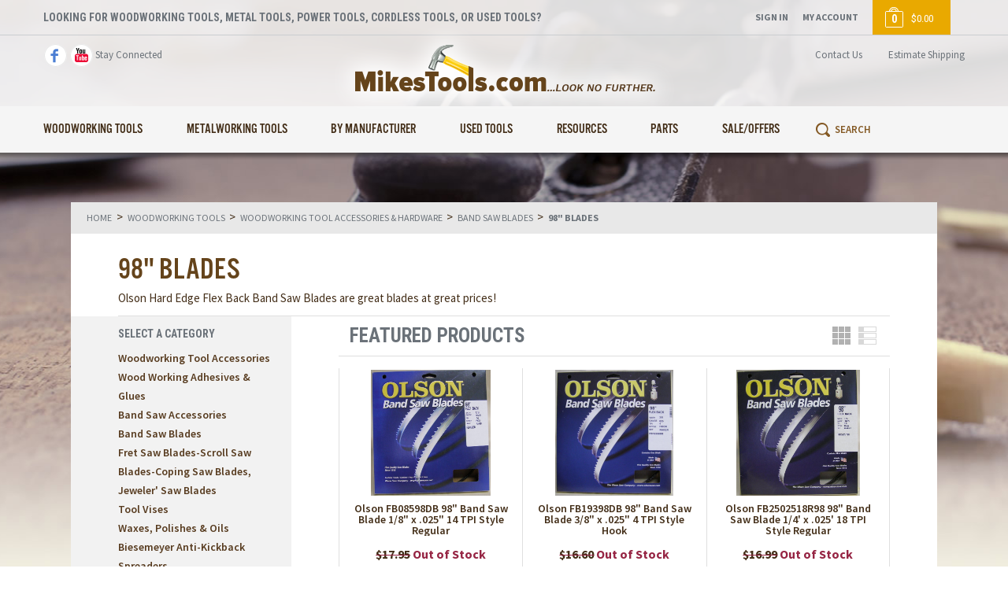

--- FILE ---
content_type: text/html; charset=utf-8
request_url: https://www.mikestools.com/98-inch-blades.aspx
body_size: 40031
content:


<!DOCTYPE html>
<html xmlns="http://www.w3.org/1999/xhtml">
	<head id="ctl00_Head1"><title>
	98" Band Saw Blades - Replacement Band Saw Blades - Mike's Tools
</title><meta http-equiv="X-UA-Compatible" content="IE=edge,IE=10,IE=9,IE=8" /><meta charset="utf-8" /><meta name="viewport" content="width=device-width, initial-scale=1" /><meta id="ctl00_MetaKeywords" name="Keywords" content="98&quot; Blades, 98&quot; Band Saw Blades, Band Saw Blades, Replacement Band Saw Blades" /><meta id="ctl00_MetaDescription" name="Description" content="98&quot; Blades, 98&quot; Band Saw Blades, Band Saw Blades, Replacement Band Saw Blades" />

        
		<script src="//ajax.googleapis.com/ajax/libs/jquery/1.10.2/jquery.js"></script>
        
        
        <script src="/BVModules/Themes/MikesTools/scripts/theme.js"></script>

        <script>
            $(document).ready(function () {
                $(document).foundation();
            });
        </script>
        
        
		<link href="/BVModules/Themes/MikesTools/styles/styles.css" rel="stylesheet" />
        
        
        <script type="text/javascript">WebFontConfig = { google: { families: ['Roboto+Condensed:400,700:latin','Source+Sans+Pro:400,600,700:latin'] } }; (function () { var wf = document.createElement('script'); wf.src = 'https://ajax.googleapis.com/ajax/libs/webfont/1/webfont.js'; wf.type = 'text/javascript'; wf.async = 'true'; var s = document.getElementsByTagName('script')[0]; s.parentNode.insertBefore(wf, s); })(); </script>
        <script>(function (d) {var config = {kitId: 'hbn5vcf',scriptTimeout: 3000,async: true},h = d.documentElement, t = setTimeout(function () { h.className = h.className.replace(/\bwf-loading\b/g, "") + " wf-inactive"; }, config.scriptTimeout), tk = d.createElement("script"), f = false, s = d.getElementsByTagName("script")[0], a; h.className += " wf-loading"; tk.src = 'https://use.typekit.net/' + config.kitId + '.js'; tk.async = true; tk.onload = tk.onreadystatechange = function () { a = this.readyState; if (f || a && a != "complete" && a != "loaded") return; f = true; clearTimeout(t); try { Typekit.load(config) } catch (e) { } }; s.parentNode.insertBefore(tk, s)})(document);</script>

		<link href="https://www.mikestools.com/98-inch-blades.aspx" rel="canonical" /><!-- Google Analytics -->
<script async src='//www.google-analytics.com/analytics.js'></script>
<script>
window.ga=window.ga||function(){(ga.q=ga.q||[]).push(arguments)};ga.l=+new Date;
ga('create', 'UA-9121760-1', { 'userId': '' });
ga('require', 'displayfeatures');
ga('require', 'ec');
ga('send', 'pageview');
</script>
<!-- End Google Analytics -->
<meta property="og:site_name" content="Mike&#39;s Tools" /><meta property="og:url" content="https://www.mikestools.com/98-inch-blades.aspx" /><meta property="og:title" content="98&quot; Blades" /><meta property="og:type" content="category" /><meta property="og:description" content="98&quot; Blades, 98&quot; Band Saw Blades, Band Saw Blades, Replacement Band Saw Blades" /></head>
	<body>
		<form name="aspnetForm" method="post" action="/98-inch-blades.aspx" onsubmit="javascript:return WebForm_OnSubmit();" id="aspnetForm" class="wrapper">
<div>
<input type="hidden" name="__EVENTTARGET" id="__EVENTTARGET" value="" />
<input type="hidden" name="__EVENTARGUMENT" id="__EVENTARGUMENT" value="" />
<input type="hidden" name="__LASTFOCUS" id="__LASTFOCUS" value="" />
<input type="hidden" name="__VIEWSTATE" id="__VIEWSTATE" value="/[base64]/[base64]" />
</div>

<script type="text/javascript">
//<![CDATA[
var theForm = document.forms['aspnetForm'];
if (!theForm) {
    theForm = document.aspnetForm;
}
function __doPostBack(eventTarget, eventArgument) {
    if (!theForm.onsubmit || (theForm.onsubmit() != false)) {
        theForm.__EVENTTARGET.value = eventTarget;
        theForm.__EVENTARGUMENT.value = eventArgument;
        theForm.submit();
    }
}
//]]>
</script>


<script src="/WebResource.axd?d=T3e5BTgFqVE_8daBmVBULL4PKMnIv2TGIUAKX6lfm7Ohnv7HZK3c5dU9brtZDewke9AJ4RYUo1HzCQjSFUxjY5EDMEhHEyrKdTS_Hh3fpoI1&amp;t=638941958805310136" type="text/javascript"></script>


<script src="/WebResource.axd?d=nV9QCJsi2R1bjpcyjDwy896bK94Qv2t0qaSE_Vy7V8wzOHw8ey-XtKEcpoY1Hxlphr-bKHuGUfnhaDEF17M9AIrNSYFlwWuN3mjL8T4-r_n5gNh4u3uwu9t24ynww2r90&amp;t=637344598326390559" type="text/javascript"></script><script type="text/javascript">
//<![CDATA[
var Anthem_FormID = "aspnetForm";
//]]>
</script>
<script src="/WebResource.axd?d=diS1BiehFOdqpPnCoas6DvFynNzwddMZAlI9PJyELedzNC9cCKA9Gt3NEZmMl9oInHdWDddrODfrPmXFMwW1usj4NPq65swxyfiS_YLx18w1&amp;t=638941958805310136" type="text/javascript"></script>
<script type="text/javascript">
//<![CDATA[
function WebForm_OnSubmit() {
if (typeof(ValidatorOnSubmit) == "function" && ValidatorOnSubmit() == false) return false;
return true;
}
//]]>
</script>

<div>

	<input type="hidden" name="__VIEWSTATEGENERATOR" id="__VIEWSTATEGENERATOR" value="C27FDFD1" />
	<input type="hidden" name="__EVENTVALIDATION" id="__EVENTVALIDATION" value="/wEdAF21H/CFtdQbCQffuYwHFmXcLV4RN9+ugIQfT/W6GdDZpRuB9I8qevIrn+FCkJZ9/0628Mn62zqh59deVXoeu8H2jcR9GyqTWV3sMUWTb6PEf/llTqgxV8j9VXRTajYuQGencYA39EaY13tL4aqBzcEU/65NS/xgiaCbY0cBtAjYSW72b7TOF5YGid+RaRJPXax7x5Yk9NnWnrrII69ioMGg3Qs5N2gaT5tOjdFqRqgHmxeUWuvFaTB7BOV4eozP92zP5jetMx3rnKFdzRZCet+Wq+5vZ650TpxYp9A626WMG6D2vDzCpt05eUGu3gubU/iXbUNU+Z5vIcHrShbs+TD4VJar5I0epp/73hLfCBQk34Uiro61tr45ImGNpjtyULzfi6RHEhHqg8fdTftKlJNEFOKHUKCJ9hDLQAEBH82QlsojccVSzlL5lFYD8vpCCuWjJ197RZsY5D1hnRAzzFrA0qkot1r4ZdA5WC1PzUx/3D1sP74otCq0LiKFfABJjTmJTDQ3UjOlMK2/HX96DXNRqc65EfgzUqbNwrbJLHvUlw7SIorjlv0FJ0dKX3M/zm1au/ASX66mJW1z4OjN92OUqLQLX8jcsoGhhXUM/[base64]/Dr5lhok5VdJqVf76upPs19Ntua1Uc7YRDSDrL0eILPNFToch6mi7UoMFyP8qkeKP0YSCHrhlry4fdv0xzMA8fRSp6Ci/2MrV+tM+8rBdMPCPeAI+HENu3l9DEgt3HjlIsKuRo/8xrjnvtGaFGKOjaKfo0477lIzPUucXiuEhNAlghQLzUjii4sX5mMkZ3twIs6uihg4Z7R3GCDpU2qMbVWgM4XUE1xu07bJVmOMqB1IY10TVJdX1c5BvyXDJ/iM8O8KegYmva7I3A54EOI1xp0CYYSl4lurNcbLv+LQzVNl/VeNJvhB967ZG6zEzesBnLusQE7c9PAweR24tomt+MR2cTi/[base64]/My5OosUrNh+xubhtY/M6ykTxVSO1pNCKxOAC6qEw9Fe/sbXVX8Om49/0nkynyee7GXGQT0HdHTqEl02xvlpKc+YYSBxRg+dkJlnpyoHzH639igPJtaXEhsI0wZ8Wi6OBcKlwQN2pljvOnop832tZbQk0PjgsK5UfSrZ9DMvg2REQMEM/pi3clCGIIUvLjwWtABlcIbw0gDbsIFXk2BChg2gsy9BlWyMqMGlzIi1yBL6mcXPHEVcUIWyLvBkOxoGghM4mHMW5qh4reIAQBUDSccnuTa6O1XAr0Hu0tfBi4FRku/8Ephoi4QqFOSYsNMB77P6Uj/FGWjkud+czamRgsNcY0WeMADJDq8CPkZiYy4qkHYMwJ/wxjT0H0eL6hUvXBAfBDm7ushCX4tebf3RlX4r707WNakXBBGJBhrVoSWEotKs03775ElLwumFTliEe/oNXfIRA/Ffz6Ao1e6Lr2T42/UBHfkWihIxaK3nSi49b3STpwuIKZ1sb22eHfApomtAnhFNnYhERyjY5iQw/lHf9Cn76g0n3CpPdhZW9oPOp2VgpryGV2o8J7MclCnTuI6JCSoj9Y9STslb+1rNOA8MZHDw==" />
</div>

            

            


<header class="headerwrapper">
    <div class="preheader">
        <div class="center">
            <p class="hSlogan">LOOKING FOR WOODWORKING TOOLS, METAL TOOLS, POWER TOOLS, CORDLESS TOOLS, OR USED TOOLS?</p>
        </div>
    </div>
    <div class="header">
        <div class="center">
            <div class="hSocial">
                <a class="fb" href="https://www.facebook.com/MikesToolsStore/" target="_blank"></a>
                <a class="yt" href="https://www.youtube.com/channel/UC5ftn5VHg8gtohLvXmE2kLQ" target="_blank"></a>
                <p>Stay Connected</p>
            </div>
            <div class="hLogo">
                <a href="./"></a>
            </div>
            <div class="hContact">
                <a href="ContactUs.aspx">Contact Us</a>
                <a id="ctl00_Header1_EstimateShippingLink" class="hShipLink" onclick="JavaScript:window.open(&#39;EstimateShipping.aspx&#39;,&#39;Images&#39;,&#39;width=400, height=600, menubar=no, scrollbars=yes, resizable=yes, status=no, toolbar=no&#39;)">Estimate Shipping</a>
            </div>
        </div>
    </div>
    <div class="headerBottom">
        <div class="center">
            <nav class="menuwrapper">
                <ul class="menu"><li class='menuItem menuItemMega'><p class="menuItemText hasSubs mobileLink">Woodworking Tools</p><a class="menuItemText hasSubs" href="/Woodworking-Tools.aspx" alt="Woodworking Tools">Woodworking Tools</a><div class="subMenuWrapper"><div class="subMenu"><div class="subMenuSection"><div class="subItem"><p class="subItemText">HAND TOOLS</p><div class="subSubMenu"><div class="subMenuSection"><div class="subSubItem"><a class="subSubItemText" href="/Woodworking-Tools-Measuring-and-Layout-Tools.aspx" alt="Measuring and Layout Tools">Measuring and Layout Tools</a></div><div class="subSubItem"><a class="subSubItemText" href="/Cabinet-Installation-Tools.aspx" alt="Cabinet Installation Tools">Cabinet Installation Tools</a></div><div class="subSubItem"><a class="subSubItemText" href="/Adzes_2033a.aspx" alt="Two Cherries Adzes">Two Cherries Adzes</a></div><div class="subSubItem"><a class="subSubItemText" href="/Burnishers_1013a.aspx" alt="Wood Tool Burnishers">Wood Tool Burnishers</a></div><div class="subSubItem"><a class="subSubItemText" href="/Cabinet-Installation_2231.aspx" alt="Woodworking Tools Cabinet Installation">Woodworking Tools Cabinet Installation</a></div><div class="subSubItem"><a class="subSubItemText" href="/Carving-Tools_994.aspx" alt="Carving Tools">Carving Tools</a></div><div class="subSubItem"><a class="subSubItemText" href="/Cats-Paws_1019a.aspx" alt="Cat's Paws/Crow Bars">Cat's Paws/Crow Bars</a></div><div class="subSubItem"><a class="subSubItemText" href="/Chisels_995a.aspx" alt="Chisels">Chisels</a></div><div class="subSubItem"><a class="subSubItemText" href="/Clamps_1004.aspx" alt="Clamps">Clamps</a></div><div class="subSubItem"><a class="subSubItemText" href="/Doweling-Jigs_1005.aspx" alt="Doweling Jigs">Doweling Jigs</a></div><div class="subSubItem"><a class="subSubItemText" href="/Drawknives_1931.aspx" alt="Drawknife-Drawknives">Drawknife-Drawknives</a></div><div class="subSubItem"><a class="subSubItemText" href="/Files_997a.aspx" alt="Files">Files</a></div><div class="subSubItem"><a class="subSubItemText" href="/Gluing_1015a.aspx" alt="Glue Bottles">Glue Bottles</a></div><div class="subSubItem"><a class="subSubItemText" href="/Handles_1024a.aspx" alt="Robert Sorby Chisel Handles">Robert Sorby Chisel Handles</a></div><div class="subSubItem"><a class="subSubItemText" href="/Hammers_999a.aspx" alt="Hammers">Hammers</a></div><div class="subSubItem"><a class="subSubItemText" href="/Woodworking-Hand-Drills.aspx" alt="Hand Drills">Hand Drills</a></div><div class="subSubItem"><a class="subSubItemText" href="/Hand-Planes_996a.aspx" alt="Hand Planes">Hand Planes</a></div><div class="subSubItem"><a class="subSubItemText" href="/Hand-Saws_1001.aspx" alt="Hand Saws">Hand Saws</a></div><div class="subSubItem"><a class="subSubItemText" href="/Honing-Guides_2077.aspx" alt="Honing Guides">Honing Guides</a></div><div class="subSubItem"><a class="subSubItemText" href="/knives_2244.aspx" alt="Knives">Knives</a></div><div class="subSubItem"><a class="subSubItemText" href="/Mitering-Tools_1014a.aspx" alt="Miter Cutting Tools">Miter Cutting Tools</a></div><div class="subSubItem"><a class="subSubItemText" href="/Picture-Framing-Tools_1007a.aspx" alt="Picture Framing Tools">Picture Framing Tools</a></div><div class="subSubItem"><a class="subSubItemText" href="/Pinch-Dogs_1021.aspx" alt="Pinch Dogs">Pinch Dogs</a></div><div class="subSubItem"><a class="subSubItemText" href="/Plug-Cutters_1022.aspx" alt="Plug Cutters">Plug Cutters</a></div><div class="subSubItem"><a class="subSubItemText" href="/Pocket-Hole-Jigs_1023.aspx" alt="Pocket Hole Jigs">Pocket Hole Jigs</a></div><div class="subSubItem"><a class="subSubItemText" href="/Pocket-Hole-Plugs_1028.aspx" alt="Pocket Hole Plugs">Pocket Hole Plugs</a></div><div class="subSubItem"><a class="subSubItemText" href="/Pocket-Hole-Screws_1027.aspx" alt="Pocket Hole Screws">Pocket Hole Screws</a></div><div class="subSubItem"><a class="subSubItemText" href="/Pry-Bars_1026.aspx" alt="Pry Bars-Crow Bars">Pry Bars-Crow Bars</a></div><div class="subSubItem"><a class="subSubItemText" href="/Punches_1020.aspx" alt="Center Punches-Nail  Sets">Center Punches-Nail  Sets</a></div><div class="subSubItem"><a class="subSubItemText" href="/Rasps_998.aspx" alt="Rasps">Rasps</a></div><div class="subSubItem"><a class="subSubItemText" href="/Sanders_1008a.aspx" alt="Edge Break Hand Sanders">Edge Break Hand Sanders</a></div><div class="subSubItem"><a class="subSubItemText" href="/Scrapers_1002a.aspx" alt="Scrapers-Cabinet Scrapers">Scrapers-Cabinet Scrapers</a></div><div class="subSubItem"><a class="subSubItemText" href="/Screw-Extractors_2078.aspx" alt="Screw Extractors">Screw Extractors</a></div><div class="subSubItem"><a class="subSubItemText" href="/Sharpening_Stones_1012.aspx" alt="Sharpening Stones">Sharpening Stones</a></div><div class="subSubItem"><a class="subSubItemText" href="/Sockets_2138a.aspx" alt="Tool Sockets">Tool Sockets</a></div><div class="subSubItem"><a class="subSubItemText" href="/Spokeshaves_1467.aspx" alt="Spokeshaves">Spokeshaves</a></div><div class="subSubItem"><a class="subSubItemText" href="/Timber-Tools_1010a.aspx" alt="Timber Constuction Tools">Timber Constuction Tools</a></div><div class="subSubItem"><a class="subSubItemText" href="/Tool-Storage_1017a.aspx" alt="Tool Storage">Tool Storage</a></div><div class="subSubItem"><a class="subSubItemText" href="/Wood-Tap-Dies_2080a.aspx" alt="Wood Tap & Dies">Wood Tap & Dies</a></div></div></div></div></div><div class="subMenuSection"><div class="subItem"><p class="subItemText">POWER TOOLS</p><div class="subSubMenu"><div class="subMenuSection"><div class="subSubItem"><a class="subSubItemText" href="/Woodworking-Tools-Air-Tools.aspx" alt="Power Air Tools and Supplies">Power Air Tools and Supplies</a></div><div class="subSubItem"><a class="subSubItemText" href="/Woodworking-Tools-Bench-Top-Power-Tools.aspx" alt="Woodworking Bench Top Power Tools">Woodworking Bench Top Power Tools</a></div><div class="subSubItem"><a class="subSubItemText" href="/Woodworking-Tools-Cordless-Tools.aspx" alt="Cordless Tools">Cordless Tools</a></div><div class="subSubItem"><a class="subSubItemText" href="/Woodworking-Tools-Dust-Collection-Tools.aspx" alt="Dust Collection Tools">Dust Collection Tools</a></div><div class="subSubItem"><a class="subSubItemText" href="/Woodworking-Tools-Hand-Operated-Electric-Tools.aspx" alt="Electric Drills, Routers, Biscuit Jointers,Circular Saws, and Sanders">Electric Drills, Routers, Biscuit Jointers,Circular Saws, and Sanders</a></div><div class="subSubItem"><a class="subSubItemText" href="/Woodworking-Tools-Specialty-Tools.aspx" alt="Specialty Tools">Specialty Tools</a></div><div class="subSubItem"><a class="subSubItemText" href="/generators_974.aspx" alt="Generators">Generators</a></div><div class="subSubItem"><a class="subSubItemText" href="/pressure-washers_975a.aspx" alt="Pressure  Washers">Pressure  Washers</a></div></div></div></div></div><div class="subMenuSection"><div class="subItem"><p class="subItemText">STATIONARY POWER TOOLS</p><div class="subSubMenu"><div class="subMenuSection"><div class="subSubItem"><a class="subSubItemText" href="/band-saws_1105a.aspx" alt="Band Saws">Band Saws</a></div><div class="subSubItem"><a class="subSubItemText" href="/boring-machines_1102a.aspx" alt="Boring Machines">Boring Machines</a></div><div class="subSubItem"><a class="subSubItemText" href="/drill-presses_1103.aspx" alt="Drill Presses">Drill Presses</a></div><div class="subSubItem"><a class="subSubItemText" href="/dust-collection_1113a.aspx" alt="Dust Collection">Dust Collection</a></div><div class="subSubItem"><a class="subSubItemText" href="/grinders_1112.aspx" alt="Grinders">Grinders</a></div><div class="subSubItem"><a class="subSubItemText" href="/jointers_1107a.aspx" alt="Wood Jointers">Wood Jointers</a></div><div class="subSubItem"><a class="subSubItemText" href="/lathes_1109a.aspx" alt="Lathes">Lathes</a></div><div class="subSubItem"><a class="subSubItemText" href="/mortisers_2243a.aspx" alt="Mortisers">Mortisers</a></div><div class="subSubItem"><a class="subSubItemText" href="/planers_1108.aspx" alt="Planers">Planers</a></div><div class="subSubItem"><a class="subSubItemText" href="/radial-arm-saws_1106.aspx" alt="Radial Arm Saws">Radial Arm Saws</a></div><div class="subSubItem"><a class="subSubItemText" href="/sanders_1114.aspx" alt="Sanders">Sanders</a></div><div class="subSubItem"><a class="subSubItemText" href="/scroll-saws_1104.aspx" alt="Scroll Saws">Scroll Saws</a></div><div class="subSubItem"><a class="subSubItemText" href="/shapers_1111.aspx" alt="Shapers">Shapers</a></div><div class="subSubItem"><a class="subSubItemText" href="/table-saws_1101a.aspx" alt="Table Saws">Table Saws</a></div><div class="subSubItem"><a class="subSubItemText" href="/stock-feeders_1922.aspx" alt="Stock Feeders">Stock Feeders</a></div></div></div></div></div><div class="subMenuSection"><div class="subItem"><p class="subItemText">WOODWORKING TOOL ACCESSORIES & HARDWARE</p><div class="subSubMenu"><div class="subMenuSection"><div class="subSubItem"><a class="subSubItemText" href="/Adhesives_2216a.aspx" alt="Wood Working Adhesives & Glues">Wood Working Adhesives & Glues</a></div><div class="subSubItem"><a class="subSubItemText" href="/Band-Saw-Accessories_1413a.aspx" alt="Band Saw Accessories">Band Saw Accessories</a></div><div class="subSubItem"><a class="subSubItemText" href="/Band-Saw-Blades_1414a.aspx" alt="Band Saw Blades">Band Saw Blades</a></div><div class="subSubItem"><a class="subSubItemText" href="/Saw-Blades_2093.aspx" alt="Fret Saw Blades-Scroll Saw Blades-Coping Saw Blades, Jeweler' Saw Blades">Fret Saw Blades-Scroll Saw Blades-Coping Saw Blades, Jeweler' Saw Blades</a></div><div class="subSubItem"><a class="subSubItemText" href="/Vises_1003.aspx" alt="Tool Vises">Tool Vises</a></div><div class="subSubItem"><a class="subSubItemText" href="/Waxes-Polishes-Oils_1018.aspx" alt="Waxes, Polishes  & Oils">Waxes, Polishes  & Oils</a></div><div class="subSubItem"><a class="subSubItemText" href="/anti-kickback-spreaders_1047a.aspx" alt="Biesemeyer Anti-Kickback Spreaders">Biesemeyer Anti-Kickback Spreaders</a></div><div class="subSubItem"><a class="subSubItemText" href="/Miter-Gage_1899.aspx" alt="Miter Gage">Miter Gage</a></div><div class="subSubItem"><a class="subSubItemText" href="/band-saw-accessories_1048a.aspx" alt="Band Saw Accessories">Band Saw Accessories</a></div><div class="subSubItem"><a class="subSubItemText" href="/band-saw-blades_1049.aspx" alt="Band Saw Blades">Band Saw Blades</a></div><div class="subSubItem"><a class="subSubItemText" href="/bit-and-blade-cleaners_1050.aspx" alt="Bit and Blade Cleaners">Bit and Blade Cleaners</a></div><div class="subSubItem"><a class="subSubItemText" href="/blade-guards_1051.aspx" alt="Blade Guards">Blade Guards</a></div><div class="subSubItem"><a class="subSubItemText" href="/boring-bits_1564a.aspx" alt="Boring Bits, Dowel, Drills, Plug Cutters">Boring Bits, Dowel, Drills, Plug Cutters</a></div><div class="subSubItem"><a class="subSubItemText" href="/circle-cutters_1053a.aspx" alt="Circle Cutters and Wheel Cutters">Circle Cutters and Wheel Cutters</a></div><div class="subSubItem"><a class="subSubItemText" href="/circular-saw-blades_1531a.aspx" alt="Circular Saw Blades">Circular Saw Blades</a></div><div class="subSubItem"><a class="subSubItemText" href="/cast-iron-ext-wings_1925.aspx" alt="Cast Iron Ext. Wings and Other Types">Cast Iron Ext. Wings and Other Types</a></div><div class="subSubItem"><a class="subSubItemText" href="/circular-saw-guides_1054a.aspx" alt="Circular Saw Guides">Circular Saw Guides</a></div><div class="subSubItem"><a class="subSubItemText" href="/countersinks_1055.aspx" alt="Countersinks">Countersinks</a></div><div class="subSubItem"><a class="subSubItemText" href="/drill-bits_1052a.aspx" alt="Drill Bits">Drill Bits</a></div><div class="subSubItem"><a class="subSubItemText" href="/dovetail-jigs_1066a.aspx" alt="Dovetail Jigs">Dovetail Jigs</a></div><div class="subSubItem"><a class="subSubItemText" href="/doweling-jigs_2022.aspx" alt="Doweling Jigs">Doweling Jigs</a></div><div class="subSubItem"><a class="subSubItemText" href="/door-installation_2127.aspx" alt="Door Installation Tools">Door Installation Tools</a></div><div class="subSubItem"><a class="subSubItemText" href="/drill-guides_1056.aspx" alt="Drill Guides">Drill Guides</a></div><div class="subSubItem"><a class="subSubItemText" href="/drill-press-accessories_1060.aspx" alt="Drill Press Accessories">Drill Press Accessories</a></div><div class="subSubItem"><a class="subSubItemText" href="/drum-sander-kits_1057.aspx" alt="Drum Sander Kits">Drum Sander Kits</a></div><div class="subSubItem"><a class="subSubItemText" href="/drum-sander-accessories_1058a.aspx" alt="Drum Sander Accessories">Drum Sander Accessories</a></div><div class="subSubItem"><a class="subSubItemText" href="/dust-collection_1973a.aspx" alt="Dust Collection Accessories">Dust Collection Accessories</a></div><div class="subSubItem"><a class="subSubItemText" href="/forstner-bits_1063a.aspx" alt="Forstner Bits">Forstner Bits</a></div><div class="subSubItem"><a class="subSubItemText" href="/feather-boards_1061a.aspx" alt="FeatherBoards">FeatherBoards</a></div><div class="subSubItem"><a class="subSubItemText" href="/fence-systems_1062.aspx" alt="Table Saw Fence Systems">Table Saw Fence Systems</a></div><div class="subSubItem"><a class="subSubItemText" href="/hold-downs_2083a.aspx" alt="Hold-downs">Hold-downs</a></div><div class="subSubItem"><a class="subSubItemText" href="/CMT_Hole_Sawsa.aspx" alt="Hole Saws">Hole Saws</a></div><div class="subSubItem"><a class="subSubItemText" href="/jointer-knives_1930a.aspx" alt="Jointer Knives">Jointer Knives</a></div><div class="subSubItem"><a class="subSubItemText" href="/lathe-accessories_1067a.aspx" alt="LatheTools">LatheTools</a></div><div class="subSubItem"><a class="subSubItemText" href="/lights_1068a.aspx" alt="Tool Lights">Tool Lights</a></div><div class="subSubItem"><a class="subSubItemText" href="/lubricants_1069a.aspx" alt="Lubricants">Lubricants</a></div><div class="subSubItem"><a class="subSubItemText" href="/measuring-tapes_1463.aspx" alt="Measuring Tapes-Tape Measures">Measuring Tapes-Tape Measures</a></div><div class="subSubItem"><a class="subSubItemText" href="/miter-gauges_1070a.aspx" alt="Miter Gauges">Miter Gauges</a></div><div class="subSubItem"><a class="subSubItemText" href="/miter-saw-blades_1130.aspx" alt="Miter Saw Blades">Miter Saw Blades</a></div><div class="subSubItem"><a class="subSubItemText" href="/miter-saw-table-stops_1072a.aspx" alt="Miter Saw Table Stops">Miter Saw Table Stops</a></div><div class="subSubItem"><a class="subSubItemText" href="/miter-saw-table-systems_1071a.aspx" alt="Miter Saw Table Systems">Miter Saw Table Systems</a></div><div class="subSubItem"><a class="subSubItemText" href="/mobile-bases_1073.aspx" alt="Mobile Bases">Mobile Bases</a></div><div class="subSubItem"><a class="subSubItemText" href="/molding-heads-cutters_1895a.aspx" alt="Molding Heads and Cutters">Molding Heads and Cutters</a></div><div class="subSubItem"><a class="subSubItemText" href="/mortising-accessories_1074a.aspx" alt="Mortising Accessories/Mortising Chisels">Mortising Accessories/Mortising Chisels</a></div><div class="subSubItem"><a class="subSubItemText" href="/mortising-tools_1941.aspx" alt="Mortising Tools">Mortising Tools</a></div><div class="subSubItem"><a class="subSubItemText" href="/multimaster-sanding-pads_1769.aspx" alt="Fein MultiMaster Sanding Pads">Fein MultiMaster Sanding Pads</a></div><div class="subSubItem"><a class="subSubItemText" href="/multimaster-sand-paper_1756.aspx" alt="Fein MultiMaster Sand Paper">Fein MultiMaster Sand Paper</a></div><div class="subSubItem"><a class="subSubItemText" href="/multimaster-saw-blades_1751.aspx" alt="Fein MultiMaster Saw Blades">Fein MultiMaster Saw Blades</a></div><div class="subSubItem"><a class="subSubItemText" href="/multimaster-tile-kit_1754.aspx" alt="Fein MultiMaster Tile Kit">Fein MultiMaster Tile Kit</a></div><div class="subSubItem"><a class="subSubItemText" href="/planer-acessories_2015.aspx" alt="Planer Acessories">Planer Acessories</a></div><div class="subSubItem"><a class="subSubItemText" href="/plug-cutters_2029a.aspx" alt="Plug Cutters">Plug Cutters</a></div><div class="subSubItem"><a class="subSubItemText" href="/radial-arm-saw-accessories_1459a.aspx" alt="Radial Arm Saw Accessories">Radial Arm Saw Accessories</a></div><div class="subSubItem"><a class="subSubItemText" href="/rear-support-tables_1422a.aspx" alt="Rear Support Tables">Rear Support Tables</a></div><div class="subSubItem"><a class="subSubItemText" href="/roller-stands_1080a.aspx" alt="Support Roller Stands">Support Roller Stands</a></div><div class="subSubItem"><a class="subSubItemText" href="/router-accessories_2129.aspx" alt="Router Table Accessories">Router Table Accessories</a></div><div class="subSubItem"><a class="subSubItemText" href="/router-bit-bearings_1538a.aspx" alt="Router Bit Bearings">Router Bit Bearings</a></div><div class="subSubItem"><a class="subSubItemText" href="/router-bit-screws-nuts-washers-keys_1540.aspx" alt="Router Bit Screws, Nuts, Washers, & Keys">Router Bit Screws, Nuts, Washers, & Keys</a></div><div class="subSubItem"><a class="subSubItemText" href="/router-bit-storage_1582.aspx" alt="Router Bit Storage">Router Bit Storage</a></div><div class="subSubItem"><a class="subSubItemText" href="/router-bits_1064a.aspx" alt="Router Bits">Router Bits</a></div><div class="subSubItem"><a class="subSubItemText" href="/router-tables_1065a.aspx" alt="Router Tables">Router Tables</a></div><div class="subSubItem"><a class="subSubItemText" href="/sand-paper-cleaner-sticks_2130a.aspx" alt="Sand Paper Cleaning Sticks">Sand Paper Cleaning Sticks</a></div><div class="subSubItem"><a class="subSubItemText" href="/safety-tools_1079a.aspx" alt="Safety Tools">Safety Tools</a></div><div class="subSubItem"><a class="subSubItemText" href="/saw-blades_1497a.aspx" alt="Saw Blades">Saw Blades</a></div><div class="subSubItem"><a class="subSubItemText" href="/scroll-saw-accessories_1626.aspx" alt="Scroll Saw Accessories">Scroll Saw Accessories</a></div><div class="subSubItem"><a class="subSubItemText" href="/shaper-accessories_1938.aspx" alt="Shaper Accessories">Shaper Accessories</a></div><div class="subSubItem"><a class="subSubItemText" href="/switches-power_1077.aspx" alt="Switches, Power">Switches, Power</a></div><div class="subSubItem"><a class="subSubItemText" href="/table-saw-accessories_1075a.aspx" alt="Table Saw Accessories">Table Saw Accessories</a></div><div class="subSubItem"><a class="subSubItemText" href="/t-track_1078a.aspx" alt="Miter Gauge T-Track">Miter Gauge T-Track</a></div><div class="subSubItem"><a class="subSubItemText" href="/tenon-mills_2065.aspx" alt="Tenon Mills">Tenon Mills</a></div><div class="subSubItem"><a class="subSubItemText" href="/turning-tools_1076.aspx" alt="Lathe Turning Tools/Chisels">Lathe Turning Tools/Chisels</a></div><div class="subSubItem"><a class="subSubItemText" href="/universal-stands_2000a.aspx" alt="Universal Tool Stands">Universal Tool Stands</a></div><div class="subSubItem"><a class="subSubItemText" href="/Tapering_Jigs.aspx" alt="Tapering Jigs">Tapering Jigs</a></div></div></div></div><div class="subItem"><a class="subItemText" href="/Sharpening_Stones_1012a.aspx" alt="Sharpening Stones">Sharpening Stones</a></div></div></div></div></li><li class='menuItem menuItemMega'><p class="menuItemText hasSubs mobileLink">Metalworking Tools</p><a class="menuItemText hasSubs" href="/Metalworking-Tools.aspx" alt="Metalworking Tools">Metalworking Tools</a><div class="subMenuWrapper"><div class="subMenu"><div class="subMenuSection"><div class="subItem"><a class="subItemText" href="/Metalworking-Tools-Air-Tools.aspx" alt="Air Powered Tools">Air Powered Tools</a></div><div class="subItem"><a class="subItemText" href="/Metalworking-Tools-Metal-Cutting-Blades_2324.aspx" alt="Metal Cutting Blades/Wheels and Brushes">Metal Cutting Blades/Wheels and Brushes</a></div><div class="subItem"><a class="subItemText" href="/Metalworking-Tools-Band-Saws.aspx" alt="Metal Cutting Band Saws">Metal Cutting Band Saws</a></div><div class="subItem"><a class="subItemText" href="/Jet_Metal_Brakes_Jet_Metal_Forming_Tools.aspx" alt="Metal Brakes and Metal Forming Tools">Metal Brakes and Metal Forming Tools</a></div><div class="subItem"><a class="subItemText" href="/Metalworking-Tools-Welding-Clamps.aspx" alt="Metal Working Clamps">Metal Working Clamps</a></div><div class="subItem"><a class="subItemText" href="/Metalworking-Tools-De-Sta-Co-Toggle-Clamps.aspx" alt="Toggle Clamps">Toggle Clamps</a></div><div class="subItem"><a class="subItemText" href="/Metalworking-Tools-Drill-Bits.aspx" alt="Drill Bits">Drill Bits</a></div><div class="subItem"><a class="subItemText" href="/Metalworking-Tools-End-Mills-Center-Drills.aspx" alt="End Mills/Center Drills">End Mills/Center Drills</a></div><div class="subItem"><a class="subItemText" href="/Metalworking-Tools-Drill-Presses.aspx" alt="Drill Presses">Drill Presses</a></div><div class="subItem"><a class="subItemText" href="/Metalworking-Tools-Dust-Extractors.aspx" alt="Dust Collectors-Extractors/Vacuums">Dust Collectors-Extractors/Vacuums</a></div><div class="subItem"><a class="subItemText" href="/Metalworking-Tools-Grinders.aspx" alt="Grinders">Grinders</a></div><div class="subItem"><a class="subItemText" href="/Metalworking-Tools-Hand-Drills.aspx" alt="Hand Drills, Nibblers">Hand Drills, Nibblers</a></div><div class="subItem"><a class="subItemText" href="/Metalworking-Jet-Lathes.aspx" alt="Lathes">Lathes</a></div><div class="subItem"><a class="subItemText" href="/Metalworking-Tools-Metal-Lathes.aspx" alt="Sherline Metal Lathes">Sherline Metal Lathes</a></div><div class="subItem"><a class="subItemText" href="/Metalworking-Tools-Machine-Tool-Accessories.aspx" alt="Sherline Machine Tool Accessories">Sherline Machine Tool Accessories</a></div><div class="subItem"><a class="subItemText" href="/Metalworking-Material-Handling.aspx" alt="Material Handling">Material Handling</a></div><div class="subItem"><a class="subItemText" href="/Power-Tool-Manufacturer-Foredom-Power-Tools.aspx" alt="Metal Carving Power Tools">Metal Carving Power Tools</a></div><div class="subItem"><a class="subItemText" href="/Metalworking-Tools-Metal-Cutting-Saws.aspx" alt="Metal Cutting Saws">Metal Cutting Saws</a></div><div class="subItem"><a class="subItemText" href="/Jet_Milling_Machinesa.aspx" alt="Milling Machines">Milling Machines</a></div><div class="subItem"><a class="subItemText" href="/Metalworking-Tools-Milling-Machines.aspx" alt="Sherline Milling Machines">Sherline Milling Machines</a></div><div class="subItem"><a class="subItemText" href="/Metalworking-Tools-Mobile-Bases.aspx" alt="Mobile Bases">Mobile Bases</a></div><div class="subItem"><a class="subItemText" href="/Metalworking-Tools-Polishers.aspx" alt="Polishers">Polishers</a></div><div class="subItem"><a class="subItemText" href="/Metalworking-Tools-Sanders.aspx" alt="Electric Sanders">Electric Sanders</a></div><div class="subItem"><a class="subItemText" href="/Metalworking-Tools-Metal-Sandpaper.aspx" alt="Sandpaper">Sandpaper</a></div><div class="subItem"><a class="subItemText" href="/DeWalt_Recip_Blades.aspx" alt="Recip Saw Blades">Recip Saw Blades</a></div><div class="subItem"><a class="subItemText" href="/Metalworking-Tools-Shears.aspx" alt="Metal Shears">Metal Shears</a></div><div class="subItem"><a class="subItemText" href="/Metal_Stock.aspx" alt="Metal Stock">Metal Stock</a></div><div class="subItem"><a class="subItemText" href="/Vises.aspx" alt="Vises">Vises</a></div><div class="subItem"><a class="subItemText" href="/Metalworking-Tools-Wrenches.aspx" alt="Wrenches">Wrenches</a></div></div></div></div></li><li class='menuItem menuItemMega'><p class="menuItemText hasSubs mobileLink">By Manufacturer</p><a class="menuItemText hasSubs" href="/Power-Tool-Manufacturers.aspx" alt="By Manufacturer">By Manufacturer</a><div class="subMenuWrapper"><div class="subMenu"><div class="subMenuSection"><div class="subItem"><a class="subItemText" href="/Power-Tool-Manufacturer-3M.aspx" alt="3M Sand Paper and Abrasives">3M Sand Paper and Abrasives</a></div><div class="subItem"><a class="subItemText" href="/Power-Tool-Manufacturer-Biesemeyer-Manufacturing.aspx" alt="Biesemeyer Manufacturing">Biesemeyer Manufacturing</a></div><div class="subItem"><a class="subItemText" href="/Power-Tool-Manufacturer-Black_Tools.aspx" alt="Black & Decker">Black & Decker</a></div><div class="subItem"><a class="subItemText" href="/Power-Tool-Manufacturer-Bostik.aspx" alt="Bostik Top Cote Table and Tool Surface Sealant">Bostik Top Cote Table and Tool Surface Sealant</a></div><div class="subItem"><a class="subItemText" href="/Power-Tool-Manufacturer-Clifton.aspx" alt="Clifton Bench Planes">Clifton Bench Planes</a></div><div class="subItem"><a class="subItemText" href="/Power-Tool-Manufacturer-CMT.aspx" alt="CMT Router Bits, Saw Blades, Forstner Bits and Cutting Tools">CMT Router Bits, Saw Blades, Forstner Bits and Cutting Tools</a></div><div class="subItem"><a class="subItemText" href="/Power-Tool-Manufacturer-Delta.aspx" alt="Delta Woodworking Tools">Delta Woodworking Tools</a></div><div class="subItem"><a class="subItemText" href="/Power-Tool-Manufacturer-De-STA-Co.aspx" alt="De-STA-Co  Toggle Clamps">De-STA-Co  Toggle Clamps</a></div><div class="subItem"><a class="subItemText" href="/Power-Tool-Manufacturer-Dewalt.aspx" alt="DeWalt Power Tools and Accessories">DeWalt Power Tools and Accessories</a></div><div class="subItem"><a class="subItemText" href="/Power-Tool-Manufacturer-Dogyo.aspx" alt="Cat's Paws & Dogyu Carpenter's Hammers">Cat's Paws & Dogyu Carpenter's Hammers</a></div><div class="subItem"><a class="subItemText" href="/Power-Tool-Manufacturer-Dozuki.aspx" alt="Dozuki Japanese  Hand Saws">Dozuki Japanese  Hand Saws</a></div><div class="subItem"><a class="subItemText" href="/Fastcap-Woodworking-Tools-And-Accessories.aspx" alt="FastCap Woodworking Products">FastCap Woodworking Products</a></div><div class="subItem"><a class="subItemText" href="/Power-Tool-Manufacturer-Fein.aspx" alt="Fein Power Tools and Mulitmaster Home Improvement Tools">Fein Power Tools and Mulitmaster Home Improvement Tools</a></div><div class="subItem"><a class="subItemText" href="/Power-Tool-Manufacturer-Forrest.aspx" alt="Forrest  Table Saw Blades, Miter Saw & Radial Arm Saw Blades">Forrest  Table Saw Blades, Miter Saw & Radial Arm Saw Blades</a></div><div class="subItem"><a class="subItemText" href="/Power_Carvers.aspx" alt="Foredon Power Carvers">Foredon Power Carvers</a></div><div class="subItem"><a class="subItemText" href="/Power-Tool-Manufacturer-Garlick-And-Sons.aspx" alt="Garlick & Sons Dovetail Saws">Garlick & Sons Dovetail Saws</a></div><div class="subItem"><a class="subItemText" href="/Power-Tool-Manufacturer-Gross-Stabil.aspx" alt="Gross Stabil Clamps">Gross Stabil Clamps</a></div><div class="subItem"><a class="subItemText" href="/Power-Tool-Manufacturer-Hamlet.aspx" alt="Hamlet Chisels">Hamlet Chisels</a></div><div class="subItem"><a class="subItemText" href="/Power-Tool-Manufacturer-Hock_Tools.aspx" alt="Hock Tools">Hock Tools</a></div><div class="subItem"><a class="subItemText" href="/Power-Tool-Manufacturer-Howards-Restoration-Products.aspx" alt="Howard's Restoration Products">Howard's Restoration Products</a></div><div class="subItem"><a class="subItemText" href="/Power-Tool-Manufacturer-JessEm.aspx" alt="JessEm Tool Company">JessEm Tool Company</a></div><div class="subItem"><a class="subItemText" href="/Jet-Material-Handling-And-Machines.aspx" alt="Jet Power Tools">Jet Power Tools</a></div><div class="subItem"><a class="subItemText" href="/Power-Tool-Manufacturer_SC_Johnson.aspx" alt="SC  Johnson Paste Wax">SC  Johnson Paste Wax</a></div><div class="subItem"><a class="subItemText" href="/Power-Tool-Manufacturer-kakuri.aspx" alt="Kakuri  Japanese Hand Planes">Kakuri  Japanese Hand Planes</a></div><div class="subItem"><a class="subItemText" href="/Power-Tool-Manufacturer-Keller.aspx" alt="Keller Dovetail Jigs">Keller Dovetail Jigs</a></div><div class="subItem"><a class="subItemText" href="/Power-Tool-Manufacturer-Kreg-Tools.aspx" alt="Kreg">Kreg</a></div><div class="subItem"><a class="subItemText" href="/Power-Tool-Manufacturer-Lamello.aspx" alt="Lamello  Power Tools">Lamello  Power Tools</a></div><div class="subItem"><a class="subItemText" href="/Power-Tool-Manufacturer_Lami_Lube.aspx" alt="Lami-Lube">Lami-Lube</a></div><div class="subItem"><a class="subItemText" href="/Power-Tool-Manufacturer-Lowe-Scheren.aspx" alt="Lowe-Scheren  German Miter Shears and Cutters">Lowe-Scheren  German Miter Shears and Cutters</a></div><div class="subItem"><a class="subItemText" href="/Power-Tool-Manufacturer-Nova_Wood_Working.aspx" alt="Nova Wood Working">Nova Wood Working</a></div><div class="subItem"><a class="subItemText" href="/Power-Tool-Manufacturer-Oire-Nomi.aspx" alt="Oire Nomi  Japanese Chisels">Oire Nomi  Japanese Chisels</a></div><div class="subItem"><a class="subItemText" href="/Power-Tool-Manufacturer-Olson-Saw-Company.aspx" alt="Olson Band Saw and Scroll Saw Blades">Olson Band Saw and Scroll Saw Blades</a></div><div class="subItem"><a class="subItemText" href="/Power-Tool-Manufacturer-Porter-CableA.aspx" alt="Porter-Cable Power Tools">Porter-Cable Power Tools</a></div><div class="subItem"><a class="subItemText" href="/Powermatic-Machine-Tools.aspx" alt="Powermatic Machine Tools">Powermatic Machine Tools</a></div><div class="subItem"><a class="subItemText" href="/Power-Tool-Manufacturer-Robert-Larson.aspx" alt="Robert Larson Lathe Chisels">Robert Larson Lathe Chisels</a></div><div class="subItem"><a class="subItemText" href="/Power-Tool-Manufacturer-Robert-Sorby.aspx" alt="Robert Sorby Timber Framing Chisels">Robert Sorby Timber Framing Chisels</a></div><div class="subItem"><a class="subItemText" href="/Power-Tool-Manufacturer-Rousseau.aspx" alt="Rousseau Company Power Tool Accessories">Rousseau Company Power Tool Accessories</a></div><div class="subItem"><a class="subItemText" href="/Power-Tool-Manufacturer-Sherline.aspx" alt="Sherline Miniature Lathes and Milling Machines">Sherline Miniature Lathes and Milling Machines</a></div><div class="subItem"><a class="subItemText" href="/Power-Tool-Manufacturer-Shinwa.aspx" alt="Shinwa Japanese Sliding Bevel Gauges">Shinwa Japanese Sliding Bevel Gauges</a></div><div class="subItem"><a class="subItemText" href="/Silky-Usa-The-Ultimate-In-Hand-Saws_2257a.aspx" alt="Silky Japanese  Hand Saws and Tree Trimming Saws">Silky Japanese  Hand Saws and Tree Trimming Saws</a></div><div class="subItem"><a class="subItemText" href="/Sjoberg-Workbenches.aspx" alt="Sjoberg  Wood Working Workbenches">Sjoberg  Wood Working Workbenches</a></div><div class="subItem"><a class="subItemText" href="/Power-Tool-Manufacturer-Stanley.aspx" alt="Stanley Hand Planes and Spokeshaves">Stanley Hand Planes and Spokeshaves</a></div><div class="subItem"><a class="subItemText" href="/Power-Tool-Manufacturer-Stern.aspx" alt="Stern Austrian Metric Brad Point Drill Bits and Products">Stern Austrian Metric Brad Point Drill Bits and Products</a></div><div class="subItem"><a class="subItemText" href="/Power-Tool-Manufacturer-Suehiro.aspx" alt="Suehiro Japanese Water Sharpening Stones">Suehiro Japanese Water Sharpening Stones</a></div><div class="subItem"><a class="subItemText" href="/Titebond-Professional-Wood-Glues-and-Adhesives.aspx" alt="Titebond Professional Wood Glues and Adhesives">Titebond Professional Wood Glues and Adhesives</a></div><div class="subItem"><a class="subItemText" href="/Power-Tool-Manufacturer-Trask.aspx" alt="Trask Doweling Jig">Trask Doweling Jig</a></div><div class="subItem"><a class="subItemText" href="/Power-Tool-Manufacturer-Two-Cherries.aspx" alt="Two Cherries  German Hand Tools and Chisels">Two Cherries  German Hand Tools and Chisels</a></div><div class="subItem"><a class="subItemText" href="/Power-Tool-Manufacturer-Ulmia.aspx" alt="Ulmia German Miter Clamps and Miter Clamping Kits">Ulmia German Miter Clamps and Miter Clamping Kits</a></div><div class="subItem"><a class="subItemText" href="/Power-Tool-Manufacturer-Veritas.aspx" alt="Veritas Woodworking Tools">Veritas Woodworking Tools</a></div><div class="subItem"><a class="subItemText" href="/Power-Tool-Manufacturer-Warrington.aspx" alt="Warrington  English Cabinet Maker's Hammers">Warrington  English Cabinet Maker's Hammers</a></div><div class="subItem"><a class="subItemText" href="/Power-Tool-Manufacturer-Wilton_Tools.aspx" alt="Wilton Tools">Wilton Tools</a></div><div class="subItem"><a class="subItemText" href="/Zona_Hobby_Tools.aspx" alt="Zona Hobby Tools">Zona Hobby Tools</a></div><div class="subItem"><a class="subItemText" href="/Power-Tool-Manufacturer-Zona_Tool_Company.aspx" alt="Zona Tool Company">Zona Tool Company</a></div></div></div></div></li><li class='menuItem'><a class="menuItemText" href="/Used-Power-Tools.aspx" alt="Used Tools">Used Tools</a></li><li class='menuItem'><p class="menuItemText hasSubs mobileLink">Resources</p><a class="menuItemText hasSubs" href="/resources.aspx" alt="Resources">Resources</a><div class="subMenuWrapper"><div class="subMenu"><div class="subMenuSection"><div class="subItem"><a class="subItemText" href="/Mikes-Tools-Owners-Manuals_2313.aspx" alt="Owner's Manuals/Instruction Manuals">Owner's Manuals/Instruction Manuals</a></div><div class="subItem"><a class="subItemText" href="/Black_Decker_Parts_Lists.aspx" alt="Black & Decker Parts Lists">Black & Decker Parts Lists</a></div><div class="subItem"><a class="subItemText" href="/Delta-Tools-Parts-Lists_2273.aspx" alt="Delta Tools Parts Lists">Delta Tools Parts Lists</a></div><div class="subItem"><a class="subItemText" href="/DPEC_PartsLists.aspx" alt="Delta Power Equipment Corporation (New Delta) Parts List">Delta Power Equipment Corporation (New Delta) Parts List</a></div><div class="subItem"><a class="subItemText" href="/DeWalt_Parts_Lists.aspx" alt="DeWalt Tool Parts Lists">DeWalt Tool Parts Lists</a></div><div class="subItem"><a class="subItemText" href="/Jet-Owners-Manuals.aspx" alt="Jet Tool Parts Lists/Owner's Manuals">Jet Tool Parts Lists/Owner's Manuals</a></div><div class="subItem"><a class="subItemText" href="/Porter-Cable-Parts-List_2125.aspx" alt="Porter Cable Tools Parts Lists">Porter Cable Tools Parts Lists</a></div><div class="subItem"><a class="subItemText" href="/Powermatic_Owners_Manuals.aspx" alt="Powermatic Parts Lists/Owner's Manuals">Powermatic Parts Lists/Owner's Manuals</a></div><div class="subItem"><a class="subItemText" href="/Sherline_Machine_Tools_Parts_List.aspx" alt="Sherline Tools Parts Lists">Sherline Tools Parts Lists</a></div><div class="subItem"><a class="subItemText" href="/Carpentry-Books-And-Carpentry-Videos.aspx" alt="Woodworking DVDs, Home Improvement DVDs,Tool DVDs, Books, and Videos">Woodworking DVDs, Home Improvement DVDs,Tool DVDs, Books, and Videos</a></div><div class="subItem"><a class="subItemText" href="/Mikes_Tools_parts_lists.aspx" alt="Tool Parts Lists">Tool Parts Lists</a></div></div></div></div></li><li class='menuItem'><p class="menuItemText hasSubs mobileLink">Parts</p><a class="menuItemText hasSubs" href="/Parts.aspx" alt="Parts">Parts</a><div class="subMenuWrapper"><div class="subMenu"><div class="subMenuSection"><div class="subItem"><a class="subItemText" href="/Black_Decker_Parts.aspx" alt="Black & Decker Parts">Black & Decker Parts</a></div><div class="subItem"><a class="subItemText" href="/biesemeyer-replacement-parts_1418.aspx" alt="Biesemeyer Replacement Parts">Biesemeyer Replacement Parts</a></div><div class="subItem"><a class="subItemText" href="/Delta-Replacement-Parts_2189a.aspx" alt="Delta Factory Tool Replacement Parts">Delta Factory Tool Replacement Parts</a></div><div class="subItem"><a class="subItemText" href="/DeWalt-Parts.aspx" alt="DeWalt Factory Tool Parts">DeWalt Factory Tool Parts</a></div><div class="subItem"><a class="subItemText" href="/Jet_Parts.aspx" alt="Jet Factory Tool Parts">Jet Factory Tool Parts</a></div><div class="subItem"><a class="subItemText" href="/Porter-Cable-Parts_2195.aspx" alt="Porter Cable Factory Tool Parts">Porter Cable Factory Tool Parts</a></div><div class="subItem"><a class="subItemText" href="/Powermatic_Parts.aspx" alt="Powermataic Factory Tool Parts">Powermataic Factory Tool Parts</a></div><div class="subItem"><a class="subItemText" href="/sherline-replacement-parts_1310.aspx" alt="Sherline Factory Replacement Parts">Sherline Factory Replacement Parts</a></div></div></div></div></li><li class='menuItem'><a class="menuItemText" href="/SaleOffers.aspx" alt="Sale/Offers">Sale/Offers</a></li><li class='menuItem mobileMenuItem'><a class="menuItemText menuItemTextGray" href="/ContactUs.aspx" alt="Contact Us">Contact Us</a></li><li class='menuItem mobileMenuItem'><a class="menuItemText menuItemTextGray" alt="Estimate Shipping" onclick="JavaScript:window.open('EstimateShipping.aspx','Images','width=400, height=600, menubar=no, scrollbars=yes, resizable=yes, status=no, toolbar=no')">Estimate Shipping</a></li></ul>
            </nav>
            <div class="hControls">
                <div class="hControl hMenu"><div class="mobileMenuBtn">Menu</div></div>
                <div class="hControl hLogin"><a href="/Login.aspx" >Sign In</a></div>
                <div class="hControl hAccount"><a href="MyAccount.aspx">My Account</a></div>
                <div class="hControl hCart"><a href="Cart.aspx">        
    
    <p class="hCartBasket"><span class="hCartCount"><span id="Anthem_ctl00_Header1_CartTotals1_lblItemCount__"><span id="ctl00_Header1_CartTotals1_lblItemCount">0</span></span></span></p>
    <p class="hCartPrice"><span id="Anthem_ctl00_Header1_CartTotals1_lblSubTotal__"><span id="ctl00_Header1_CartTotals1_lblSubTotal">$0.00</span></span></p>
</a></div>
                <div class="hControl"><div class="btnMobileSearch"></div></div>
            </div>
            <div class="hSearch">
                <div id="ctl00_Header1_Search1_pnlSearchBox" class="search" onkeypress="javascript:return WebForm_FireDefaultButton(event, &#39;ctl00_Header1_Search1_btnSearch&#39;)">
	
    <input type="submit" name="ctl00$Header1$Search1$btnSearch" value="" id="ctl00_Header1_Search1_btnSearch" class="btnSearch" />
    <input name="ctl00$Header1$Search1$KeywordField" id="ctl00_Header1_Search1_KeywordField" class="txtSearch" autocapitalize="off" type="search" Placeholder="Search" />

</div>
            </div>
        </div>
    </div>
    <div class="headerBottomShadow"></div>
</header>

            <div class="content center category">
				
    
    <div>
	<div class="breadcrumbs"><a href="https://www.mikestools.com/" class="home"><span>Home</span></a>
 <span class="spacer">&nbsp;>&nbsp;</span>
<div itemscope itemtype="http://data-vocabulary.org/Breadcrumb">
<a href="/Woodworking-Tools.aspx" itemprop="url">
<span itemprop="title">Woodworking Tools</span>
</a>
 <span class="spacer">&nbsp;>&nbsp;</span>
<div itemprop="child" itemscope itemtype="http://data-vocabulary.org/Breadcrumb">
<a href="/BVModules/CategoryTemplates/Grid/Category.aspx?categoryid=b1b4d11e-70dd-4066-99b6-a2308ed97580" itemprop="url">
<span itemprop="title">WOODWORKING TOOL ACCESSORIES & HARDWARE</span>
</a>
 <span class="spacer">&nbsp;>&nbsp;</span>
<div itemprop="child" itemscope itemtype="http://data-vocabulary.org/Breadcrumb">
<a href="/band-saw-blades_1049.aspx" itemprop="url">
<span itemprop="title">Band Saw Blades</span>
</a>
 <span class="spacer">&nbsp;>&nbsp;</span>
<div itemprop="child" itemscope itemtype="http://data-vocabulary.org/Breadcrumb">
<a href="/98-inch-blades.aspx" itemprop="url">
<span itemprop="title">98" Blades</span>
</a>
</div>
</div>
</div>
</div>
</div>
</div>
    <div id="categorydescription">
        <span id="ctl00_MainContentHolder_lblTitle"><h1 class="categorytitle">98" Blades</h1></span>
        <style type="text/css">
  #WoodToolAccessories {text-decoration: underline;}
  h1 span {display: none;}
  #ContentColumn h1 {background: url(../images/Tools/Power-Tool-Accessories/Band-Saw-Blades/Band-Saw-Blades-98-Inch-Blades.gif) no-repeat; width: 400px; height: 35px;}
</style>
Olson Hard Edge Flex Back Band Saw Blades are great blades at great prices!
    </div>
    <div class="grid-wrapper">
        <div class="grid-left">
            <div class="category-filter category-filter-category">
                <h3 class="category-filter-toggle">Select A Category</h3>
                <div class="category-filter-options">
        	        

<div style="position:relative;">

<div class="block categorymenuplus">
<ul><li><a title="Woodworking Tools &  Accessories | MikesTools.com" href="/Woodworking-Tools-Power-Tool-Accessories.aspx">Woodworking Tool Accessories</a></li><li><a title="Woodworking Glues & Wood Adhesives" href="/Adhesives_2216a.aspx">Wood Working Adhesives & Glues</a></li><li><a title="Woodworking Band Saw Accessories" href="/Band-Saw-Accessories_1413a.aspx">Band Saw Accessories</a></li><li><a title="Woodworking Band Saw Blades" href="/Band-Saw-Blades_1414a.aspx">Band Saw Blades</a></li><li><a title="Fret Saw Blades-Scroll Saw Blades" href="/Saw-Blades_2093.aspx">Fret Saw Blades-Scroll Saw Blades-Coping Saw Blades, Jeweler' Saw Blades</a></li><li><a title="Woodworking Vises" href="/Vises_1003.aspx">Tool Vises</a></li><li><a title="Salad Bowl Finishes, Waxes, and Oils" href="/Waxes-Polishes-Oils_1018.aspx">Waxes, Polishes  & Oils</a></li><li><a title="Biesemeyer Anti-Kickback Spreaders" href="/anti-kickback-spreaders_1047a.aspx">Biesemeyer Anti-Kickback Spreaders</a></li><li><a title="Woodworking Tools - Miter Gage | MikesTools.com" href="/Miter-Gage_1899.aspx">Miter Gage</a></li><li><a title="Band Saw Accessories" href="/band-saw-accessories_1048a.aspx">Band Saw Accessories</a></li><li class="activeChild"><a title="Olson Band Saw Blades" href="/band-saw-blades_1049.aspx">Band Saw Blades</a><ul><li><a title="Olson Custom Cut Band Saw Blades" href="/custom-cut-blades.aspx">Olson Custom Cut Band Saw Blades</a></li><li><a title="56-1/8" Band Saw Blades - Replacement Band Saw Blades" href="/56-1-8-inch-blades.aspx">56-1/8" Blades</a></li><li><a title="59-1/4" Band Saw Blades - Replacement Band Saw Blades" href="/59-1-4-inch-blades.aspx">59-1/4" Blades</a></li><li><a title="68-1/2" Band Saw Blades - Replacement Band Saw Blades" href="/68-1-2-inch-blades.aspx">68-1/2" Blades</a></li><li><a title="70" Band Saw Blades - Replacement Band Saw Blades" href="/70-inch-blades.aspx">70" Blades</a></li><li><a title="Olson 71-3/4" -72" Band Saw Blades" href="/71-3-4-inch-72-inch-blades.aspx">Olson 71-3/4" -72" Band Saw Blades</a></li><li><a title="72-1/2" Band Saw Blades - Replacement Band Saw Blades" href="/72-1-2-inch-blades.aspx">72-1/2" Blades</a></li><li><a title="73" Band Saw Blades - Replacement Band Saw Blades" href="/73-inch-blades.aspx">73" Blades</a></li><li><a title="80" Band Saw Blades - Replacement Band Saw Blades" href="/80-inch-blades.aspx">80" Blades</a></li><li><a title="82" Band Saw Blades - Replacement Band Saw Blades" href="/82-inch-blades.aspx">82" Blades</a></li><li><a title="92" Band Saw Blades - Replacement Band Saw Blades" href="/92-inch-blades.aspx">92" Blades</a></li><li><a title="92-1/2" Band Saw Blades - Replacement Band Saw Blades" href="/92-1-2-inch-blades.aspx">92-1/2" Blades</a></li><li><a title="Olson 93-1/2" Band Saw Blades" href="/93-1-2-inch-blades.aspx">93-1/2" Blades</a></li><li class="activeChild"><a class="active" title="98" Band Saw Blades - Replacement Band Saw Blades" href="/98-inch-blades.aspx">98" Blades</a></li><li><a title="104-1/4" Band Saw Blades - Replacement Band Saw Blades" href="/104-1-4-inch-blades.aspx">104-1/4" Blades</a></li><li><a title="105" Band Saw Blades - Replacement Band Saw Blades" href="/105-inch-blades.aspx">105" Blades</a></li><li><a title="123" Band Saw Blades - Replacement Band Saw Blades" href="/123-inch-blades.aspx">123" Blades</a></li><li><a title="124" Band Saw Blades - Replacement Band Saw Blades" href="/124-inch-blades.aspx">124" Blades</a></li><li><a title="133" Band Saw Blades - Replacement Band Saw Blades" href="/133-inch-blades.aspx">133" Blades</a></li><li><a title="102" Band Saw Blades" href="/Olson_102_All_Pro_Band_Saw_Blades.aspx">102" Band Saw Blades</a></li></ul></li><li><a title="Bit and Blade Cleaners-Top Cote" href="/bit-and-blade-cleaners_1050.aspx">Bit and Blade Cleaners</a></li><li><a title="Table Saw Blade Guards" href="/blade-guards_1051.aspx">Blade Guards</a></li><li><a title="Wood Working Boring Bits-Drill Bits" href="/boring-bits_1564a.aspx">Boring Bits, Dowel, Drills, Plug Cutters</a></li><li><a title="Circle Cutters and Wheel Cutters" href="/circle-cutters_1053a.aspx">Circle Cutters and Wheel Cutters</a></li><li><a title="Circular Saw Blades" href="/circular-saw-blades_1531a.aspx">Circular Saw Blades</a></li><li><a title="Cast Iron Extension Wings" href="/cast-iron-ext-wings_1925.aspx">Cast Iron Ext. Wings and Other Types</a></li><li><a title="Circular Saw Guides" href="/circular-saw-guides_1054a.aspx">Circular Saw Guides</a></li><li><a title="Stern Countersinks -Fuller Countersinks" href="/countersinks_1055.aspx">Countersinks</a></li><li><a title="Woodworking Tools - Drill Bits | MikesTools.com" href="/drill-bits_1052a.aspx">Drill Bits</a></li><li><a title="Keller Dovetail Jigs-Porter Cable Dovetail Jig" href="/dovetail-jigs_1066a.aspx">Dovetail Jigs</a></li><li><a title="Self-Centering Doweling Jig" href="/doweling-jigs_2022.aspx">Doweling Jigs</a></li><li><a title="Door Installation Tools" href="/door-installation_2127.aspx">Door Installation Tools</a></li><li><a title="Drill Guides-Shelfing Guides" href="/drill-guides_1056.aspx">Drill Guides</a></li><li><a title="Drill Press Vises" href="/drill-press-accessories_1060.aspx">Drill Press Accessories</a></li><li><a title="Woodworking Drum Sander Sleeves" href="/drum-sander-kits_1057.aspx">Drum Sander Kits</a></li><li><a title="Drum Sander Dust Collection Tray" href="/drum-sander-accessories_1058a.aspx">Drum Sander Accessories</a></li><li><a title="Dust Collection Tools" href="/dust-collection_1973a.aspx">Dust Collection Accessories</a></li><li><a title="Metric Forstner Bits" href="/forstner-bits_1063a.aspx">Forstner Bits</a></li><li><a title="Woodworking Feather Boards" href="/feather-boards_1061a.aspx">FeatherBoards</a></li><li><a title="Table Saw Fence Systems" href="/fence-systems_1062.aspx">Table Saw Fence Systems</a></li><li><a title="Woodworking Hold-downs" href="/hold-downs_2083a.aspx">Hold-downs</a></li><li><a title="CMT Hole Saws" href="/CMT_Hole_Sawsa.aspx">Hole Saws</a></li><li><a title="Woodworking - Jointer Knives" href="/jointer-knives_1930a.aspx">Jointer Knives</a></li><li><a title="Lathe Chisels and Turning Tools" href="/lathe-accessories_1067a.aspx">LatheTools</a></li><li><a title="Woodworking Tools- Tool Lights" href="/lights_1068a.aspx">Tool Lights</a></li><li><a title="Woodworking Tool Lubricants" href="/lubricants_1069a.aspx">Lubricants</a></li><li><a title="Biesemeyer Tape Measures-FastCap Tape Measures" href="/measuring-tapes_1463.aspx">Measuring Tapes-Tape Measures</a></li><li><a title="Woodworking Miter Gauges" href="/miter-gauges_1070a.aspx">Miter Gauges</a></li><li><a title="Miter Saw Blades" href="/miter-saw-blades_1130.aspx">Miter Saw Blades</a></li><li><a title="Miter Saw Table Stops | MikesTools.com" href="/miter-saw-table-stops_1072a.aspx">Miter Saw Table Stops</a></li><li><a title="Miter Saw Table Systems" href="/miter-saw-table-systems_1071a.aspx">Miter Saw Table Systems</a></li><li><a title="Delta Mobile Bases" href="/mobile-bases_1073.aspx">Mobile Bases</a></li><li><a title="Table Saw Molding Head" href="/molding-heads-cutters_1895a.aspx">Molding Heads and Cutters</a></li><li><a title="Woodworking Mortising Chisels" href="/mortising-accessories_1074a.aspx">Mortising Accessories/Mortising Chisels</a></li><li><a title="Mortising Tools | MikesTools.com" href="/mortising-tools_1941.aspx">Mortising Tools</a></li><li><a title="Sanding Pads for Fein MultiMaster" href="/multimaster-sanding-pads_1769.aspx">Fein MultiMaster Sanding Pads</a></li><li><a title="Fein MultiMaster Sand Paper" href="/multimaster-sand-paper_1756.aspx">Fein MultiMaster Sand Paper</a></li><li><a title="MultiMaster Fein Saw Blades" href="/multimaster-saw-blades_1751.aspx">Fein MultiMaster Saw Blades</a></li><li><a title="Fein Tile Kit For MultiMaster" href="/multimaster-tile-kit_1754.aspx">Fein MultiMaster Tile Kit</a></li><li><a title="Woodworking Planer Knives" href="/planer-acessories_2015.aspx">Planer Acessories</a></li><li><a title="Woodworking Plug Cutters" href="/plug-cutters_2029a.aspx">Plug Cutters</a></li><li><a title="Radial Arm Saw Accessories" href="/radial-arm-saw-accessories_1459a.aspx">Radial Arm Saw Accessories</a></li><li><a title="Delta table Saw Rear Support Tables" href="/rear-support-tables_1422a.aspx">Rear Support Tables</a></li><li><a title="Delta Roller Stands" href="/roller-stands_1080a.aspx">Support Roller Stands</a></li><li><a title="Router Table Accessories" href="/router-accessories_2129.aspx">Router Table Accessories</a></li><li><a title="CMT Router Bit Bearings" href="/router-bit-bearings_1538a.aspx">Router Bit Bearings</a></li><li><a title="CMT Router Bit Screws, Nuts, Washers, & Keys" href="/router-bit-screws-nuts-washers-keys_1540.aspx">Router Bit Screws, Nuts, Washers, & Keys</a></li><li><a title="CMT Router Bit Storage" href="/router-bit-storage_1582.aspx">Router Bit Storage</a></li><li><a title="CMT Carbide Tipped Router Bits" href="/router-bits_1064a.aspx">Router Bits</a></li><li><a title="Rousseau Router Tables" href="/router-tables_1065a.aspx">Router Tables</a></li><li><a title="Porter Cable Sand Paper Cleaner Sticks" href="/sand-paper-cleaner-sticks_2130a.aspx">Sand Paper Cleaning Sticks</a></li><li><a title="Woodworking Safety Tools" href="/safety-tools_1079a.aspx">Safety Tools</a></li><li><a title="Table Saw Blades" href="/saw-blades_1497a.aspx">Saw Blades</a></li><li><a title="Scroll Saw Accessories" href="/scroll-saw-accessories_1626.aspx">Scroll Saw Accessories</a></li><li><a title="Wood Shaper Accessories" href="/shaper-accessories_1938.aspx">Shaper Accessories</a></li><li><a title="Woodworking - Rousseau Safety Switch" href="/switches-power_1077.aspx">Switches, Power</a></li><li><a title="Table Saw Accessories" href="/table-saw-accessories_1075a.aspx">Table Saw Accessories</a></li><li><a title="Rousseau Miter Gauge T-Track" href="/t-track_1078a.aspx">Miter Gauge T-Track</a></li><li><a title="Stern Tenon Mills" href="/tenon-mills_2065.aspx">Tenon Mills</a></li><li><a title="Wood Lathe Chisels" href="/turning-tools_1076.aspx">Lathe Turning Tools/Chisels</a></li><li><a title="Universal Tool Stands" href="/universal-stands_2000a.aspx">Universal Tool Stands</a></li><li><a title="Tapering Jigs for Table Saw" href="/Tapering_Jigs.aspx">Tapering Jigs</a></li></ul>
</div>
</div>

                </div>
            </div>
            <h3 class="category-filter-title">Filter By</h3>
            <div id="ctl00_MainContentHolder_CategoryFilter_pnlCategoryFilter" class="category-filter-wrapper" onkeypress="javascript:return WebForm_FireDefaultButton(event, &#39;ctl00_MainContentHolder_CategoryFilter_btnGoPriceFilter&#39;)">
	
    <div id="ctl00_MainContentHolder_CategoryFilter_divManufacturer" class="category-filter">
        <h3 class="category-filter-toggle">Brand</h3>
        <div class="category-filter-options category-filter-brand">
            <select name="ctl00$MainContentHolder$CategoryFilter$ManufacturerField" onchange="javascript:setTimeout(&#39;__doPostBack(\&#39;ctl00$MainContentHolder$CategoryFilter$ManufacturerField\&#39;,\&#39;\&#39;)&#39;, 0)" id="ctl00_MainContentHolder_CategoryFilter_ManufacturerField">
		<option selected="selected" value="">- Any -</option>
		<option value="32">3M</option>
		<option value="49">Amana</option>
		<option value="69">American Turbine</option>
		<option value="47">Ansell</option>
		<option value="50">Arkansas Stone.</option>
		<option value="44">Becksvoort</option>
		<option value="8">Biesemeyer</option>
		<option value="34fa2b96-b81c-4e64-aaf3-7d995c245349">Black &amp; Decker</option>
		<option value="36">Bostik</option>
		<option value="25">C.I.Fall</option>
		<option value="68">Claphams</option>
		<option value="57">Claris</option>
		<option value="19">Clifton</option>
		<option value="7">CMT</option>
		<option value="45">Conover</option>
		<option value="40">Corradi</option>
		<option value="1">Delta</option>
		<option value="28">De-STA-CO</option>
		<option value="71">DEWALT</option>
		<option value="52">Dockyard</option>
		<option value="65">Dogyo</option>
		<option value="64">Dozuki</option>
		<option value="73">Empire</option>
		<option value="31">Everest</option>
		<option value="75">FastCap</option>
		<option value="18">Fein</option>
		<option value="29">Fisher</option>
		<option value="223c9116-e3b7-4f45-987c-3b7b68e9a70f">Foredom</option>
		<option value="33">Forrest</option>
		<option value="51">Fuller</option>
		<option value="59">Garlick &amp; Sons</option>
		<option value="22">Greenlee</option>
		<option value="14">Gross Stabil</option>
		<option value="15">Hamlet</option>
		<option value="46">Harris</option>
		<option value="11">Hock</option>
		<option value="42">Howards</option>
		<option value="38">Iridium</option>
		<option value="4">JessEm</option>
		<option value="69427c23-0dee-4646-a431-68b07e56c883">Jet</option>
		<option value="72">Johnson &amp; Johnson</option>
		<option value="62">Kakuri Japanese </option>
		<option value="6">Keller</option>
		<option value="41">Kreg Tool Company</option>
		<option value="37">Lamello</option>
		<option value="e4851ab9-fef4-44b1-b9ab-11eca89364db">Lami-Lube</option>
		<option value="67">Lowe-Scheren</option>
		<option value="b2c9d44d-e198-40f5-a8a4-cad1887998dd">Lumberton Industries</option>
		<option value="35">Minuteman</option>
		<option value="3">No Manufacturer</option>
		<option value="66">Nomi-Maki</option>
		<option value="9">Norm Abrams</option>
		<option value="10">Oire Nomi</option>
		<option value="30">Olson</option>
		<option value="54">OX-Head Ochsenkope</option>
		<option value="53">Pana</option>
		<option value="27">Porter Cable</option>
		<option value="2b851a72-f1ea-4154-837f-95406a5f1ff4">Powermatic</option>
		<option value="70">Prazzi</option>
		<option value="43">Raffan</option>
		<option value="12">Robert Larson</option>
		<option value="58">Robert Sorby</option>
		<option value="24">Rousseau</option>
		<option value="63">Ryoba</option>
		<option value="60">Sentora</option>
		<option value="5">Sherline</option>
		<option value="17">Shinwa</option>
		<option value="39">Shopsmith&#174;</option>
		<option value="faf76048-29bd-4828-b6c7-7203501107a6">Silky</option>
		<option value="a66eaec5-2799-47e1-9089-ef0862bc0972">Sjobergs</option>
		<option value="20">Smithy</option>
		<option value="34">Stanley</option>
		<option value="21">Starrett</option>
		<option value="23">Stern</option>
		<option value="61">Suehiro</option>
		<option value="2">Taunton</option>
		<option value="79bd7dba-b2f6-47ec-867f-b6ae5671ea4d">Teknatool (Nova)</option>
		<option value="74">Titebond</option>
		<option value="48">Trask</option>
		<option value="13">Two Cherries</option>
		<option value="55">Ulmia</option>
		<option value="26">Veritas</option>
		<option value="56">Warrington</option>
		<option value="d83f2703-c900-4da2-b23e-660314e5b935">Wilton Tools</option>
		<option value="16">Woodsmith</option>
		<option value="1fe45b67-3dd7-4608-b27c-eff5d33c5ba9">Zona</option>

	</select>
        </div>
    </div>    
    <div id="ctl00_MainContentHolder_CategoryFilter_divPriceRange" class="category-filter">
        <h3 class="category-filter-toggle">Price</h3>
        <div class="category-filter-options">
            <p>Enter a price range:</p>
            <div class="category-filter-price">
                <span><input name="ctl00$MainContentHolder$CategoryFilter$PriceMinField" type="text" size="5" id="ctl00_MainContentHolder_CategoryFilter_PriceMinField" class="forminput short" /></span>
                <span><p>to</p></span>
                <span><input name="ctl00$MainContentHolder$CategoryFilter$PriceMaxField" type="text" size="5" id="ctl00_MainContentHolder_CategoryFilter_PriceMaxField" class="forminput short" /></span>
                <span><input type="image" name="ctl00$MainContentHolder$CategoryFilter$btnGoPriceFilter" id="ctl00_MainContentHolder_CategoryFilter_btnGoPriceFilter" class="gobtn" src="BVModules/Themes/MikesTools/images/buttons/GoPriceFilter.png" onclick="javascript:WebForm_DoPostBackWithOptions(new WebForm_PostBackOptions(&quot;ctl00$MainContentHolder$CategoryFilter$btnGoPriceFilter&quot;, &quot;&quot;, true, &quot;&quot;, &quot;&quot;, false, false))" style="border-width:0px;" /></span>
            </div>
        </div>
    </div>

</div>
        </div>
        <div class="grid-right">
            

            <div id="categorybanner">
                
            </div>
            <div class="row gridheader">
                <div class="large-8 columns">
                    <h3 class="grid-products-header">Featured Products</h3>
                    
                </div>
                <div class="large-4 columns">
                    

<div class="viewswrapper">
    <a id="GridView" class="active">Grid</a> <a id="ListView" class="">List</a>
</div>
                    
                </div>
            </div>

            
        <div class="row productgrid">
    
        <div id="ctl00_MainContentHolder_ProductGridDisplay_rpProductGrid_ctl01_holder" class="large-4 columns recordwrapper">
	
            <div id="ctl00_MainContentHolder_ProductGridDisplay_rpProductGrid_ctl01_SingleProductDisplay_SingleProductDisplayPanel" class="SingleProductDisplayPanel" onkeypress="javascript:return WebForm_FireDefaultButton(event, &#39;ctl00_MainContentHolder_ProductGridDisplay_rpProductGrid_ctl01_SingleProductDisplay_AddToCartImageButton&#39;)">
		    
    <div class="record smallText">
        
        <div class="SingleProductDisplayImage recordimage">
            <a href="/Olson-Band-Saw-Blade-FB1252514R-Olson-Hard-Edge-Flex-Back-98-x-18-x-025-14-TPI-Style-Regular_FB1252514R.aspx" id="ctl00_MainContentHolder_ProductGridDisplay_rpProductGrid_ctl01_SingleProductDisplay_productimagelink">
                <img id="ctl00_MainContentHolder_ProductGridDisplay_rpProductGrid_ctl01_SingleProductDisplay_ProductImage" src="/Olson/Olson_FB08598DBBox.JPG" alt="Olson Band Saw Blade FB1252514R Olson Hard Edge Flex Back 98&quot; x 1/8&quot; x .025&quot; 14 TPI Style Regular FB1252514R" style="border-width:0px;" />
            </a>        
        </div>
        
        
        

        
        

        
        <div class="product-info-height"></div>

        <div class="product-info">
            
            <div class="SingleProductDisplayName recordname">
	            <a id="ctl00_MainContentHolder_ProductGridDisplay_rpProductGrid_ctl01_SingleProductDisplay_NameHyperLink" href="/Olson-Band-Saw-Blade-FB1252514R-Olson-Hard-Edge-Flex-Back-98-x-18-x-025-14-TPI-Style-Regular_FB1252514R.aspx">Olson FB08598DB 98" Band Saw Blade 1/8" x .025" 14 TPI Style Regular</a>
	        </div>

            
            <div class="SingleProductDisplayPrice recordprice">

                
                <div id="ctl00_MainContentHolder_ProductGridDisplay_rpProductGrid_ctl01_SingleProductDisplay_listPricePanel" class="SingleProductDisplayListPrice recordlistprice">
			
                    <span id="ctl00_MainContentHolder_ProductGridDisplay_rpProductGrid_ctl01_SingleProductDisplay_ListPriceLabel" class="ListPriceLabel">$17.95</span>
                
		</div>

	            <span id="ctl00_MainContentHolder_ProductGridDisplay_rpProductGrid_ctl01_SingleProductDisplay_PriceLabel" class="PriceLabel redprice">Out of Stock</span>
            </div>
            
            
            <div class="recordreveal">

                
                <div class="SingleProductDisplayDescription recorddesc">
	                
                </div>

                
                <div class="SingleProductDisplayQuantity recordqty">
                    
                    
                    <span id="Anthem_ctl00_MainContentHolder_ProductGridDisplay_rpProductGrid_ctl01_SingleProductDisplay_QuantityRequiredFieldValidator__"><span id="ctl00_MainContentHolder_ProductGridDisplay_rpProductGrid_ctl01_SingleProductDisplay_QuantityRequiredFieldValidator" class="errormessage" style="display:none;">*</span></span>
                    <span id="Anthem_ctl00_MainContentHolder_ProductGridDisplay_rpProductGrid_ctl01_SingleProductDisplay_QuantityRegularExpressionValidator__"><span id="ctl00_MainContentHolder_ProductGridDisplay_rpProductGrid_ctl01_SingleProductDisplay_QuantityRegularExpressionValidator" class="errormessage" style="display:none;">*</span></span>
                </div>

                
                <div class="SingleProductDisplayAddToCart recordAddToCart">
                    <span id="Anthem_ctl00_MainContentHolder_ProductGridDisplay_rpProductGrid_ctl01_SingleProductDisplay_AddToCartImageButton__"></span>
                    <a id="ctl00_MainContentHolder_ProductGridDisplay_rpProductGrid_ctl01_SingleProductDisplay_DetailsLink" class="record-details" href="/Olson-Band-Saw-Blade-FB1252514R-Olson-Hard-Edge-Flex-Back-98-x-18-x-025-14-TPI-Style-Regular_FB1252514R.aspx">View Details</a>
                </div>
            </div>

            
            <div class="SingleProductDisplayAddedToCart recordadded">
                <span id="Anthem_ctl00_MainContentHolder_ProductGridDisplay_rpProductGrid_ctl01_SingleProductDisplay_AddedToCartLabel__"></span>
            </div>
        </div>
    </div>

	</div>
        
</div>
    
        <div id="ctl00_MainContentHolder_ProductGridDisplay_rpProductGrid_ctl02_holder" class="large-4 columns recordwrapper">
	
            <div id="ctl00_MainContentHolder_ProductGridDisplay_rpProductGrid_ctl02_SingleProductDisplay_SingleProductDisplayPanel" class="SingleProductDisplayPanel" onkeypress="javascript:return WebForm_FireDefaultButton(event, &#39;ctl00_MainContentHolder_ProductGridDisplay_rpProductGrid_ctl02_SingleProductDisplay_AddToCartImageButton&#39;)">
		    
    <div class="record smallText">
        
        <div class="SingleProductDisplayImage recordimage">
            <a href="/FB3752514R-Olson-Hard-Edge-Flex-Back-98-x-3-8-x-025-14-TPI-Style-Regular-2.aspx" id="ctl00_MainContentHolder_ProductGridDisplay_rpProductGrid_ctl02_SingleProductDisplay_productimagelink">
                <img id="ctl00_MainContentHolder_ProductGridDisplay_rpProductGrid_ctl02_SingleProductDisplay_ProductImage" src="/Olson/Olson_fb19398Box.JPG" alt="Olson Band Saw Blade FB3752514R Olson Hard Edge Flex Back 98&quot; x 3/8&quot; x .025&quot; 14 TPI Style Regular (2) FB3752514R" style="border-width:0px;" />
            </a>        
        </div>
        
        
        

        
        

        
        <div class="product-info-height"></div>

        <div class="product-info">
            
            <div class="SingleProductDisplayName recordname">
	            <a id="ctl00_MainContentHolder_ProductGridDisplay_rpProductGrid_ctl02_SingleProductDisplay_NameHyperLink" href="/FB3752514R-Olson-Hard-Edge-Flex-Back-98-x-3-8-x-025-14-TPI-Style-Regular-2.aspx">Olson FB19398DB 98" Band Saw Blade 3/8" x .025" 4 TPI Style Hook</a>
	        </div>

            
            <div class="SingleProductDisplayPrice recordprice">

                
                <div id="ctl00_MainContentHolder_ProductGridDisplay_rpProductGrid_ctl02_SingleProductDisplay_listPricePanel" class="SingleProductDisplayListPrice recordlistprice">
			
                    <span id="ctl00_MainContentHolder_ProductGridDisplay_rpProductGrid_ctl02_SingleProductDisplay_ListPriceLabel" class="ListPriceLabel">$16.60</span>
                
		</div>

	            <span id="ctl00_MainContentHolder_ProductGridDisplay_rpProductGrid_ctl02_SingleProductDisplay_PriceLabel" class="PriceLabel redprice">Out of Stock</span>
            </div>
            
            
            <div class="recordreveal">

                
                <div class="SingleProductDisplayDescription recorddesc">
	                
                </div>

                
                <div class="SingleProductDisplayQuantity recordqty">
                    
                    
                    <span id="Anthem_ctl00_MainContentHolder_ProductGridDisplay_rpProductGrid_ctl02_SingleProductDisplay_QuantityRequiredFieldValidator__"><span id="ctl00_MainContentHolder_ProductGridDisplay_rpProductGrid_ctl02_SingleProductDisplay_QuantityRequiredFieldValidator" class="errormessage" style="display:none;">*</span></span>
                    <span id="Anthem_ctl00_MainContentHolder_ProductGridDisplay_rpProductGrid_ctl02_SingleProductDisplay_QuantityRegularExpressionValidator__"><span id="ctl00_MainContentHolder_ProductGridDisplay_rpProductGrid_ctl02_SingleProductDisplay_QuantityRegularExpressionValidator" class="errormessage" style="display:none;">*</span></span>
                </div>

                
                <div class="SingleProductDisplayAddToCart recordAddToCart">
                    <span id="Anthem_ctl00_MainContentHolder_ProductGridDisplay_rpProductGrid_ctl02_SingleProductDisplay_AddToCartImageButton__"></span>
                    <a id="ctl00_MainContentHolder_ProductGridDisplay_rpProductGrid_ctl02_SingleProductDisplay_DetailsLink" class="record-details" href="/FB3752514R-Olson-Hard-Edge-Flex-Back-98-x-3-8-x-025-14-TPI-Style-Regular-2.aspx">View Details</a>
                </div>
            </div>

            
            <div class="SingleProductDisplayAddedToCart recordadded">
                <span id="Anthem_ctl00_MainContentHolder_ProductGridDisplay_rpProductGrid_ctl02_SingleProductDisplay_AddedToCartLabel__"></span>
            </div>
        </div>
    </div>

	</div>
        
</div>
    
        <div id="ctl00_MainContentHolder_ProductGridDisplay_rpProductGrid_ctl03_holder" class="large-4 columns recordwrapper">
	
            <div id="ctl00_MainContentHolder_ProductGridDisplay_rpProductGrid_ctl03_SingleProductDisplay_SingleProductDisplayPanel" class="SingleProductDisplayPanel" onkeypress="javascript:return WebForm_FireDefaultButton(event, &#39;ctl00_MainContentHolder_ProductGridDisplay_rpProductGrid_ctl03_SingleProductDisplay_AddToCartImageButton&#39;)">
		    
    <div class="record smallText">
        
        <div class="SingleProductDisplayImage recordimage">
            <a href="/Olson-98-Band-Saw-Blade-14-x-025-14-TPI-Style-Regular_FB2502514R98.aspx" id="ctl00_MainContentHolder_ProductGridDisplay_rpProductGrid_ctl03_SingleProductDisplay_productimagelink">
                <img id="ctl00_MainContentHolder_ProductGridDisplay_rpProductGrid_ctl03_SingleProductDisplay_ProductImage" src="/Olson/Olson_FB2502518RBox.JPG" alt="Olson 98&quot; Band Saw Blade 1/4&#39; x .025&#39; 14 TPI Style Regular FB2502514R98" style="border-width:0px;" />
            </a>        
        </div>
        
        
        

        
        

        
        <div class="product-info-height"></div>

        <div class="product-info">
            
            <div class="SingleProductDisplayName recordname">
	            <a id="ctl00_MainContentHolder_ProductGridDisplay_rpProductGrid_ctl03_SingleProductDisplay_NameHyperLink" href="/Olson-98-Band-Saw-Blade-14-x-025-14-TPI-Style-Regular_FB2502514R98.aspx">Olson FB2502518R98 98" Band Saw Blade 1/4' x .025' 18 TPI Style Regular</a>
	        </div>

            
            <div class="SingleProductDisplayPrice recordprice">

                
                <div id="ctl00_MainContentHolder_ProductGridDisplay_rpProductGrid_ctl03_SingleProductDisplay_listPricePanel" class="SingleProductDisplayListPrice recordlistprice">
			
                    <span id="ctl00_MainContentHolder_ProductGridDisplay_rpProductGrid_ctl03_SingleProductDisplay_ListPriceLabel" class="ListPriceLabel">$16.99</span>
                
		</div>

	            <span id="ctl00_MainContentHolder_ProductGridDisplay_rpProductGrid_ctl03_SingleProductDisplay_PriceLabel" class="PriceLabel redprice">Out of Stock</span>
            </div>
            
            
            <div class="recordreveal">

                
                <div class="SingleProductDisplayDescription recorddesc">
	                
                </div>

                
                <div class="SingleProductDisplayQuantity recordqty">
                    
                    
                    <span id="Anthem_ctl00_MainContentHolder_ProductGridDisplay_rpProductGrid_ctl03_SingleProductDisplay_QuantityRequiredFieldValidator__"><span id="ctl00_MainContentHolder_ProductGridDisplay_rpProductGrid_ctl03_SingleProductDisplay_QuantityRequiredFieldValidator" class="errormessage" style="display:none;">*</span></span>
                    <span id="Anthem_ctl00_MainContentHolder_ProductGridDisplay_rpProductGrid_ctl03_SingleProductDisplay_QuantityRegularExpressionValidator__"><span id="ctl00_MainContentHolder_ProductGridDisplay_rpProductGrid_ctl03_SingleProductDisplay_QuantityRegularExpressionValidator" class="errormessage" style="display:none;">*</span></span>
                </div>

                
                <div class="SingleProductDisplayAddToCart recordAddToCart">
                    <span id="Anthem_ctl00_MainContentHolder_ProductGridDisplay_rpProductGrid_ctl03_SingleProductDisplay_AddToCartImageButton__"></span>
                    <a id="ctl00_MainContentHolder_ProductGridDisplay_rpProductGrid_ctl03_SingleProductDisplay_DetailsLink" class="record-details" href="/Olson-98-Band-Saw-Blade-14-x-025-14-TPI-Style-Regular_FB2502514R98.aspx">View Details</a>
                </div>
            </div>

            
            <div class="SingleProductDisplayAddedToCart recordadded">
                <span id="Anthem_ctl00_MainContentHolder_ProductGridDisplay_rpProductGrid_ctl03_SingleProductDisplay_AddedToCartLabel__"></span>
            </div>
        </div>
    </div>

	</div>
        
</div>
    
        </div>
    
<span id="Anthem_ctl00_MainContentHolder_ProductGridDisplay_AddItemsToCartImageButton__"></span>

            <div class="gridfooter">
                
            </div>
                
            

        </div>
    </div>


            </div>

            

<footer class="footerwrapper">
    <div class="prefooter">
        <div class="center">
            <div class="fTopLinks">
                <a id="ctl00_Footer1_EstimateShippingLink" class="fEstimateShipping" onclick="JavaScript:window.open(&#39;EstimateShipping.aspx&#39;,&#39;Images&#39;,&#39;width=400, height=600, menubar=no, scrollbars=yes, resizable=yes, status=no, toolbar=no&#39;)"><span>ESTIMATE SHIPPING</span>before creating an account</a>
                <a href="SaleOffers.aspx" class="fSpecialOffers"><span>SPECIAL OFFERS</span>Save on this month’s offers</a>
                <a href="./" class="fLogo"></a>
                <a href="FAQ.aspx" class="fQuestion"><span>HAVE A QUESTION?</span>Check out our FAQ page</a>
                <a href="ReturnForm.aspx" class="fRefund"><span>RETURN POLICY</span>Learn about our return policy</a>
            </div>
            <div class="fToTop">
                <div class="fToTopText" title="Back to Top"><p>Top</p></div>
            </div>
        </div>
    </div>
    <div class="footer">
        <div class="center">
            <div class="fDivs">
                <div class="fDiv fShop">
                    <p class="fTitle">SHOP</p>
                    <a href="./">HOME</a>
                    <a href="Woodworking-Tools.aspx">WOOD TOOLS</a>
                    <a href="Metalworking-Tools.aspx">METAL TOOLS</a>
                    <a href="Power-Tool-Manufacturers.aspx">BY MANUFACTURER</a>
                    <a href="Used-Power-Tools.aspx">USED TOOLS</a>
                </div>
                <div class="fDiv fResources">
                    <p class="fTitle">RESOURCES</p>
                    <a href="Carpentry-Books-And-Carpentry-Videos.aspx">BOOKS/VIDEOS</a>
                    <a href="Delta-Tools-Parts-Lists_2273.aspx">DELTA TOOLS PARTS LIST</a>
                    <a href="Mikes-Tools-Owners-Manuals_2313.aspx">OWNER’S MANUALS</a>
                    <a href="Mikes-Tools-Links.aspx">WOODWORKING LINKS</a>
                    <a href="SiteMap.aspx">SITE MAP</a>
                </div>
                <div class="fDiv fHelp">
                    <p class="fTitle">CUSTOMER CARE</p>
                    <a href="FAQ.aspx">FAQ’S</a>
                    <a href="Fax-Mail-Order-Form.aspx">FAX/MAIL ORDER FORM</a>
                    <a href="ShippingTerms.aspx">SHIPPING POLICY</a>
                    <a href="ReturnForm.aspx">RETURN POLICY</a>
                    <a href="Pricing.aspx">PRICING POLICY</a>
                    <a href="Mikes-Tools-About-Mike.aspx">ABOUT MIKE</a>
                </div>
            </div>
            <div class="fContactWrapper">
                <p class="fTitle">CONTACT</p>
                <div class="fContact">
                    <div class="fContactLeft">
                        <p>Mike's Wood &amp; Metal Tools<br />352 E Yale Loop<br />Irvine, CA 92614</p>
                        <p>E-mail: <a href="mailto:mike@mikestools.com">mike@mikestools.com</a><br />Fax: <a href="tel:7145588737">714.558.8737</a></p>
                        <div class="fSocial">
                            <p>STAY CONNECTED...</p>
                            <a class="fb" href="https://www.facebook.com/MikesToolsStore/" target="_blank"></a>
                            <a class="yt" href="https://www.youtube.com/channel/UC5ftn5VHg8gtohLvXmE2kLQ" target="_blank"></a>
                        </div>
                    </div>
                    <div class="fContactRight">s
                        <p class="fContactPhone">QUESTIONS?<br />
                            <a href="tel:7148567456">714-856-7456</a></p>
                        <p class="fContactHours">TELEPHONE HOURS:<br />
                            MON-FRI: 10AM - 5PM<br />
                            SAT: 10AM - 2PM PST
                            <a href="ContactUs.aspx">CONTACT US</a>
                        </p>
                    </div>
                </div>
            </div>
            <div class="fPaymentCopy">
                <div class="fComodo"></div>
                <div class="fPayments"></div>
                <div class="fCopyLinks">
                    <p>&copy; 2004-2026 - Mike's Wood &amp; Metal Tools
                        <span>|</span><a href="Privacy.aspx">PRIVACY POLICY</a>
                        <span>|</span><a href="Terms.aspx">TERMS &amp; CONDITIONS</a>
                    </p>
                </div>
            </div>
            <a class="fCylosoft" href="https://www.cylosoft.com" target="_blank">Iowa Website Design By Cylosoft</a>
        </div>
    </div>
</footer>



<div id="wait">
    <div>
        <span>
            Please Wait...
        </span>
        <img src="images/system/ajax-loader.gif" alt="processing" />
    </div>
</div>


			
				
<!-- Google Tag Manager -->
<script>
dataLayer = [{
}];
</script>
<noscript><iframe src="//www.googletagmanager.com/ns.html?id=UA-9121760-1" height="0" width="0" style="display:none;visibility:hidden"></iframe></noscript>
<script>
(function(w,d,s,l,i){w[l]=w[l]||[];w[l].push({'gtm.start':new Date().getTime(),event:'gtm.js'});
var f=d.getElementsByTagName(s)[0],j=d.createElement(s),dl=l!='dataLayer'?'&l='+l:'';j.async=true;j.src='//www.googletagmanager.com/gtm.js?id='+i+dl;f.parentNode.insertBefore(j,f);
})
(window,document,'script','dataLayer','UA-9121760-1');
</script>
<!-- End Google Tag Manager -->







        
			
		
<script type="text/javascript">
//<![CDATA[
var Page_Validators =  new Array(document.getElementById("ctl00_MainContentHolder_ProductGridDisplay_rpProductGrid_ctl01_SingleProductDisplay_QuantityRequiredFieldValidator"), document.getElementById("ctl00_MainContentHolder_ProductGridDisplay_rpProductGrid_ctl01_SingleProductDisplay_QuantityRegularExpressionValidator"), document.getElementById("ctl00_MainContentHolder_ProductGridDisplay_rpProductGrid_ctl02_SingleProductDisplay_QuantityRequiredFieldValidator"), document.getElementById("ctl00_MainContentHolder_ProductGridDisplay_rpProductGrid_ctl02_SingleProductDisplay_QuantityRegularExpressionValidator"), document.getElementById("ctl00_MainContentHolder_ProductGridDisplay_rpProductGrid_ctl03_SingleProductDisplay_QuantityRequiredFieldValidator"), document.getElementById("ctl00_MainContentHolder_ProductGridDisplay_rpProductGrid_ctl03_SingleProductDisplay_QuantityRegularExpressionValidator"));
//]]>
</script>

<script type="text/javascript">
//<![CDATA[
var ctl00_MainContentHolder_ProductGridDisplay_rpProductGrid_ctl01_SingleProductDisplay_QuantityRequiredFieldValidator = document.all ? document.all["ctl00_MainContentHolder_ProductGridDisplay_rpProductGrid_ctl01_SingleProductDisplay_QuantityRequiredFieldValidator"] : document.getElementById("ctl00_MainContentHolder_ProductGridDisplay_rpProductGrid_ctl01_SingleProductDisplay_QuantityRequiredFieldValidator");
ctl00_MainContentHolder_ProductGridDisplay_rpProductGrid_ctl01_SingleProductDisplay_QuantityRequiredFieldValidator.controltovalidate = "ctl00_MainContentHolder_ProductGridDisplay_rpProductGrid_ctl01_SingleProductDisplay_QuantityTextBox";
ctl00_MainContentHolder_ProductGridDisplay_rpProductGrid_ctl01_SingleProductDisplay_QuantityRequiredFieldValidator.errormessage = "Quantity is required";
ctl00_MainContentHolder_ProductGridDisplay_rpProductGrid_ctl01_SingleProductDisplay_QuantityRequiredFieldValidator.display = "Dynamic";
ctl00_MainContentHolder_ProductGridDisplay_rpProductGrid_ctl01_SingleProductDisplay_QuantityRequiredFieldValidator.evaluationfunction = "RequiredFieldValidatorEvaluateIsValid";
ctl00_MainContentHolder_ProductGridDisplay_rpProductGrid_ctl01_SingleProductDisplay_QuantityRequiredFieldValidator.initialvalue = "";
var ctl00_MainContentHolder_ProductGridDisplay_rpProductGrid_ctl01_SingleProductDisplay_QuantityRegularExpressionValidator = document.all ? document.all["ctl00_MainContentHolder_ProductGridDisplay_rpProductGrid_ctl01_SingleProductDisplay_QuantityRegularExpressionValidator"] : document.getElementById("ctl00_MainContentHolder_ProductGridDisplay_rpProductGrid_ctl01_SingleProductDisplay_QuantityRegularExpressionValidator");
ctl00_MainContentHolder_ProductGridDisplay_rpProductGrid_ctl01_SingleProductDisplay_QuantityRegularExpressionValidator.controltovalidate = "ctl00_MainContentHolder_ProductGridDisplay_rpProductGrid_ctl01_SingleProductDisplay_QuantityTextBox";
ctl00_MainContentHolder_ProductGridDisplay_rpProductGrid_ctl01_SingleProductDisplay_QuantityRegularExpressionValidator.errormessage = "Quantity must be a number.";
ctl00_MainContentHolder_ProductGridDisplay_rpProductGrid_ctl01_SingleProductDisplay_QuantityRegularExpressionValidator.display = "Dynamic";
ctl00_MainContentHolder_ProductGridDisplay_rpProductGrid_ctl01_SingleProductDisplay_QuantityRegularExpressionValidator.evaluationfunction = "RegularExpressionValidatorEvaluateIsValid";
ctl00_MainContentHolder_ProductGridDisplay_rpProductGrid_ctl01_SingleProductDisplay_QuantityRegularExpressionValidator.validationexpression = "\\d*";
var ctl00_MainContentHolder_ProductGridDisplay_rpProductGrid_ctl02_SingleProductDisplay_QuantityRequiredFieldValidator = document.all ? document.all["ctl00_MainContentHolder_ProductGridDisplay_rpProductGrid_ctl02_SingleProductDisplay_QuantityRequiredFieldValidator"] : document.getElementById("ctl00_MainContentHolder_ProductGridDisplay_rpProductGrid_ctl02_SingleProductDisplay_QuantityRequiredFieldValidator");
ctl00_MainContentHolder_ProductGridDisplay_rpProductGrid_ctl02_SingleProductDisplay_QuantityRequiredFieldValidator.controltovalidate = "ctl00_MainContentHolder_ProductGridDisplay_rpProductGrid_ctl02_SingleProductDisplay_QuantityTextBox";
ctl00_MainContentHolder_ProductGridDisplay_rpProductGrid_ctl02_SingleProductDisplay_QuantityRequiredFieldValidator.errormessage = "Quantity is required";
ctl00_MainContentHolder_ProductGridDisplay_rpProductGrid_ctl02_SingleProductDisplay_QuantityRequiredFieldValidator.display = "Dynamic";
ctl00_MainContentHolder_ProductGridDisplay_rpProductGrid_ctl02_SingleProductDisplay_QuantityRequiredFieldValidator.evaluationfunction = "RequiredFieldValidatorEvaluateIsValid";
ctl00_MainContentHolder_ProductGridDisplay_rpProductGrid_ctl02_SingleProductDisplay_QuantityRequiredFieldValidator.initialvalue = "";
var ctl00_MainContentHolder_ProductGridDisplay_rpProductGrid_ctl02_SingleProductDisplay_QuantityRegularExpressionValidator = document.all ? document.all["ctl00_MainContentHolder_ProductGridDisplay_rpProductGrid_ctl02_SingleProductDisplay_QuantityRegularExpressionValidator"] : document.getElementById("ctl00_MainContentHolder_ProductGridDisplay_rpProductGrid_ctl02_SingleProductDisplay_QuantityRegularExpressionValidator");
ctl00_MainContentHolder_ProductGridDisplay_rpProductGrid_ctl02_SingleProductDisplay_QuantityRegularExpressionValidator.controltovalidate = "ctl00_MainContentHolder_ProductGridDisplay_rpProductGrid_ctl02_SingleProductDisplay_QuantityTextBox";
ctl00_MainContentHolder_ProductGridDisplay_rpProductGrid_ctl02_SingleProductDisplay_QuantityRegularExpressionValidator.errormessage = "Quantity must be a number.";
ctl00_MainContentHolder_ProductGridDisplay_rpProductGrid_ctl02_SingleProductDisplay_QuantityRegularExpressionValidator.display = "Dynamic";
ctl00_MainContentHolder_ProductGridDisplay_rpProductGrid_ctl02_SingleProductDisplay_QuantityRegularExpressionValidator.evaluationfunction = "RegularExpressionValidatorEvaluateIsValid";
ctl00_MainContentHolder_ProductGridDisplay_rpProductGrid_ctl02_SingleProductDisplay_QuantityRegularExpressionValidator.validationexpression = "\\d*";
var ctl00_MainContentHolder_ProductGridDisplay_rpProductGrid_ctl03_SingleProductDisplay_QuantityRequiredFieldValidator = document.all ? document.all["ctl00_MainContentHolder_ProductGridDisplay_rpProductGrid_ctl03_SingleProductDisplay_QuantityRequiredFieldValidator"] : document.getElementById("ctl00_MainContentHolder_ProductGridDisplay_rpProductGrid_ctl03_SingleProductDisplay_QuantityRequiredFieldValidator");
ctl00_MainContentHolder_ProductGridDisplay_rpProductGrid_ctl03_SingleProductDisplay_QuantityRequiredFieldValidator.controltovalidate = "ctl00_MainContentHolder_ProductGridDisplay_rpProductGrid_ctl03_SingleProductDisplay_QuantityTextBox";
ctl00_MainContentHolder_ProductGridDisplay_rpProductGrid_ctl03_SingleProductDisplay_QuantityRequiredFieldValidator.errormessage = "Quantity is required";
ctl00_MainContentHolder_ProductGridDisplay_rpProductGrid_ctl03_SingleProductDisplay_QuantityRequiredFieldValidator.display = "Dynamic";
ctl00_MainContentHolder_ProductGridDisplay_rpProductGrid_ctl03_SingleProductDisplay_QuantityRequiredFieldValidator.evaluationfunction = "RequiredFieldValidatorEvaluateIsValid";
ctl00_MainContentHolder_ProductGridDisplay_rpProductGrid_ctl03_SingleProductDisplay_QuantityRequiredFieldValidator.initialvalue = "";
var ctl00_MainContentHolder_ProductGridDisplay_rpProductGrid_ctl03_SingleProductDisplay_QuantityRegularExpressionValidator = document.all ? document.all["ctl00_MainContentHolder_ProductGridDisplay_rpProductGrid_ctl03_SingleProductDisplay_QuantityRegularExpressionValidator"] : document.getElementById("ctl00_MainContentHolder_ProductGridDisplay_rpProductGrid_ctl03_SingleProductDisplay_QuantityRegularExpressionValidator");
ctl00_MainContentHolder_ProductGridDisplay_rpProductGrid_ctl03_SingleProductDisplay_QuantityRegularExpressionValidator.controltovalidate = "ctl00_MainContentHolder_ProductGridDisplay_rpProductGrid_ctl03_SingleProductDisplay_QuantityTextBox";
ctl00_MainContentHolder_ProductGridDisplay_rpProductGrid_ctl03_SingleProductDisplay_QuantityRegularExpressionValidator.errormessage = "Quantity must be a number.";
ctl00_MainContentHolder_ProductGridDisplay_rpProductGrid_ctl03_SingleProductDisplay_QuantityRegularExpressionValidator.display = "Dynamic";
ctl00_MainContentHolder_ProductGridDisplay_rpProductGrid_ctl03_SingleProductDisplay_QuantityRegularExpressionValidator.evaluationfunction = "RegularExpressionValidatorEvaluateIsValid";
ctl00_MainContentHolder_ProductGridDisplay_rpProductGrid_ctl03_SingleProductDisplay_QuantityRegularExpressionValidator.validationexpression = "\\d*";
//]]>
</script>


<script type="text/javascript">
//<![CDATA[

var Page_ValidationActive = false;
if (typeof(ValidatorOnLoad) == "function") {
    ValidatorOnLoad();
}

function ValidatorOnSubmit() {
    if (Page_ValidationActive) {
        return ValidatorCommonOnSubmit();
    }
    else {
        return true;
    }
}
        //]]>
</script>
</form>
	</body>
</html>

--- FILE ---
content_type: text/css
request_url: https://www.mikestools.com/BVModules/Themes/MikesTools/styles/styles.css
body_size: 43107
content:
.row,select{width:100%}.row .row.collapse:after,.row .row:after,.row:after{clear:both}.reveal-modal,.section-container.tabs:not([data-section-resized]):not([data-section-small-style]),[data-section=tabs]:not([data-section-resized]):not([data-section-small-style]){visibility:hidden}*,:after,:before{-moz-box-sizing:border-box;-webkit-box-sizing:border-box;box-sizing:border-box}body,html{font-size:100%}body{background:#fff;color:#222;padding:0;margin:0;font-family:"Helvetica Neue",Helvetica,Helvetica,Arial,sans-serif;font-weight:400;font-style:normal;line-height:1;position:relative;cursor:default}.button,a:hover,button{cursor:pointer}embed,img,object{max-width:100%;height:auto}embed,object{height:100%}#map_canvas embed,#map_canvas img,#map_canvas object,.map_canvas embed,.map_canvas img,.map_canvas object{max-width:none!important}.left{float:left!important}.right{float:right!important}.text-left{text-align:left!important}.text-right{text-align:right!important}.text-center{text-align:center!important}.text-justify{text-align:justify!important}.hide{display:none}.antialiased{-webkit-font-smoothing:antialiased}img{-ms-interpolation-mode:bicubic;display:inline-block;vertical-align:middle}.row .row.collapse:after,.row .row.collapse:before,.row .row:after,.row .row:before,.row:after,.row:before{content:" ";display:table}textarea{height:auto;min-height:50px}.row{max-width:62.5em;margin:0 auto}.row.collapse>.column,.row.collapse>.columns{position:relative;padding-left:0;padding-right:0;float:left}.row.collapse .row{margin-left:0;margin-right:0}.row .row{width:auto;max-width:none;margin:0 -.9375em}.row .row.collapse{width:auto;margin:0;max-width:none}.column,.columns{position:relative;padding-left:.9375em;padding-right:.9375em;width:100%;float:left}@media only screen{.column,.column.small-centered,.columns,.columns.small-centered,.small-1,.small-10,.small-11,.small-2,.small-3,.small-4,.small-5,.small-6,.small-7,.small-8,.small-9,.small-offset-0,.small-offset-1,.small-offset-10,.small-offset-2,.small-offset-3,.small-offset-4,.small-offset-5,.small-offset-6,.small-offset-7,.small-offset-8,.small-offset-9{position:relative}.column,.columns{padding-left:.9375em;padding-right:.9375em;float:left}.small-1{width:8.33333%}.small-2{width:16.66667%}.small-3{width:25%}.small-4{width:33.33333%}.small-5{width:41.66667%}.small-6{width:50%}.small-7{width:58.33333%}.small-8{width:66.66667%}.small-9{width:75%}.small-10{width:83.33333%}.small-11{width:91.66667%}.small-12{position:relative;width:100%}.small-offset-0{margin-left:0}.small-offset-1{margin-left:8.33333%}.small-offset-2{margin-left:16.66667%}.small-offset-3{margin-left:25%}.small-offset-4{margin-left:33.33333%}.small-offset-5{margin-left:41.66667%}.small-offset-6{margin-left:50%}.small-offset-7{margin-left:58.33333%}.small-offset-8{margin-left:66.66667%}.small-offset-9{margin-left:75%}.small-offset-10{margin-left:83.33333%}[class*=column]+[class*=column]:last-child{float:right}[class*=column]+[class*=column].end{float:left}.column.small-centered,.columns.small-centered{margin-left:auto;margin-right:auto;float:none!important}}@media only screen and (min-width:768px){.column.large-centered,.columns.large-centered,.large-1,.large-10,.large-11,.large-12,.large-2,.large-3,.large-4,.large-5,.large-6,.large-7,.large-8,.large-9,.pull-1,.pull-10,.pull-11,.pull-2,.pull-3,.pull-4,.pull-5,.pull-6,.pull-7,.pull-8,.pull-9,.push-1,.push-10,.push-11,.push-2,.push-3,.push-4,.push-5,.push-6,.push-7,.push-8,.push-9,.row .large-offset-0,.row .large-offset-1,.row .large-offset-10,.row .large-offset-2,.row .large-offset-3,.row .large-offset-4,.row .large-offset-5,.row .large-offset-6,.row .large-offset-7,.row .large-offset-8,.row .large-offset-9{position:relative}.large-1{width:8.33333%}.large-2{width:16.66667%}.large-3{width:25%}.large-4{width:33.33333%}.large-5{width:41.66667%}.large-6{width:50%}.large-7{width:58.33333%}.large-8{width:66.66667%}.large-9{width:75%}.large-10{width:83.33333%}.large-11{width:91.66667%}.large-12{width:100%}.row .large-offset-0{margin-left:0}.row .large-offset-1{margin-left:8.33333%}.row .large-offset-2{margin-left:16.66667%}.row .large-offset-3{margin-left:25%}.row .large-offset-4{margin-left:33.33333%}.row .large-offset-5{margin-left:41.66667%}.row .large-offset-6{margin-left:50%}.row .large-offset-7{margin-left:58.33333%}.row .large-offset-8{margin-left:66.66667%}.row .large-offset-9{margin-left:75%}.row .large-offset-10{margin-left:83.33333%}.row .large-offset-11{position:relative;margin-left:91.66667%}.push-1{left:8.33333%;right:auto}.pull-1{right:8.33333%;left:auto}.push-2{left:16.66667%;right:auto}.pull-2{right:16.66667%;left:auto}.push-3{left:25%;right:auto}.pull-3{right:25%;left:auto}.push-4{left:33.33333%;right:auto}.pull-4{right:33.33333%;left:auto}.push-5{left:41.66667%;right:auto}.pull-5{right:41.66667%;left:auto}.push-6{left:50%;right:auto}.pull-6{right:50%;left:auto}.push-7{left:58.33333%;right:auto}.pull-7{right:58.33333%;left:auto}.push-8{left:66.66667%;right:auto}.pull-8{right:66.66667%;left:auto}.push-9{left:75%;right:auto}.pull-9{right:75%;left:auto}.push-10{left:83.33333%;right:auto}.pull-10{right:83.33333%;left:auto}.push-11{left:91.66667%;right:auto}.pull-11{right:91.66667%;left:auto}.column.large-centered,.columns.large-centered{margin-left:auto;margin-right:auto;float:none!important}.column.large-uncentered,.columns.large-uncentered{margin-left:0;margin-right:0;float:left!important}.column.large-uncentered.opposite,.columns.large-uncentered.opposite{float:right!important}.button,button{display:inline-block}}.button,button{border-style:solid;border-width:1px;font-family:inherit;font-weight:700;line-height:normal;margin:0 0 1.25em;position:relative;text-decoration:none;text-align:center;display:inline-block;font-size:1em;background-color:#2ba6cb;border-color:#2284a1;color:#fff;padding:.75em 1.5em .8125em}.button:focus,.button:hover,button:focus,button:hover{background-color:#2284a1;color:#fff}.button.secondary,button.secondary{background-color:#e9e9e9;border-color:#d0d0d0;color:#333}.button.secondary:focus,.button.secondary:hover,button.secondary:focus,button.secondary:hover{background-color:#d0d0d0;color:#333}.button.success,button.success{background-color:#5da423;border-color:#457a1a;color:#fff}.button.success:focus,.button.success:hover,button.success:focus,button.success:hover{background-color:#457a1a;color:#fff}.button.alert,button.alert{background-color:#c60f13;border-color:#970b0e;color:#fff}.button.alert:focus,.button.alert:hover,button.alert:focus,button.alert:hover{background-color:#970b0e;color:#fff}.button.large,button.large{font-size:1.25em;padding:1em 2em 1.0625em}.button.small,button.small{font-size:.8125em;padding:.5625em 1.125em .625em}.button.tiny,button.tiny{font-size:.6875em;padding:.4375em .875em .5em}.button.expand,button.expand{padding-right:0;padding-left:0;width:100%}.button.left-align,button.left-align{text-align:left;text-indent:.75em}.button.right-align,button.right-align{text-align:right;padding-right:.75em}.button.disabled,.button[disabled],button.disabled,button[disabled]{background-color:#2ba6cb;border-color:#2284a1;color:#fff;cursor:default;opacity:.6;-webkit-box-shadow:none;box-shadow:none}.button.disabled:focus,.button.disabled:hover,.button[disabled]:focus,.button[disabled]:hover,button.disabled:focus,button.disabled:hover,button[disabled]:focus,button[disabled]:hover{color:#fff;background-color:#2ba6cb}.button.disabled.secondary,.button[disabled].secondary,button.disabled.secondary,button[disabled].secondary{background-color:#e9e9e9;border-color:#d0d0d0;color:#333;cursor:default;opacity:.6;-webkit-box-shadow:none;box-shadow:none}.button.disabled.secondary:focus,.button.disabled.secondary:hover,.button[disabled].secondary:focus,.button[disabled].secondary:hover,button.disabled.secondary:focus,button.disabled.secondary:hover,button[disabled].secondary:focus,button[disabled].secondary:hover{color:#333;background-color:#e9e9e9}.button.disabled.success,.button[disabled].success,button.disabled.success,button[disabled].success{background-color:#5da423;border-color:#457a1a;color:#fff;cursor:default;opacity:.6;-webkit-box-shadow:none;box-shadow:none}.button.disabled.success:focus,.button.disabled.success:hover,.button[disabled].success:focus,.button[disabled].success:hover,button.disabled.success:focus,button.disabled.success:hover,button[disabled].success:focus,button[disabled].success:hover{color:#fff;background-color:#5da423}.button.disabled.alert,.button[disabled].alert,button.disabled.alert,button[disabled].alert{background-color:#c60f13;border-color:#970b0e;color:#fff;cursor:default;opacity:.6;-webkit-box-shadow:none;box-shadow:none}.button.disabled.alert:focus,.button.disabled.alert:hover,.button[disabled].alert:focus,.button[disabled].alert:hover,button.disabled.alert:focus,button.disabled.alert:hover,button[disabled].alert:focus,button[disabled].alert:hover{color:#fff;background-color:#c60f13}.button,button{padding-top:.8125em;padding-bottom:.75em;-webkit-appearance:none}.button.tiny,button.tiny{padding-top:.5em;padding-bottom:.4375em;-webkit-appearance:none}.button.small,button.small{padding-top:.625em;padding-bottom:.5625em;-webkit-appearance:none}.button.large,button.large{padding-top:1.03125em;padding-bottom:1.03125em;-webkit-appearance:none}@media only screen{.button,button{-webkit-box-shadow:0 1px 0 rgba(255,255,255,.5) inset;box-shadow:0 1px 0 rgba(255,255,255,.5) inset;-webkit-transition:background-color .3s ease-out;-moz-transition:background-color .3s ease-out;transition:background-color .3s ease-out}.button:active,button:active{-webkit-box-shadow:0 1px 0 rgba(0,0,0,.2) inset;box-shadow:0 1px 0 rgba(0,0,0,.2) inset}.button.radius,button.radius{-webkit-border-radius:3px;border-radius:3px}.button.round,button.round{-webkit-border-radius:1000px;border-radius:1000px}}.section-container.accordion,.section-container.auto,.section-container.horizontal-nav,.section-container.vertical-nav,.section-container.vertical-tabs,[data-section=''],[data-section=auto],[data-section=vertical-tabs],[data-section=vertical-nav],[data-section=horizontal-nav],[data-section=accordion]{width:100%;position:relative;display:block;margin-bottom:1.25em}.section-container.accordion[data-section-small-style],.section-container.accordion[data-section-small-style]>.section>.title,.section-container.accordion[data-section-small-style]>.section>[data-section-title],.section-container.accordion[data-section-small-style]>[data-section-region]>.title,.section-container.accordion[data-section-small-style]>[data-section-region]>[data-section-title],.section-container.accordion[data-section-small-style]>section>.title,.section-container.accordion[data-section-small-style]>section>[data-section-title],.section-container.auto[data-section-small-style],.section-container.auto[data-section-small-style]>.section>.title,.section-container.auto[data-section-small-style]>.section>[data-section-title],.section-container.auto[data-section-small-style]>[data-section-region]>.title,.section-container.auto[data-section-small-style]>[data-section-region]>[data-section-title],.section-container.auto[data-section-small-style]>section>.title,.section-container.auto[data-section-small-style]>section>[data-section-title],.section-container.horizontal-nav[data-section-small-style],.section-container.horizontal-nav[data-section-small-style]>.section>.title,.section-container.horizontal-nav[data-section-small-style]>.section>[data-section-title],.section-container.horizontal-nav[data-section-small-style]>[data-section-region]>.title,.section-container.horizontal-nav[data-section-small-style]>[data-section-region]>[data-section-title],.section-container.horizontal-nav[data-section-small-style]>section>.title,.section-container.horizontal-nav[data-section-small-style]>section>[data-section-title],.section-container.vertical-nav[data-section-small-style],.section-container.vertical-nav[data-section-small-style]>.section>.title,.section-container.vertical-nav[data-section-small-style]>.section>[data-section-title],.section-container.vertical-nav[data-section-small-style]>[data-section-region]>.title,.section-container.vertical-nav[data-section-small-style]>[data-section-region]>[data-section-title],.section-container.vertical-nav[data-section-small-style]>section>.title,.section-container.vertical-nav[data-section-small-style]>section>[data-section-title],.section-container.vertical-tabs[data-section-small-style],.section-container.vertical-tabs[data-section-small-style]>.section>.title,.section-container.vertical-tabs[data-section-small-style]>.section>[data-section-title],.section-container.vertical-tabs[data-section-small-style]>[data-section-region]>.title,.section-container.vertical-tabs[data-section-small-style]>[data-section-region]>[data-section-title],.section-container.vertical-tabs[data-section-small-style]>section>.title,.section-container.vertical-tabs[data-section-small-style]>section>[data-section-title],[data-section=''][data-section-small-style],[data-section=''][data-section-small-style]>.section>.title,[data-section=''][data-section-small-style]>.section>[data-section-title],[data-section=''][data-section-small-style]>[data-section-region]>.title,[data-section=''][data-section-small-style]>[data-section-region]>[data-section-title],[data-section=''][data-section-small-style]>section>.title,[data-section=''][data-section-small-style]>section>[data-section-title],[data-section=auto][data-section-small-style],[data-section=auto][data-section-small-style]>.section>.title,[data-section=auto][data-section-small-style]>.section>[data-section-title],[data-section=auto][data-section-small-style]>[data-section-region]>.title,[data-section=auto][data-section-small-style]>[data-section-region]>[data-section-title],[data-section=auto][data-section-small-style]>section>.title,[data-section=auto][data-section-small-style]>section>[data-section-title],[data-section=vertical-tabs][data-section-small-style],[data-section=vertical-tabs][data-section-small-style]>.section>.title,[data-section=vertical-tabs][data-section-small-style]>.section>[data-section-title],[data-section=vertical-tabs][data-section-small-style]>[data-section-region]>.title,[data-section=vertical-tabs][data-section-small-style]>[data-section-region]>[data-section-title],[data-section=vertical-tabs][data-section-small-style]>section>.title,[data-section=vertical-tabs][data-section-small-style]>section>[data-section-title],[data-section=vertical-nav][data-section-small-style],[data-section=vertical-nav][data-section-small-style]>.section>.title,[data-section=vertical-nav][data-section-small-style]>.section>[data-section-title],[data-section=vertical-nav][data-section-small-style]>[data-section-region]>.title,[data-section=vertical-nav][data-section-small-style]>[data-section-region]>[data-section-title],[data-section=vertical-nav][data-section-small-style]>section>.title,[data-section=vertical-nav][data-section-small-style]>section>[data-section-title],[data-section=horizontal-nav][data-section-small-style],[data-section=horizontal-nav][data-section-small-style]>.section>.title,[data-section=horizontal-nav][data-section-small-style]>.section>[data-section-title],[data-section=horizontal-nav][data-section-small-style]>[data-section-region]>.title,[data-section=horizontal-nav][data-section-small-style]>[data-section-region]>[data-section-title],[data-section=horizontal-nav][data-section-small-style]>section>.title,[data-section=horizontal-nav][data-section-small-style]>section>[data-section-title],[data-section=accordion][data-section-small-style],[data-section=accordion][data-section-small-style]>.section>.title,[data-section=accordion][data-section-small-style]>.section>[data-section-title],[data-section=accordion][data-section-small-style]>[data-section-region]>.title,[data-section=accordion][data-section-small-style]>[data-section-region]>[data-section-title],[data-section=accordion][data-section-small-style]>section>.title,[data-section=accordion][data-section-small-style]>section>[data-section-title]{width:100%!important}.section-container.accordion[data-section-small-style]>.section,.section-container.accordion[data-section-small-style]>[data-section-region],.section-container.accordion[data-section-small-style]>section,.section-container.auto[data-section-small-style]>.section,.section-container.auto[data-section-small-style]>[data-section-region],.section-container.auto[data-section-small-style]>section,.section-container.horizontal-nav[data-section-small-style]>.section,.section-container.horizontal-nav[data-section-small-style]>[data-section-region],.section-container.horizontal-nav[data-section-small-style]>section,.section-container.vertical-nav[data-section-small-style]>.section,.section-container.vertical-nav[data-section-small-style]>[data-section-region],.section-container.vertical-nav[data-section-small-style]>section,.section-container.vertical-tabs[data-section-small-style]>.section,.section-container.vertical-tabs[data-section-small-style]>[data-section-region],.section-container.vertical-tabs[data-section-small-style]>section,[data-section=''][data-section-small-style]>.section,[data-section=''][data-section-small-style]>[data-section-region],[data-section=''][data-section-small-style]>section,[data-section=auto][data-section-small-style]>.section,[data-section=auto][data-section-small-style]>[data-section-region],[data-section=auto][data-section-small-style]>section,[data-section=vertical-tabs][data-section-small-style]>.section,[data-section=vertical-tabs][data-section-small-style]>[data-section-region],[data-section=vertical-tabs][data-section-small-style]>section,[data-section=vertical-nav][data-section-small-style]>.section,[data-section=vertical-nav][data-section-small-style]>[data-section-region],[data-section=vertical-nav][data-section-small-style]>section,[data-section=horizontal-nav][data-section-small-style]>.section,[data-section=horizontal-nav][data-section-small-style]>[data-section-region],[data-section=horizontal-nav][data-section-small-style]>section,[data-section=accordion][data-section-small-style]>.section,[data-section=accordion][data-section-small-style]>[data-section-region],[data-section=accordion][data-section-small-style]>section{padding:0!important;margin:0!important}.section-container.accordion>.section,.section-container.accordion>[data-section-region],.section-container.accordion>section,.section-container.auto>.section,.section-container.auto>[data-section-region],.section-container.auto>section,.section-container.horizontal-nav>.section,.section-container.horizontal-nav>[data-section-region],.section-container.horizontal-nav>section,.section-container.vertical-nav>.section,.section-container.vertical-nav>[data-section-region],.section-container.vertical-nav>section,.section-container.vertical-tabs>.section,.section-container.vertical-tabs>[data-section-region],.section-container.vertical-tabs>section,[data-section='']>.section,[data-section='']>[data-section-region],[data-section='']>section,[data-section=auto]>.section,[data-section=auto]>[data-section-region],[data-section=auto]>section,[data-section=vertical-tabs]>.section,[data-section=vertical-tabs]>[data-section-region],[data-section=vertical-tabs]>section,[data-section=vertical-nav]>.section,[data-section=vertical-nav]>[data-section-region],[data-section=vertical-nav]>section,[data-section=horizontal-nav]>.section,[data-section=horizontal-nav]>[data-section-region],[data-section=horizontal-nav]>section,[data-section=accordion]>.section,[data-section=accordion]>[data-section-region],[data-section=accordion]>section{margin:0}.section-container.accordion>.section>.title,.section-container.accordion>.section>[data-section-title],.section-container.accordion>[data-section-region]>.title,.section-container.accordion>[data-section-region]>[data-section-title],.section-container.accordion>section>.title,.section-container.accordion>section>[data-section-title],.section-container.auto>.section>.title,.section-container.auto>.section>[data-section-title],.section-container.auto>[data-section-region]>.title,.section-container.auto>[data-section-region]>[data-section-title],.section-container.auto>section>.title,.section-container.auto>section>[data-section-title],.section-container.horizontal-nav>.section>.title,.section-container.horizontal-nav>.section>[data-section-title],.section-container.horizontal-nav>[data-section-region]>.title,.section-container.horizontal-nav>[data-section-region]>[data-section-title],.section-container.horizontal-nav>section>.title,.section-container.horizontal-nav>section>[data-section-title],.section-container.vertical-nav>.section>.title,.section-container.vertical-nav>.section>[data-section-title],.section-container.vertical-nav>[data-section-region]>.title,.section-container.vertical-nav>[data-section-region]>[data-section-title],.section-container.vertical-nav>section>.title,.section-container.vertical-nav>section>[data-section-title],.section-container.vertical-tabs>.section>.title,.section-container.vertical-tabs>.section>[data-section-title],.section-container.vertical-tabs>[data-section-region]>.title,.section-container.vertical-tabs>[data-section-region]>[data-section-title],.section-container.vertical-tabs>section>.title,.section-container.vertical-tabs>section>[data-section-title],[data-section='']>.section>.title,[data-section='']>.section>[data-section-title],[data-section='']>[data-section-region]>.title,[data-section='']>[data-section-region]>[data-section-title],[data-section='']>section>.title,[data-section='']>section>[data-section-title],[data-section=auto]>.section>.title,[data-section=auto]>.section>[data-section-title],[data-section=auto]>[data-section-region]>.title,[data-section=auto]>[data-section-region]>[data-section-title],[data-section=auto]>section>.title,[data-section=auto]>section>[data-section-title],[data-section=vertical-tabs]>.section>.title,[data-section=vertical-tabs]>.section>[data-section-title],[data-section=vertical-tabs]>[data-section-region]>.title,[data-section=vertical-tabs]>[data-section-region]>[data-section-title],[data-section=vertical-tabs]>section>.title,[data-section=vertical-tabs]>section>[data-section-title],[data-section=vertical-nav]>.section>.title,[data-section=vertical-nav]>.section>[data-section-title],[data-section=vertical-nav]>[data-section-region]>.title,[data-section=vertical-nav]>[data-section-region]>[data-section-title],[data-section=vertical-nav]>section>.title,[data-section=vertical-nav]>section>[data-section-title],[data-section=horizontal-nav]>.section>.title,[data-section=horizontal-nav]>.section>[data-section-title],[data-section=horizontal-nav]>[data-section-region]>.title,[data-section=horizontal-nav]>[data-section-region]>[data-section-title],[data-section=horizontal-nav]>section>.title,[data-section=horizontal-nav]>section>[data-section-title],[data-section=accordion]>.section>.title,[data-section=accordion]>.section>[data-section-title],[data-section=accordion]>[data-section-region]>.title,[data-section=accordion]>[data-section-region]>[data-section-title],[data-section=accordion]>section>.title,[data-section=accordion]>section>[data-section-title]{margin-bottom:0;width:100%}.section-container.accordion>.section>.title a,.section-container.accordion>.section>[data-section-title] a,.section-container.accordion>[data-section-region]>.title a,.section-container.accordion>[data-section-region]>[data-section-title] a,.section-container.accordion>section>.title a,.section-container.accordion>section>[data-section-title] a,.section-container.auto>.section>.title a,.section-container.auto>.section>[data-section-title] a,.section-container.auto>[data-section-region]>.title a,.section-container.auto>[data-section-region]>[data-section-title] a,.section-container.auto>section>.title a,.section-container.auto>section>[data-section-title] a,.section-container.horizontal-nav>.section>.title a,.section-container.horizontal-nav>.section>[data-section-title] a,.section-container.horizontal-nav>[data-section-region]>.title a,.section-container.horizontal-nav>[data-section-region]>[data-section-title] a,.section-container.horizontal-nav>section>.title a,.section-container.horizontal-nav>section>[data-section-title] a,.section-container.vertical-nav>.section>.title a,.section-container.vertical-nav>.section>[data-section-title] a,.section-container.vertical-nav>[data-section-region]>.title a,.section-container.vertical-nav>[data-section-region]>[data-section-title] a,.section-container.vertical-nav>section>.title a,.section-container.vertical-nav>section>[data-section-title] a,.section-container.vertical-tabs>.section>.title a,.section-container.vertical-tabs>.section>[data-section-title] a,.section-container.vertical-tabs>[data-section-region]>.title a,.section-container.vertical-tabs>[data-section-region]>[data-section-title] a,.section-container.vertical-tabs>section>.title a,.section-container.vertical-tabs>section>[data-section-title] a,[data-section='']>.section>.title a,[data-section='']>.section>[data-section-title] a,[data-section='']>[data-section-region]>.title a,[data-section='']>[data-section-region]>[data-section-title] a,[data-section='']>section>.title a,[data-section='']>section>[data-section-title] a,[data-section=auto]>.section>.title a,[data-section=auto]>.section>[data-section-title] a,[data-section=auto]>[data-section-region]>.title a,[data-section=auto]>[data-section-region]>[data-section-title] a,[data-section=auto]>section>.title a,[data-section=auto]>section>[data-section-title] a,[data-section=vertical-tabs]>.section>.title a,[data-section=vertical-tabs]>.section>[data-section-title] a,[data-section=vertical-tabs]>[data-section-region]>.title a,[data-section=vertical-tabs]>[data-section-region]>[data-section-title] a,[data-section=vertical-tabs]>section>.title a,[data-section=vertical-tabs]>section>[data-section-title] a,[data-section=vertical-nav]>.section>.title a,[data-section=vertical-nav]>.section>[data-section-title] a,[data-section=vertical-nav]>[data-section-region]>.title a,[data-section=vertical-nav]>[data-section-region]>[data-section-title] a,[data-section=vertical-nav]>section>.title a,[data-section=vertical-nav]>section>[data-section-title] a,[data-section=horizontal-nav]>.section>.title a,[data-section=horizontal-nav]>.section>[data-section-title] a,[data-section=horizontal-nav]>[data-section-region]>.title a,[data-section=horizontal-nav]>[data-section-region]>[data-section-title] a,[data-section=horizontal-nav]>section>.title a,[data-section=horizontal-nav]>section>[data-section-title] a,[data-section=accordion]>.section>.title a,[data-section=accordion]>.section>[data-section-title] a,[data-section=accordion]>[data-section-region]>.title a,[data-section=accordion]>[data-section-region]>[data-section-title] a,[data-section=accordion]>section>.title a,[data-section=accordion]>section>[data-section-title] a{width:100%;display:inline-block;white-space:nowrap}.section-container.accordion>.section>.content,.section-container.accordion>.section>[data-section-content],.section-container.accordion>[data-section-region]>.content,.section-container.accordion>[data-section-region]>[data-section-content],.section-container.accordion>section>.content,.section-container.accordion>section>[data-section-content],.section-container.auto>.section>.content,.section-container.auto>.section>[data-section-content],.section-container.auto>[data-section-region]>.content,.section-container.auto>[data-section-region]>[data-section-content],.section-container.auto>section>.content,.section-container.auto>section>[data-section-content],.section-container.horizontal-nav>.section>.content,.section-container.horizontal-nav>.section>[data-section-content],.section-container.horizontal-nav>[data-section-region]>.content,.section-container.horizontal-nav>[data-section-region]>[data-section-content],.section-container.horizontal-nav>section>.content,.section-container.horizontal-nav>section>[data-section-content],.section-container.vertical-nav>.section>.content,.section-container.vertical-nav>.section>[data-section-content],.section-container.vertical-nav>[data-section-region]>.content,.section-container.vertical-nav>[data-section-region]>[data-section-content],.section-container.vertical-nav>section>.content,.section-container.vertical-nav>section>[data-section-content],.section-container.vertical-tabs>.section>.content,.section-container.vertical-tabs>.section>[data-section-content],.section-container.vertical-tabs>[data-section-region]>.content,.section-container.vertical-tabs>[data-section-region]>[data-section-content],.section-container.vertical-tabs>section>.content,.section-container.vertical-tabs>section>[data-section-content],[data-section='']>.section>.content,[data-section='']>.section>[data-section-content],[data-section='']>[data-section-region]>.content,[data-section='']>[data-section-region]>[data-section-content],[data-section='']>section>.content,[data-section='']>section>[data-section-content],[data-section=auto]>.section>.content,[data-section=auto]>.section>[data-section-content],[data-section=auto]>[data-section-region]>.content,[data-section=auto]>[data-section-region]>[data-section-content],[data-section=auto]>section>.content,[data-section=auto]>section>[data-section-content],[data-section=vertical-tabs]>.section>.content,[data-section=vertical-tabs]>.section>[data-section-content],[data-section=vertical-tabs]>[data-section-region]>.content,[data-section=vertical-tabs]>[data-section-region]>[data-section-content],[data-section=vertical-tabs]>section>.content,[data-section=vertical-tabs]>section>[data-section-content],[data-section=vertical-nav]>.section>.content,[data-section=vertical-nav]>.section>[data-section-content],[data-section=vertical-nav]>[data-section-region]>.content,[data-section=vertical-nav]>[data-section-region]>[data-section-content],[data-section=vertical-nav]>section>.content,[data-section=vertical-nav]>section>[data-section-content],[data-section=horizontal-nav]>.section>.content,[data-section=horizontal-nav]>.section>[data-section-content],[data-section=horizontal-nav]>[data-section-region]>.content,[data-section=horizontal-nav]>[data-section-region]>[data-section-content],[data-section=horizontal-nav]>section>.content,[data-section=horizontal-nav]>section>[data-section-content],[data-section=accordion]>.section>.content,[data-section=accordion]>.section>[data-section-content],[data-section=accordion]>[data-section-region]>.content,[data-section=accordion]>[data-section-region]>[data-section-content],[data-section=accordion]>section>.content,[data-section=accordion]>section>[data-section-content]{display:none}.section-container.accordion>.section.active>.content,.section-container.accordion>.section.active>[data-section-content],.section-container.accordion>[data-section-region].active>.content,.section-container.accordion>[data-section-region].active>[data-section-content],.section-container.accordion>section.active>.content,.section-container.accordion>section.active>[data-section-content],.section-container.auto>.section.active>.content,.section-container.auto>.section.active>[data-section-content],.section-container.auto>[data-section-region].active>.content,.section-container.auto>[data-section-region].active>[data-section-content],.section-container.auto>section.active>.content,.section-container.auto>section.active>[data-section-content],.section-container.horizontal-nav>.section.active>.content,.section-container.horizontal-nav>.section.active>[data-section-content],.section-container.horizontal-nav>[data-section-region].active>.content,.section-container.horizontal-nav>[data-section-region].active>[data-section-content],.section-container.horizontal-nav>section.active>.content,.section-container.horizontal-nav>section.active>[data-section-content],.section-container.vertical-nav>.section.active>.content,.section-container.vertical-nav>.section.active>[data-section-content],.section-container.vertical-nav>[data-section-region].active>.content,.section-container.vertical-nav>[data-section-region].active>[data-section-content],.section-container.vertical-nav>section.active>.content,.section-container.vertical-nav>section.active>[data-section-content],.section-container.vertical-tabs>.section.active>.content,.section-container.vertical-tabs>.section.active>[data-section-content],.section-container.vertical-tabs>[data-section-region].active>.content,.section-container.vertical-tabs>[data-section-region].active>[data-section-content],.section-container.vertical-tabs>section.active>.content,.section-container.vertical-tabs>section.active>[data-section-content],[data-section='']>.section.active>.content,[data-section='']>.section.active>[data-section-content],[data-section='']>[data-section-region].active>.content,[data-section='']>[data-section-region].active>[data-section-content],[data-section='']>section.active>.content,[data-section='']>section.active>[data-section-content],[data-section=auto]>.section.active>.content,[data-section=auto]>.section.active>[data-section-content],[data-section=auto]>[data-section-region].active>.content,[data-section=auto]>[data-section-region].active>[data-section-content],[data-section=auto]>section.active>.content,[data-section=auto]>section.active>[data-section-content],[data-section=vertical-tabs]>.section.active>.content,[data-section=vertical-tabs]>.section.active>[data-section-content],[data-section=vertical-tabs]>[data-section-region].active>.content,[data-section=vertical-tabs]>[data-section-region].active>[data-section-content],[data-section=vertical-tabs]>section.active>.content,[data-section=vertical-tabs]>section.active>[data-section-content],[data-section=vertical-nav]>.section.active>.content,[data-section=vertical-nav]>.section.active>[data-section-content],[data-section=vertical-nav]>[data-section-region].active>.content,[data-section=vertical-nav]>[data-section-region].active>[data-section-content],[data-section=vertical-nav]>section.active>.content,[data-section=vertical-nav]>section.active>[data-section-content],[data-section=horizontal-nav]>.section.active>.content,[data-section=horizontal-nav]>.section.active>[data-section-content],[data-section=horizontal-nav]>[data-section-region].active>.content,[data-section=horizontal-nav]>[data-section-region].active>[data-section-content],[data-section=horizontal-nav]>section.active>.content,[data-section=horizontal-nav]>section.active>[data-section-content],[data-section=accordion]>.section.active>.content,[data-section=accordion]>.section.active>[data-section-content],[data-section=accordion]>[data-section-region].active>.content,[data-section=accordion]>[data-section-region].active>[data-section-content],[data-section=accordion]>section.active>.content,[data-section=accordion]>section.active>[data-section-content]{display:block}.section-container.accordion>.section:not(.active),.section-container.accordion>[data-section-region]:not(.active),.section-container.accordion>section:not(.active),.section-container.auto>.section:not(.active),.section-container.auto>[data-section-region]:not(.active),.section-container.auto>section:not(.active),.section-container.horizontal-nav>.section:not(.active),.section-container.horizontal-nav>[data-section-region]:not(.active),.section-container.horizontal-nav>section:not(.active),.section-container.vertical-nav>.section:not(.active),.section-container.vertical-nav>[data-section-region]:not(.active),.section-container.vertical-nav>section:not(.active),.section-container.vertical-tabs>.section:not(.active),.section-container.vertical-tabs>[data-section-region]:not(.active),.section-container.vertical-tabs>section:not(.active),[data-section='']>.section:not(.active),[data-section='']>[data-section-region]:not(.active),[data-section='']>section:not(.active),[data-section=auto]>.section:not(.active),[data-section=auto]>[data-section-region]:not(.active),[data-section=auto]>section:not(.active),[data-section=vertical-tabs]>.section:not(.active),[data-section=vertical-tabs]>[data-section-region]:not(.active),[data-section=vertical-tabs]>section:not(.active),[data-section=vertical-nav]>.section:not(.active),[data-section=vertical-nav]>[data-section-region]:not(.active),[data-section=vertical-nav]>section:not(.active),[data-section=horizontal-nav]>.section:not(.active),[data-section=horizontal-nav]>[data-section-region]:not(.active),[data-section=horizontal-nav]>section:not(.active),[data-section=accordion]>.section:not(.active),[data-section=accordion]>[data-section-region]:not(.active),[data-section=accordion]>section:not(.active){padding:0!important}.section-container.accordion,.section-container.auto,.section-container.horizontal-nav,.section-container.vertical-nav,.section-container.vertical-tabs{border-top:1px solid #ccc}.section-container.accordion>.section>.title,.section-container.accordion>section>.title,.section-container.auto>.section>.title,.section-container.auto>section>.title,.section-container.horizontal-nav>.section>.title,.section-container.horizontal-nav>section>.title,.section-container.vertical-nav>.section>.title,.section-container.vertical-nav>section>.title,.section-container.vertical-tabs>.section>.title,.section-container.vertical-tabs>section>.title{background-color:#efefef;cursor:pointer;border:1px solid #ccc}.section-container.accordion>.section>.title a,.section-container.accordion>section>.title a,.section-container.auto>.section>.title a,.section-container.auto>section>.title a,.section-container.horizontal-nav>.section>.title a,.section-container.horizontal-nav>section>.title a,.section-container.vertical-nav>.section>.title a,.section-container.vertical-nav>section>.title a,.section-container.vertical-tabs>.section>.title a,.section-container.vertical-tabs>section>.title a{padding:.9375em;color:#333;font-size:.875em;background:0 0}.section-container.accordion>.section>.title:hover,.section-container.accordion>section>.title:hover,.section-container.auto>.section>.title:hover,.section-container.auto>section>.title:hover,.section-container.horizontal-nav>.section>.title:hover,.section-container.horizontal-nav>section>.title:hover,.section-container.vertical-nav>.section>.title:hover,.section-container.vertical-nav>section>.title:hover,.section-container.vertical-tabs>.section>.title:hover,.section-container.vertical-tabs>section>.title:hover{background-color:#e2e2e2}.section-container.accordion>.section>.content,.section-container.accordion>section>.content,.section-container.auto>.section>.content,.section-container.auto>section>.content,.section-container.horizontal-nav>.section>.content,.section-container.horizontal-nav>section>.content,.section-container.vertical-nav>.section>.content,.section-container.vertical-nav>section>.content,.section-container.vertical-tabs>.section>.content,.section-container.vertical-tabs>section>.content{padding:.9375em;background-color:#fff;border:1px solid #ccc}.section-container.accordion>.section>.content>:last-child,.section-container.accordion>section>.content>:last-child,.section-container.auto>.section>.content>:last-child,.section-container.auto>section>.content>:last-child,.section-container.horizontal-nav>.section>.content>:last-child,.section-container.horizontal-nav>section>.content>:last-child,.section-container.vertical-nav>.section>.content>:last-child,.section-container.vertical-nav>section>.content>:last-child,.section-container.vertical-tabs>.section>.content>:last-child,.section-container.vertical-tabs>section>.content>:last-child{margin-bottom:0}.section-container.accordion>.section>.content>:first-child,.section-container.accordion>section>.content>:first-child,.section-container.auto>.section>.content>:first-child,.section-container.auto>section>.content>:first-child,.section-container.horizontal-nav>.section>.content>:first-child,.section-container.horizontal-nav>section>.content>:first-child,.section-container.vertical-nav>.section>.content>:first-child,.section-container.vertical-nav>section>.content>:first-child,.section-container.vertical-tabs>.section>.content>:first-child,.section-container.vertical-tabs>section>.content>:first-child{padding-top:0}.section-container.accordion>.section>.content>:last-child:not(.flex-video),.section-container.accordion>section>.content>:last-child:not(.flex-video),.section-container.auto>.section>.content>:last-child:not(.flex-video),.section-container.auto>section>.content>:last-child:not(.flex-video),.section-container.horizontal-nav>.section>.content>:last-child:not(.flex-video),.section-container.horizontal-nav>section>.content>:last-child:not(.flex-video),.section-container.vertical-nav>.section>.content>:last-child:not(.flex-video),.section-container.vertical-nav>section>.content>:last-child:not(.flex-video),.section-container.vertical-tabs>.section>.content>:last-child:not(.flex-video),.section-container.vertical-tabs>section>.content>:last-child:not(.flex-video){padding-bottom:0}.section-container.accordion>.section:not(.active),.section-container.accordion>section:not(.active),.section-container.auto>.section:not(.active),.section-container.auto>section:not(.active),.section-container.horizontal-nav>.section:not(.active),.section-container.horizontal-nav>section:not(.active),.section-container.tabs>.section:not(.active),.section-container.tabs>[data-section-region]:not(.active),.section-container.tabs>section:not(.active),.section-container.vertical-nav>.section:not(.active),.section-container.vertical-nav>section:not(.active),.section-container.vertical-tabs>.section:not(.active),.section-container.vertical-tabs>section:not(.active),[data-section=tabs]>.section:not(.active),[data-section=tabs]>[data-section-region]:not(.active),[data-section=tabs]>section:not(.active){padding:0!important}.section-container.accordion>.section.active>.title,.section-container.accordion>section.active>.title,.section-container.auto>.section.active>.title,.section-container.auto>section.active>.title,.section-container.horizontal-nav>.section.active>.title,.section-container.horizontal-nav>section.active>.title,.section-container.vertical-nav>.section.active>.title,.section-container.vertical-nav>section.active>.title,.section-container.vertical-tabs>.section.active>.title,.section-container.vertical-tabs>section.active>.title{background:#d5d5d5}.section-container.accordion>.section.active>.title a,.section-container.accordion>section.active>.title a,.section-container.auto>.section.active>.title a,.section-container.auto>section.active>.title a,.section-container.horizontal-nav>.section.active>.title a,.section-container.horizontal-nav>section.active>.title a,.section-container.vertical-nav>.section.active>.title a,.section-container.vertical-nav>section.active>.title a,.section-container.vertical-tabs>.section.active>.title a,.section-container.vertical-tabs>section.active>.title a{color:#333}.section-container.accordion>.section>.title,.section-container.accordion>section>.title,.section-container.auto>.section>.title,.section-container.auto>section>.title,.section-container.horizontal-nav>.section>.title,.section-container.horizontal-nav>section>.title,.section-container.vertical-nav>.section>.title,.section-container.vertical-nav>section>.title,.section-container.vertical-tabs>.section>.title,.section-container.vertical-tabs>section>.title{border-top:none}.section-container.tabs,[data-section=tabs]{width:100%;position:relative;display:block;margin-bottom:1.25em}.section-container.tabs>.section>.title a,.section-container.tabs>.section>[data-section-title] a,.section-container.tabs>[data-section-region]>.title a,.section-container.tabs>[data-section-region]>[data-section-title] a,.section-container.tabs>section>.title a,.section-container.tabs>section>[data-section-title] a,[data-section=tabs]>.section>.title a,[data-section=tabs]>.section>[data-section-title] a,[data-section=tabs]>[data-section-region]>.title a,[data-section=tabs]>[data-section-region]>[data-section-title] a,[data-section=tabs]>section>.title a,[data-section=tabs]>section>[data-section-title] a{width:100%;display:inline-block;white-space:nowrap}.section-container.tabs>.section>.content,.section-container.tabs>.section>[data-section-content],.section-container.tabs>[data-section-region]>.content,.section-container.tabs>[data-section-region]>[data-section-content],.section-container.tabs>section>.content,.section-container.tabs>section>[data-section-content],[data-section=tabs]>.section>.content,[data-section=tabs]>.section>[data-section-content],[data-section=tabs]>[data-section-region]>.content,[data-section=tabs]>[data-section-region]>[data-section-content],[data-section=tabs]>section>.content,[data-section=tabs]>section>[data-section-content]{display:none}.section-container.tabs>.section.active>.content,.section-container.tabs>.section.active>[data-section-content],.section-container.tabs>[data-section-region].active>.content,.section-container.tabs>[data-section-region].active>[data-section-content],.section-container.tabs>section.active>.content,.section-container.tabs>section.active>[data-section-content],[data-section=tabs]>.section.active>.content,[data-section=tabs]>.section.active>[data-section-content],[data-section=tabs]>[data-section-region].active>.content,[data-section=tabs]>[data-section-region].active>[data-section-content],[data-section=tabs]>section.active>.content,[data-section=tabs]>section.active>[data-section-content]{display:block}.section-container.tabs>.section>.title,.section-container.tabs>.section>[data-section-title],.section-container.tabs>[data-section-region]>.title,.section-container.tabs>[data-section-region]>[data-section-title],.section-container.tabs>section>.title,.section-container.tabs>section>[data-section-title],[data-section=tabs]>.section>.title,[data-section=tabs]>.section>[data-section-title],[data-section=tabs]>[data-section-region]>.title,[data-section=tabs]>[data-section-region]>[data-section-title],[data-section=tabs]>section>.title,[data-section=tabs]>section>[data-section-title]{margin-bottom:0;width:auto;position:absolute;top:0;left:0}.section-container.tabs{border:none}.section-container.tabs>.section>.title,.section-container.tabs>section>.title{background-color:#efefef;cursor:pointer;border:1px solid #ccc}.section-container.tabs>.section>.title a,.section-container.tabs>section>.title a{padding:.9375em;color:#333;font-size:.875em;background:0 0}.section-container.tabs>.section>.title:hover,.section-container.tabs>section>.title:hover{background-color:#e2e2e2}.section-container.tabs>.section>.content,.section-container.tabs>section>.content{padding:.9375em;background-color:#fff;border:1px solid #ccc}.section-container.tabs>.section>.content>:last-child,.section-container.tabs>section>.content>:last-child{margin-bottom:0}.section-container.tabs>.section>.content>:first-child,.section-container.tabs>section>.content>:first-child{padding-top:0}.section-container.tabs>.section>.content>:last-child:not(.flex-video),.section-container.tabs>section>.content>:last-child:not(.flex-video){padding-bottom:0}.section-container.tabs>.section.active>.title,.section-container.tabs>section.active>.title{background:#fff;border-bottom:0}.section-container.tabs>.section.active>.title a,.section-container.tabs>section.active>.title a{color:#333}.section-container.tabs>.section:not(.active),.section-container.tabs>section:not(.active){padding:0!important}@media only screen and (min-width:768px){.section-container.auto:not([data-section-resized]):not([data-section-small-style]),.section-container.horizontal-nav:not([data-section-resized]):not([data-section-small-style]),.section-container.vertical-nav:not([data-section-resized]):not([data-section-small-style]),.section-container.vertical-tabs:not([data-section-resized]):not([data-section-small-style]),[data-section='']:not([data-section-resized]):not([data-section-small-style]),[data-section=auto]:not([data-section-resized]):not([data-section-small-style]),[data-section=vertical-tabs]:not([data-section-resized]):not([data-section-small-style]),[data-section=vertical-nav]:not([data-section-resized]):not([data-section-small-style]),[data-section=horizontal-nav]:not([data-section-resized]):not([data-section-small-style]){visibility:hidden}.section-container.auto,[data-section=''],[data-section=auto]{width:100%;position:relative;display:block;margin-bottom:1.25em}.section-container.auto>.section>.title a,.section-container.auto>.section>[data-section-title] a,.section-container.auto>[data-section-region]>.title a,.section-container.auto>[data-section-region]>[data-section-title] a,.section-container.auto>section>.title a,.section-container.auto>section>[data-section-title] a,[data-section='']>.section>.title a,[data-section='']>.section>[data-section-title] a,[data-section='']>[data-section-region]>.title a,[data-section='']>[data-section-region]>[data-section-title] a,[data-section='']>section>.title a,[data-section='']>section>[data-section-title] a,[data-section=auto]>.section>.title a,[data-section=auto]>.section>[data-section-title] a,[data-section=auto]>[data-section-region]>.title a,[data-section=auto]>[data-section-region]>[data-section-title] a,[data-section=auto]>section>.title a,[data-section=auto]>section>[data-section-title] a{width:100%;display:inline-block;white-space:nowrap}.section-container.auto>.section>.content,.section-container.auto>.section>[data-section-content],.section-container.auto>[data-section-region]>.content,.section-container.auto>[data-section-region]>[data-section-content],.section-container.auto>section>.content,.section-container.auto>section>[data-section-content],[data-section='']>.section>.content,[data-section='']>.section>[data-section-content],[data-section='']>[data-section-region]>.content,[data-section='']>[data-section-region]>[data-section-content],[data-section='']>section>.content,[data-section='']>section>[data-section-content],[data-section=auto]>.section>.content,[data-section=auto]>.section>[data-section-content],[data-section=auto]>[data-section-region]>.content,[data-section=auto]>[data-section-region]>[data-section-content],[data-section=auto]>section>.content,[data-section=auto]>section>[data-section-content]{display:none}.section-container.auto>.section.active>.content,.section-container.auto>.section.active>[data-section-content],.section-container.auto>[data-section-region].active>.content,.section-container.auto>[data-section-region].active>[data-section-content],.section-container.auto>section.active>.content,.section-container.auto>section.active>[data-section-content],[data-section='']>.section.active>.content,[data-section='']>.section.active>[data-section-content],[data-section='']>[data-section-region].active>.content,[data-section='']>[data-section-region].active>[data-section-content],[data-section='']>section.active>.content,[data-section='']>section.active>[data-section-content],[data-section=auto]>.section.active>.content,[data-section=auto]>.section.active>[data-section-content],[data-section=auto]>[data-section-region].active>.content,[data-section=auto]>[data-section-region].active>[data-section-content],[data-section=auto]>section.active>.content,[data-section=auto]>section.active>[data-section-content]{display:block}.section-container.auto>.section:not(.active),.section-container.auto>[data-section-region]:not(.active),.section-container.auto>section:not(.active),[data-section='']>.section:not(.active),[data-section='']>[data-section-region]:not(.active),[data-section='']>section:not(.active),[data-section=auto]>.section:not(.active),[data-section=auto]>[data-section-region]:not(.active),[data-section=auto]>section:not(.active){padding:0!important}.section-container.auto>.section>.title,.section-container.auto>.section>[data-section-title],.section-container.auto>[data-section-region]>.title,.section-container.auto>[data-section-region]>[data-section-title],.section-container.auto>section>.title,.section-container.auto>section>[data-section-title],[data-section='']>.section>.title,[data-section='']>.section>[data-section-title],[data-section='']>[data-section-region]>.title,[data-section='']>[data-section-region]>[data-section-title],[data-section='']>section>.title,[data-section='']>section>[data-section-title],[data-section=auto]>.section>.title,[data-section=auto]>.section>[data-section-title],[data-section=auto]>[data-section-region]>.title,[data-section=auto]>[data-section-region]>[data-section-title],[data-section=auto]>section>.title,[data-section=auto]>section>[data-section-title]{margin-bottom:0;width:auto;position:absolute;top:0;left:0}.section-container.auto{border:none}.section-container.auto>.section>.title,.section-container.auto>section>.title{background-color:#efefef;cursor:pointer;border:1px solid #ccc}.section-container.auto>.section>.title a,.section-container.auto>section>.title a{padding:.9375em;color:#333;font-size:.875em;background:0 0}.section-container.auto>.section>.title:hover,.section-container.auto>section>.title:hover{background-color:#e2e2e2}.section-container.auto>.section>.content,.section-container.auto>section>.content{padding:.9375em;background-color:#fff;border:1px solid #ccc}.section-container.auto>.section>.content>:last-child,.section-container.auto>section>.content>:last-child{margin-bottom:0}.section-container.auto>.section>.content>:first-child,.section-container.auto>section>.content>:first-child{padding-top:0}.section-container.auto>.section>.content>:last-child:not(.flex-video),.section-container.auto>section>.content>:last-child:not(.flex-video){padding-bottom:0}.section-container.auto>.section:not(.active),.section-container.auto>section:not(.active),.section-container.vertical-tabs>.section:not(.active),.section-container.vertical-tabs>[data-section-region]:not(.active),.section-container.vertical-tabs>section:not(.active),[data-section=vertical-tabs]>.section:not(.active),[data-section=vertical-tabs]>[data-section-region]:not(.active),[data-section=vertical-tabs]>section:not(.active){padding:0!important}.section-container.auto>.section.active>.title,.section-container.auto>section.active>.title{background:#fff;border-bottom:0}.section-container.auto>.section.active>.title a,.section-container.auto>section.active>.title a{color:#333}.section-container.vertical-tabs,[data-section=vertical-tabs]{width:100%;position:relative;display:block;margin-bottom:1.25em}.section-container.vertical-tabs[data-section-small-style],.section-container.vertical-tabs[data-section-small-style]>.section>.title,.section-container.vertical-tabs[data-section-small-style]>.section>[data-section-title],.section-container.vertical-tabs[data-section-small-style]>[data-section-region]>.title,.section-container.vertical-tabs[data-section-small-style]>[data-section-region]>[data-section-title],.section-container.vertical-tabs[data-section-small-style]>section>.title,.section-container.vertical-tabs[data-section-small-style]>section>[data-section-title],[data-section=vertical-tabs][data-section-small-style],[data-section=vertical-tabs][data-section-small-style]>.section>.title,[data-section=vertical-tabs][data-section-small-style]>.section>[data-section-title],[data-section=vertical-tabs][data-section-small-style]>[data-section-region]>.title,[data-section=vertical-tabs][data-section-small-style]>[data-section-region]>[data-section-title],[data-section=vertical-tabs][data-section-small-style]>section>.title,[data-section=vertical-tabs][data-section-small-style]>section>[data-section-title]{width:100%!important}.section-container.vertical-tabs[data-section-small-style]>.section,.section-container.vertical-tabs[data-section-small-style]>[data-section-region],.section-container.vertical-tabs[data-section-small-style]>section,[data-section=vertical-tabs][data-section-small-style]>.section,[data-section=vertical-tabs][data-section-small-style]>[data-section-region],[data-section=vertical-tabs][data-section-small-style]>section{padding:0!important;margin:0!important}.section-container.vertical-tabs>.section>.title a,.section-container.vertical-tabs>.section>[data-section-title] a,.section-container.vertical-tabs>[data-section-region]>.title a,.section-container.vertical-tabs>[data-section-region]>[data-section-title] a,.section-container.vertical-tabs>section>.title a,.section-container.vertical-tabs>section>[data-section-title] a,[data-section=vertical-tabs]>.section>.title a,[data-section=vertical-tabs]>.section>[data-section-title] a,[data-section=vertical-tabs]>[data-section-region]>.title a,[data-section=vertical-tabs]>[data-section-region]>[data-section-title] a,[data-section=vertical-tabs]>section>.title a,[data-section=vertical-tabs]>section>[data-section-title] a{width:100%;display:inline-block;white-space:nowrap}.section-container.vertical-tabs>.section>.content,.section-container.vertical-tabs>.section>[data-section-content],.section-container.vertical-tabs>[data-section-region]>.content,.section-container.vertical-tabs>[data-section-region]>[data-section-content],.section-container.vertical-tabs>section>.content,.section-container.vertical-tabs>section>[data-section-content],[data-section=vertical-tabs]>.section>.content,[data-section=vertical-tabs]>.section>[data-section-content],[data-section=vertical-tabs]>[data-section-region]>.content,[data-section=vertical-tabs]>[data-section-region]>[data-section-content],[data-section=vertical-tabs]>section>.content,[data-section=vertical-tabs]>section>[data-section-content]{display:none}.section-container.vertical-tabs>.section.active>.content,.section-container.vertical-tabs>.section.active>[data-section-content],.section-container.vertical-tabs>[data-section-region].active>.content,.section-container.vertical-tabs>[data-section-region].active>[data-section-content],.section-container.vertical-tabs>section.active>.content,.section-container.vertical-tabs>section.active>[data-section-content],[data-section=vertical-tabs]>.section.active>.content,[data-section=vertical-tabs]>.section.active>[data-section-content],[data-section=vertical-tabs]>[data-section-region].active>.content,[data-section=vertical-tabs]>[data-section-region].active>[data-section-content],[data-section=vertical-tabs]>section.active>.content,[data-section=vertical-tabs]>section.active>[data-section-content]{display:block}.section-container.vertical-tabs>.section>.title,.section-container.vertical-tabs>.section>[data-section-title],.section-container.vertical-tabs>[data-section-region]>.title,.section-container.vertical-tabs>[data-section-region]>[data-section-title],.section-container.vertical-tabs>section>.title,.section-container.vertical-tabs>section>[data-section-title],[data-section=vertical-tabs]>.section>.title,[data-section=vertical-tabs]>.section>[data-section-title],[data-section=vertical-tabs]>[data-section-region]>.title,[data-section=vertical-tabs]>[data-section-region]>[data-section-title],[data-section=vertical-tabs]>section>.title,[data-section=vertical-tabs]>section>[data-section-title]{margin-bottom:0;position:absolute;top:0;left:0;width:12.5em}.section-container.vertical-tabs>.section.active,.section-container.vertical-tabs>[data-section-region].active,.section-container.vertical-tabs>section.active,[data-section=vertical-tabs]>.section.active,[data-section=vertical-tabs]>[data-section-region].active,[data-section=vertical-tabs]>section.active{padding-left:12.5em}.section-container.vertical-tabs>.section.active>.title,.section-container.vertical-tabs>.section.active>[data-section-title],.section-container.vertical-tabs>[data-section-region].active>.title,.section-container.vertical-tabs>[data-section-region].active>[data-section-title],.section-container.vertical-tabs>section.active>.title,.section-container.vertical-tabs>section.active>[data-section-title],[data-section=vertical-tabs]>.section.active>.title,[data-section=vertical-tabs]>.section.active>[data-section-title],[data-section=vertical-tabs]>[data-section-region].active>.title,[data-section=vertical-tabs]>[data-section-region].active>[data-section-title],[data-section=vertical-tabs]>section.active>.title,[data-section=vertical-tabs]>section.active>[data-section-title]{width:12.5em}.section-container.vertical-tabs{border:none}.section-container.vertical-tabs>.section>.title,.section-container.vertical-tabs>section>.title{background-color:#efefef;cursor:pointer;border:1px solid #ccc}.section-container.vertical-tabs>.section>.title a,.section-container.vertical-tabs>section>.title a{padding:.9375em;color:#333;font-size:.875em;background:0 0}.section-container.vertical-tabs>.section>.title:hover,.section-container.vertical-tabs>section>.title:hover{background-color:#e2e2e2}.section-container.vertical-tabs>.section>.content,.section-container.vertical-tabs>section>.content{padding:.9375em;background-color:#fff;border:1px solid #ccc}.section-container.vertical-tabs>.section>.content>:last-child,.section-container.vertical-tabs>section>.content>:last-child{margin-bottom:0}.section-container.vertical-tabs>.section>.content>:first-child,.section-container.vertical-tabs>section>.content>:first-child{padding-top:0}.section-container.vertical-tabs>.section>.content>:last-child:not(.flex-video),.section-container.vertical-tabs>section>.content>:last-child:not(.flex-video){padding-bottom:0}.section-container.vertical-tabs>.section.active>.title,.section-container.vertical-tabs>section.active>.title{background:#d5d5d5}.section-container.vertical-tabs>.section.active>.title a,.section-container.vertical-tabs>section.active>.title a{color:#333}.section-container.vertical-tabs>.section:not(.active),.section-container.vertical-tabs>section:not(.active){padding:0!important}.section-container.vertical-tabs>.section.active,.section-container.vertical-tabs>section.active{padding-left:12.4375em}.section-container.vertical-nav,[data-section=vertical-nav]{width:100%;position:relative;display:block;margin-bottom:1.25em}.section-container.vertical-nav[data-section-small-style],.section-container.vertical-nav[data-section-small-style]>.section>.title,.section-container.vertical-nav[data-section-small-style]>.section>[data-section-title],.section-container.vertical-nav[data-section-small-style]>[data-section-region]>.title,.section-container.vertical-nav[data-section-small-style]>[data-section-region]>[data-section-title],.section-container.vertical-nav[data-section-small-style]>section>.title,.section-container.vertical-nav[data-section-small-style]>section>[data-section-title],[data-section=vertical-nav][data-section-small-style],[data-section=vertical-nav][data-section-small-style]>.section>.title,[data-section=vertical-nav][data-section-small-style]>.section>[data-section-title],[data-section=vertical-nav][data-section-small-style]>[data-section-region]>.title,[data-section=vertical-nav][data-section-small-style]>[data-section-region]>[data-section-title],[data-section=vertical-nav][data-section-small-style]>section>.title,[data-section=vertical-nav][data-section-small-style]>section>[data-section-title]{width:100%!important}.section-container.vertical-nav[data-section-small-style]>.section,.section-container.vertical-nav[data-section-small-style]>[data-section-region],.section-container.vertical-nav[data-section-small-style]>section,[data-section=vertical-nav][data-section-small-style]>.section,[data-section=vertical-nav][data-section-small-style]>[data-section-region],[data-section=vertical-nav][data-section-small-style]>section{padding:0!important;margin:0!important}.section-container.vertical-nav>.section,.section-container.vertical-nav>[data-section-region],.section-container.vertical-nav>section,[data-section=vertical-nav]>.section,[data-section=vertical-nav]>[data-section-region],[data-section=vertical-nav]>section{position:relative;display:inline-block}.section-container.vertical-nav>.section>.title a,.section-container.vertical-nav>.section>[data-section-title] a,.section-container.vertical-nav>[data-section-region]>.title a,.section-container.vertical-nav>[data-section-region]>[data-section-title] a,.section-container.vertical-nav>section>.title a,.section-container.vertical-nav>section>[data-section-title] a,[data-section=vertical-nav]>.section>.title a,[data-section=vertical-nav]>.section>[data-section-title] a,[data-section=vertical-nav]>[data-section-region]>.title a,[data-section=vertical-nav]>[data-section-region]>[data-section-title] a,[data-section=vertical-nav]>section>.title a,[data-section=vertical-nav]>section>[data-section-title] a{width:100%;white-space:nowrap}.section-container.vertical-nav>.section>.content,.section-container.vertical-nav>.section>[data-section-content],.section-container.vertical-nav>[data-section-region]>.content,.section-container.vertical-nav>[data-section-region]>[data-section-content],.section-container.vertical-nav>section>.content,.section-container.vertical-nav>section>[data-section-content],[data-section=vertical-nav]>.section>.content,[data-section=vertical-nav]>.section>[data-section-content],[data-section=vertical-nav]>[data-section-region]>.content,[data-section=vertical-nav]>[data-section-region]>[data-section-content],[data-section=vertical-nav]>section>.content,[data-section=vertical-nav]>section>[data-section-content]{display:none}.section-container.vertical-nav>.section.active>.content,.section-container.vertical-nav>.section.active>[data-section-content],.section-container.vertical-nav>.section>.title a,.section-container.vertical-nav>.section>[data-section-title] a,.section-container.vertical-nav>[data-section-region].active>.content,.section-container.vertical-nav>[data-section-region].active>[data-section-content],.section-container.vertical-nav>[data-section-region]>.title a,.section-container.vertical-nav>[data-section-region]>[data-section-title] a,.section-container.vertical-nav>section.active>.content,.section-container.vertical-nav>section.active>[data-section-content],.section-container.vertical-nav>section>.title a,.section-container.vertical-nav>section>[data-section-title] a,[data-section=vertical-nav]>.section.active>.content,[data-section=vertical-nav]>.section.active>[data-section-content],[data-section=vertical-nav]>.section>.title a,[data-section=vertical-nav]>.section>[data-section-title] a,[data-section=vertical-nav]>[data-section-region].active>.content,[data-section=vertical-nav]>[data-section-region].active>[data-section-content],[data-section=vertical-nav]>[data-section-region]>.title a,[data-section=vertical-nav]>[data-section-region]>[data-section-title] a,[data-section=vertical-nav]>section.active>.content,[data-section=vertical-nav]>section.active>[data-section-content],[data-section=vertical-nav]>section>.title a,[data-section=vertical-nav]>section>[data-section-title] a{display:block}.section-container.vertical-nav>.section:not(.active),.section-container.vertical-nav>[data-section-region]:not(.active),.section-container.vertical-nav>section:not(.active),[data-section=vertical-nav]>.section:not(.active),[data-section=vertical-nav]>[data-section-region]:not(.active),[data-section=vertical-nav]>section:not(.active){padding:0!important}.section-container.vertical-nav>.section>.title,.section-container.vertical-nav>.section>[data-section-title],.section-container.vertical-nav>[data-section-region]>.title,.section-container.vertical-nav>[data-section-region]>[data-section-title],.section-container.vertical-nav>section>.title,.section-container.vertical-nav>section>[data-section-title],[data-section=vertical-nav]>.section>.title,[data-section=vertical-nav]>.section>[data-section-title],[data-section=vertical-nav]>[data-section-region]>.title,[data-section=vertical-nav]>[data-section-region]>[data-section-title],[data-section=vertical-nav]>section>.title,[data-section=vertical-nav]>section>[data-section-title]{margin-bottom:0;position:static;width:auto}.section-container.vertical-nav>.section>.content,.section-container.vertical-nav>.section>[data-section-content],.section-container.vertical-nav>[data-section-region]>.content,.section-container.vertical-nav>[data-section-region]>[data-section-content],.section-container.vertical-nav>section>.content,.section-container.vertical-nav>section>[data-section-content],[data-section=vertical-nav]>.section>.content,[data-section=vertical-nav]>.section>[data-section-content],[data-section=vertical-nav]>[data-section-region]>.content,[data-section=vertical-nav]>[data-section-region]>[data-section-content],[data-section=vertical-nav]>section>.content,[data-section=vertical-nav]>section>[data-section-content]{position:absolute;top:0;left:0;z-index:999;min-width:12.5em}.section-container.vertical-nav{border:none}.section-container.vertical-nav>.section>.title,.section-container.vertical-nav>section>.title{background-color:#efefef;cursor:pointer;border:1px solid #ccc}.section-container.vertical-nav>.section>.title a,.section-container.vertical-nav>section>.title a{padding:.9375em;color:#333;font-size:.875em;background:0 0}.section-container.vertical-nav>.section>.title:hover,.section-container.vertical-nav>section>.title:hover{background-color:#e2e2e2}.section-container.vertical-nav>.section>.content,.section-container.vertical-nav>section>.content{padding:.9375em;background-color:#fff;border:1px solid #ccc}.section-container.vertical-nav>.section>.content>:last-child,.section-container.vertical-nav>section>.content>:last-child{margin-bottom:0}.section-container.vertical-nav>.section>.content>:first-child,.section-container.vertical-nav>section>.content>:first-child{padding-top:0}.section-container.vertical-nav>.section>.content>:last-child:not(.flex-video),.section-container.vertical-nav>section>.content>:last-child:not(.flex-video){padding-bottom:0}.section-container.horizontal-nav>.section:not(.active),.section-container.horizontal-nav>[data-section-region]:not(.active),.section-container.horizontal-nav>section:not(.active),.section-container.vertical-nav>.section:not(.active),.section-container.vertical-nav>section:not(.active),[data-section=horizontal-nav]>.section:not(.active),[data-section=horizontal-nav]>[data-section-region]:not(.active),[data-section=horizontal-nav]>section:not(.active){padding:0!important}.section-container.vertical-nav>.section.active>.title,.section-container.vertical-nav>section.active>.title{background:#d5d5d5}.section-container.vertical-nav>.section.active>.title a,.section-container.vertical-nav>section.active>.title a{color:#333}.section-container.horizontal-nav,[data-section=horizontal-nav]{width:100%;position:relative;display:block;margin-bottom:1.25em}.section-container.horizontal-nav[data-section-small-style],.section-container.horizontal-nav[data-section-small-style]>.section>.title,.section-container.horizontal-nav[data-section-small-style]>.section>[data-section-title],.section-container.horizontal-nav[data-section-small-style]>[data-section-region]>.title,.section-container.horizontal-nav[data-section-small-style]>[data-section-region]>[data-section-title],.section-container.horizontal-nav[data-section-small-style]>section>.title,.section-container.horizontal-nav[data-section-small-style]>section>[data-section-title],[data-section=horizontal-nav][data-section-small-style],[data-section=horizontal-nav][data-section-small-style]>.section>.title,[data-section=horizontal-nav][data-section-small-style]>.section>[data-section-title],[data-section=horizontal-nav][data-section-small-style]>[data-section-region]>.title,[data-section=horizontal-nav][data-section-small-style]>[data-section-region]>[data-section-title],[data-section=horizontal-nav][data-section-small-style]>section>.title,[data-section=horizontal-nav][data-section-small-style]>section>[data-section-title]{width:100%!important}.section-container.horizontal-nav[data-section-small-style]>.section,.section-container.horizontal-nav[data-section-small-style]>[data-section-region],.section-container.horizontal-nav[data-section-small-style]>section,[data-section=horizontal-nav][data-section-small-style]>.section,[data-section=horizontal-nav][data-section-small-style]>[data-section-region],[data-section=horizontal-nav][data-section-small-style]>section{padding:0!important;margin:0!important}.section-container.horizontal-nav>.section,.section-container.horizontal-nav>[data-section-region],.section-container.horizontal-nav>section,[data-section=horizontal-nav]>.section,[data-section=horizontal-nav]>[data-section-region],[data-section=horizontal-nav]>section{position:relative;float:left}.section-container.horizontal-nav>.section>.title a,.section-container.horizontal-nav>.section>[data-section-title] a,.section-container.horizontal-nav>[data-section-region]>.title a,.section-container.horizontal-nav>[data-section-region]>[data-section-title] a,.section-container.horizontal-nav>section>.title a,.section-container.horizontal-nav>section>[data-section-title] a,[data-section=horizontal-nav]>.section>.title a,[data-section=horizontal-nav]>.section>[data-section-title] a,[data-section=horizontal-nav]>[data-section-region]>.title a,[data-section=horizontal-nav]>[data-section-region]>[data-section-title] a,[data-section=horizontal-nav]>section>.title a,[data-section=horizontal-nav]>section>[data-section-title] a{width:100%;white-space:nowrap}.section-container.horizontal-nav>.section>.content,.section-container.horizontal-nav>.section>[data-section-content],.section-container.horizontal-nav>[data-section-region]>.content,.section-container.horizontal-nav>[data-section-region]>[data-section-content],.section-container.horizontal-nav>section>.content,.section-container.horizontal-nav>section>[data-section-content],[data-section=horizontal-nav]>.section>.content,[data-section=horizontal-nav]>.section>[data-section-content],[data-section=horizontal-nav]>[data-section-region]>.content,[data-section=horizontal-nav]>[data-section-region]>[data-section-content],[data-section=horizontal-nav]>section>.content,[data-section=horizontal-nav]>section>[data-section-content]{display:none}.section-container.horizontal-nav>.section.active>.content,.section-container.horizontal-nav>.section.active>[data-section-content],.section-container.horizontal-nav>.section>.title a,.section-container.horizontal-nav>.section>[data-section-title] a,.section-container.horizontal-nav>[data-section-region].active>.content,.section-container.horizontal-nav>[data-section-region].active>[data-section-content],.section-container.horizontal-nav>[data-section-region]>.title a,.section-container.horizontal-nav>[data-section-region]>[data-section-title] a,.section-container.horizontal-nav>section.active>.content,.section-container.horizontal-nav>section.active>[data-section-content],.section-container.horizontal-nav>section>.title a,.section-container.horizontal-nav>section>[data-section-title] a,[data-section=horizontal-nav]>.section.active>.content,[data-section=horizontal-nav]>.section.active>[data-section-content],[data-section=horizontal-nav]>.section>.title a,[data-section=horizontal-nav]>.section>[data-section-title] a,[data-section=horizontal-nav]>[data-section-region].active>.content,[data-section=horizontal-nav]>[data-section-region].active>[data-section-content],[data-section=horizontal-nav]>[data-section-region]>.title a,[data-section=horizontal-nav]>[data-section-region]>[data-section-title] a,[data-section=horizontal-nav]>section.active>.content,[data-section=horizontal-nav]>section.active>[data-section-content],[data-section=horizontal-nav]>section>.title a,[data-section=horizontal-nav]>section>[data-section-title] a{display:block}.section-container.horizontal-nav>.section>.title,.section-container.horizontal-nav>.section>[data-section-title],.section-container.horizontal-nav>[data-section-region]>.title,.section-container.horizontal-nav>[data-section-region]>[data-section-title],.section-container.horizontal-nav>section>.title,.section-container.horizontal-nav>section>[data-section-title],[data-section=horizontal-nav]>.section>.title,[data-section=horizontal-nav]>.section>[data-section-title],[data-section=horizontal-nav]>[data-section-region]>.title,[data-section=horizontal-nav]>[data-section-region]>[data-section-title],[data-section=horizontal-nav]>section>.title,[data-section=horizontal-nav]>section>[data-section-title]{margin-bottom:0;position:static;width:auto}.section-container.horizontal-nav>.section>.content,.section-container.horizontal-nav>.section>[data-section-content],.section-container.horizontal-nav>[data-section-region]>.content,.section-container.horizontal-nav>[data-section-region]>[data-section-content],.section-container.horizontal-nav>section>.content,.section-container.horizontal-nav>section>[data-section-content],[data-section=horizontal-nav]>.section>.content,[data-section=horizontal-nav]>.section>[data-section-content],[data-section=horizontal-nav]>[data-section-region]>.content,[data-section=horizontal-nav]>[data-section-region]>[data-section-content],[data-section=horizontal-nav]>section>.content,[data-section=horizontal-nav]>section>[data-section-content]{width:auto;position:absolute;top:0;left:0;z-index:999;min-width:12.5em}.section-container.horizontal-nav{background:#efefef;border:1px solid #ccc}.section-container.horizontal-nav>.section>.title,.section-container.horizontal-nav>section>.title{background-color:#efefef;cursor:pointer;border:1px solid #ccc}.section-container.horizontal-nav>.section>.title a,.section-container.horizontal-nav>section>.title a{padding:.9375em;color:#333;font-size:.875em;background:0 0}.section-container.horizontal-nav>.section>.title:hover,.section-container.horizontal-nav>section>.title:hover{background-color:#e2e2e2}.section-container.horizontal-nav>.section>.content,.section-container.horizontal-nav>section>.content{padding:.9375em;background-color:#fff;border:1px solid #ccc}.section-container.horizontal-nav>.section>.content>:last-child,.section-container.horizontal-nav>section>.content>:last-child{margin-bottom:0}.section-container.horizontal-nav>.section>.content>:first-child,.section-container.horizontal-nav>section>.content>:first-child{padding-top:0}.section-container.horizontal-nav>.section>.content>:last-child:not(.flex-video),.section-container.horizontal-nav>section>.content>:last-child:not(.flex-video){padding-bottom:0}.section-container.horizontal-nav>.section.active>.title,.section-container.horizontal-nav>section.active>.title{background:#d5d5d5}.section-container.horizontal-nav>.section.active>.title a,.section-container.horizontal-nav>section.active>.title a{color:#333}.section-container.horizontal-nav>.section:not(.active),.section-container.horizontal-nav>section:not(.active){padding:0!important}}.no-js .section-container,.no-js [data-section]{width:100%;position:relative;display:block;margin-bottom:1.25em}.no-js .section-container[data-section-small-style],.no-js .section-container[data-section-small-style]>.section>.title,.no-js .section-container[data-section-small-style]>.section>[data-section-title],.no-js .section-container[data-section-small-style]>[data-section-region]>.title,.no-js .section-container[data-section-small-style]>[data-section-region]>[data-section-title],.no-js .section-container[data-section-small-style]>section>.title,.no-js .section-container[data-section-small-style]>section>[data-section-title],.no-js [data-section][data-section-small-style],.no-js [data-section][data-section-small-style]>.section>.title,.no-js [data-section][data-section-small-style]>.section>[data-section-title],.no-js [data-section][data-section-small-style]>[data-section-region]>.title,.no-js [data-section][data-section-small-style]>[data-section-region]>[data-section-title],.no-js [data-section][data-section-small-style]>section>.title,.no-js [data-section][data-section-small-style]>section>[data-section-title]{width:100%!important}.no-js .section-container[data-section-small-style]>.section,.no-js .section-container[data-section-small-style]>[data-section-region],.no-js .section-container[data-section-small-style]>section,.no-js [data-section][data-section-small-style]>.section,.no-js [data-section][data-section-small-style]>[data-section-region],.no-js [data-section][data-section-small-style]>section{padding:0!important;margin:0!important}.contain-to-grid .top-bar,.no-js .section-container>.section>.content>:last-child,.no-js .section-container>section>.content>:last-child{margin-bottom:0}.no-js .section-container>.section,.no-js .section-container>[data-section-region],.no-js .section-container>section,.no-js [data-section]>.section,.no-js [data-section]>[data-section-region],.no-js [data-section]>section{margin:0}.no-js .section-container>.section>.title,.no-js .section-container>.section>[data-section-title],.no-js .section-container>[data-section-region]>.title,.no-js .section-container>[data-section-region]>[data-section-title],.no-js .section-container>section>.title,.no-js .section-container>section>[data-section-title],.no-js [data-section]>.section>.title,.no-js [data-section]>.section>[data-section-title],.no-js [data-section]>[data-section-region]>.title,.no-js [data-section]>[data-section-region]>[data-section-title],.no-js [data-section]>section>.title,.no-js [data-section]>section>[data-section-title]{margin-bottom:0;width:100%}.no-js .section-container>.section>.title a,.no-js .section-container>.section>[data-section-title] a,.no-js .section-container>[data-section-region]>.title a,.no-js .section-container>[data-section-region]>[data-section-title] a,.no-js .section-container>section>.title a,.no-js .section-container>section>[data-section-title] a,.no-js [data-section]>.section>.title a,.no-js [data-section]>.section>[data-section-title] a,.no-js [data-section]>[data-section-region]>.title a,.no-js [data-section]>[data-section-region]>[data-section-title] a,.no-js [data-section]>section>.title a,.no-js [data-section]>section>[data-section-title] a{width:100%;display:inline-block;white-space:nowrap}.no-js .section-container>.section>.content,.no-js .section-container>.section>[data-section-content],.no-js .section-container>[data-section-region]>.content,.no-js .section-container>[data-section-region]>[data-section-content],.no-js .section-container>section>.content,.no-js .section-container>section>[data-section-content],.no-js [data-section]>.section>.content,.no-js [data-section]>.section>[data-section-content],.no-js [data-section]>[data-section-region]>.content,.no-js [data-section]>[data-section-region]>[data-section-content],.no-js [data-section]>section>.content,.no-js [data-section]>section>[data-section-content]{display:none}.no-js .section-container>.section.active>.content,.no-js .section-container>.section.active>[data-section-content],.no-js .section-container>[data-section-region].active>.content,.no-js .section-container>[data-section-region].active>[data-section-content],.no-js .section-container>section.active>.content,.no-js .section-container>section.active>[data-section-content],.no-js [data-section]>.section.active>.content,.no-js [data-section]>.section.active>[data-section-content],.no-js [data-section]>[data-section-region].active>.content,.no-js [data-section]>[data-section-region].active>[data-section-content],.no-js [data-section]>section.active>.content,.no-js [data-section]>section.active>[data-section-content]{display:block}.no-js .section-container>.section:not(.active),.no-js .section-container>[data-section-region]:not(.active),.no-js .section-container>section:not(.active),.no-js [data-section]>.section:not(.active),.no-js [data-section]>[data-section-region]:not(.active),.no-js [data-section]>section:not(.active){padding:0!important}.no-js .section-container{border-top:1px solid #ccc}.no-js .section-container>.section>.title,.no-js .section-container>section>.title{background-color:#efefef;cursor:pointer;border:1px solid #ccc}.no-js .section-container>.section>.title a,.no-js .section-container>section>.title a{padding:.9375em;color:#333;font-size:.875em;background:0 0}.no-js .section-container>.section>.title:hover,.no-js .section-container>section>.title:hover{background-color:#e2e2e2}.no-js .section-container>.section>.content,.no-js .section-container>section>.content{padding:.9375em;background-color:#fff;border:1px solid #ccc}.no-js .section-container>.section>.content>:first-child,.no-js .section-container>section>.content>:first-child{padding-top:0}.no-js .section-container>.section>.content>:last-child:not(.flex-video),.no-js .section-container>section>.content>:last-child:not(.flex-video){padding-bottom:0}.no-js .section-container>.section.active>.title,.no-js .section-container>section.active>.title{background:#d5d5d5}.no-js .section-container>.section.active>.title a,.no-js .section-container>section.active>.title a{color:#333}.no-js .section-container>.section:not(.active),.no-js .section-container>section:not(.active){padding:0!important}.no-js .section-container>.section>.title,.no-js .section-container>section>.title{border-top:none}.contain-to-grid{width:100%;background:#111}.fixed{width:100%;left:0;position:fixed;top:0;z-index:99}.fixed.expanded:not(.top-bar){overflow-y:auto;height:auto;width:100%;max-height:100%}.fixed.expanded:not(.top-bar) .title-area{position:fixed;width:100%;z-index:99}.fixed.expanded:not(.top-bar) .top-bar-section{z-index:98;margin-top:45px}@-webkit-keyframes rotate{from{-webkit-transform:rotate(0)}to{-webkit-transform:rotate(360deg)}}@-moz-keyframes rotate{from{-moz-transform:rotate(0)}to{-moz-transform:rotate(360deg)}}@-o-keyframes rotate{from{-o-transform:rotate(0)}to{-o-transform:rotate(360deg)}}@keyframes rotate{from{transform:rotate(0)}to{transform:rotate(360deg)}}.slideshow-wrapper{position:relative}.slideshow-wrapper ul{list-style-type:none;margin:0}.slideshow-wrapper ul li,.slideshow-wrapper ul li .orbit-caption{display:none}.slideshow-wrapper ul li:first-child{display:block}.slideshow-wrapper .orbit-container{background-color:transparent}.slideshow-wrapper .orbit-container li,.slideshow-wrapper .orbit-container li .orbit-caption{display:block}.preloader{display:block;width:40px;height:40px;position:absolute;top:50%;left:50%;margin-top:-20px;margin-left:-20px;border:3px solid;border-color:#555 #fff;-webkit-border-radius:1000px;border-radius:1000px;-webkit-animation-name:rotate;-webkit-animation-duration:1.5s;-webkit-animation-iteration-count:infinite;-webkit-animation-timing-function:linear;-moz-animation-name:rotate;-moz-animation-duration:1.5s;-moz-animation-iteration-count:infinite;-moz-animation-timing-function:linear;-o-animation-name:rotate;-o-animation-duration:1.5s;-o-animation-iteration-count:infinite;-o-animation-timing-function:linear;animation-name:rotate;animation-duration:1.5s;animation-iteration-count:infinite;animation-timing-function:linear}.orbit-container{overflow:hidden;width:100%;position:relative;background:#f5f5f5}.orbit-container .orbit-slides-container{list-style:none;margin:0;padding:0;position:relative}.orbit-container .orbit-slides-container img{display:block;max-width:100%}.orbit-container .orbit-slides-container>*{position:absolute;top:0;width:100%;margin-left:100%}.orbit-container .orbit-slides-container>:first-child{margin-left:0}.orbit-container .orbit-slides-container>* .orbit-caption{position:absolute;bottom:0;background-color:rgba(0,0,0,.6);color:#fff;width:100%;padding:10px 14px;font-size:.875em}.orbit-container .orbit-slide-number{position:absolute;top:10px;left:10px;font-size:12px;color:#fff;background:rgba(0,0,0,0);z-index:10}.orbit-container .orbit-slide-number span{font-weight:700;padding:.3125em}.orbit-container .orbit-timer{position:absolute;top:10px;right:10px;height:6px;width:100px;z-index:10}.orbit-container .orbit-timer .orbit-progress{height:100%;background-color:rgba(0,0,0,.6);display:block;width:0}.orbit-container .orbit-timer>span{display:none;position:absolute;top:10px;right:0;width:11px;height:14px;border:4px solid #000;border-top:none;border-bottom:none}.orbit-container .orbit-timer.paused>span{right:-6px;top:9px;width:11px;height:14px;border:8px inset;border-right-style:solid;border-color:transparent transparent transparent #000}.orbit-container:hover .orbit-timer>span{display:block}.orbit-container .orbit-next,.orbit-container .orbit-prev{position:absolute;top:50%;margin-top:-25px;background-color:rgba(0,0,0,.6);width:50px;height:60px;line-height:50px;color:#fff;text-indent:-9999px!important;z-index:10}.orbit-container .orbit-next:hover,.orbit-container .orbit-prev:hover{background-color:rgba(0,0,0,.6)}.orbit-container .orbit-next>span,.orbit-container .orbit-prev>span{position:absolute;top:50%;margin-top:-16px;display:block;width:0;height:0;border:16px inset}.orbit-container .orbit-prev{left:0}.orbit-container .orbit-prev>span{border-right-style:solid;border-color:transparent #fff transparent transparent}.orbit-container .orbit-prev:hover>span{border-right-color:#ccc}.orbit-container .orbit-next{right:0}.orbit-container .orbit-next>span{border-color:transparent transparent transparent #fff;border-left-style:solid;left:50%;margin-left:-8px}.orbit-container .orbit-next:hover>span{border-left-color:#ccc}.orbit-bullets{margin:0 auto 30px;overflow:hidden;position:relative;top:10px}.orbit-bullets li{display:block;width:.75em;height:.75em;background:#999;float:left;margin-right:6px;border:1px solid #555;-webkit-border-radius:1000px;border-radius:1000px}.orbit-bullets li.active{background:#555}.orbit-bullets li:last-child{margin-right:0}.touch .orbit-bullets,.touch .orbit-container .orbit-next,.touch .orbit-container .orbit-prev{display:none}@media only screen and (min-width:768px){.touch .orbit-container .orbit-next,.touch .orbit-container .orbit-prev{display:inherit}.touch .orbit-bullets{display:block}}@media only screen and (max-width:767px){.orbit-stack-on-small .orbit-slides-container{height:auto!important}.orbit-stack-on-small .orbit-slides-container>*{position:relative;margin-left:0!important}.orbit-stack-on-small .orbit-bullets,.orbit-stack-on-small .orbit-next,.orbit-stack-on-small .orbit-prev,.orbit-stack-on-small .orbit-timer{display:none}}.reveal-modal-bg{position:fixed;height:100%;width:100%;background:#000;background:rgba(0,0,0,.45);z-index:98;display:none;top:0;left:0}.reveal-modal{display:none;position:absolute;left:50%;z-index:99;height:auto;margin-left:-40%;width:80%;background-color:#fff;padding:1.25em;border:1px solid #666;-webkit-box-shadow:0 0 10px rgba(0,0,0,.4);box-shadow:0 0 10px rgba(0,0,0,.4);top:50px}.reveal-modal .column,.reveal-modal .columns{min-width:0}.reveal-modal>:first-child{margin-top:0}.reveal-modal>:last-child{margin-bottom:0}.reveal-modal .close-reveal-modal{font-size:1.375em;line-height:1;position:absolute;top:.5em;right:.6875em;color:#aaa;font-weight:700;cursor:pointer}@media only screen and (min-width:768px){.reveal-modal{padding:1.875em;top:6.25em}.reveal-modal.tiny{margin-left:-15%;width:30%}.reveal-modal.small{margin-left:-20%;width:40%}.reveal-modal.medium{margin-left:-30%;width:60%}.reveal-modal.large{margin-left:-35%;width:70%}.reveal-modal.xlarge{margin-left:-47.5%;width:95%}}@media print{.reveal-modal{background:#fff!important}}.alert-box{border-style:solid;border-width:1px;display:block;font-weight:700;margin-bottom:1.25em;position:relative;padding:.6875em 1.3125em .75em .6875em;font-size:.875em;background-color:#2ba6cb;border-color:#2284a1;color:#fff}.alert-box .close{font-size:1.375em;padding:5px 4px 4px;line-height:0;position:absolute;top:.4375em;right:.3125em;color:#333;opacity:.3}.alert-box .close:focus,.alert-box .close:hover{opacity:.5}.alert-box.radius{-webkit-border-radius:3px;border-radius:3px}.alert-box.round{-webkit-border-radius:1000px;border-radius:1000px}.alert-box.success{background-color:#5da423;border-color:#457a1a;color:#fff}.alert-box.alert{background-color:#c60f13;border-color:#970b0e;color:#fff}.alert-box.secondary{background-color:#e9e9e9;border-color:#d0d0d0;color:#505050}ul.pagination{display:block;height:1.5em;margin-left:-.3125em}ul.pagination li{height:1.5em;color:#222;font-size:.875em;margin-left:.3125em;float:left;display:block}ul.pagination li a{display:block;padding:.0625em .4375em;color:#999}ul.pagination li a:focus,ul.pagination li:hover a{background:#e6e6e6}ul.pagination li.unavailable a{cursor:default;color:#999}ul.pagination li.unavailable a:focus,ul.pagination li.unavailable:hover a{background:0 0}ul.pagination li.current a{background:#2ba6cb;color:#fff;font-weight:700;cursor:default}ul.pagination li.current a:focus,ul.pagination li.current a:hover{background:#2ba6cb}.pagination-centered{text-align:center}.pagination-centered ul.pagination li{float:none;display:inline-block}.side-nav{display:block;margin:0;padding:.875em 0;list-style-type:none;list-style-position:inside}.side-nav li{margin:0 0 .4375em;font-size:.875em}.side-nav li a{display:block;color:#2ba6cb}.side-nav li.active>a:first-child{color:#4d4d4d;font-weight:700}.side-nav li.divider{border-top:1px solid;height:0;padding:0;list-style:none;border-top-color:#e6e6e6}.has-tip{border-bottom:dotted 1px #ccc;cursor:help;font-weight:700;color:#333}.has-tip:focus,.has-tip:hover{border-bottom:dotted 1px #196177;color:#2ba6cb}.has-tip.tip-left,.has-tip.tip-right{float:none!important}.tooltip{display:none;position:absolute;z-index:999;font-weight:700;font-size:.9375em;line-height:1.3;padding:.5em;max-width:85%;left:50%;width:100%;color:#fff;background:#000;-webkit-border-radius:3px;border-radius:3px}.tooltip>.nub{display:block;left:5px;position:absolute;width:0;height:0;border:5px solid;border-color:transparent transparent #000;top:-10px}.tooltip.opened{color:#2ba6cb!important;border-bottom:dotted 1px #196177!important}.tap-to-close{display:block;font-size:.625em;color:#888;font-weight:400}@media only screen and (min-width:768px){.tooltip>.nub{border-color:transparent transparent #000;top:-10px}.tooltip.tip-top>.nub{border-color:#000 transparent transparent;top:auto;bottom:-10px}.tooltip.tip-left,.tooltip.tip-right{float:none!important}.tooltip.tip-left>.nub{border-color:transparent transparent transparent #000;right:-10px;left:auto;top:50%;margin-top:-5px}.tooltip.tip-right>.nub{border-color:transparent #000 transparent transparent;right:auto;left:-10px;top:50%;margin-top:-5px}}#to-top a:hover,.vevent abbr,a{text-decoration:none}.clearfix:after,hr{clear:both}body{color:#555;background:url(../images/bg-body.png);font-weight:200;font-size:14px}.prefooter h6,label.required,span#carttotals{font-weight:700}body>form{margin:0}.videoWrapper{position:relative;padding-bottom:56.25%;padding-top:25px;height:0}.videoWrapper iframe{position:absolute;top:0;left:0;width:100%;height:100%}.adminbar,.relative{position:relative}.row{max-width:73em}.ads a img{margin-bottom:1.5em}@media only screen and (min-width:768px){body{font-size:16px}.touch body,body.popup{font-size:14px}.ads a img{margin-bottom:0}}input[type=file]{width:auto!important}.smallText{font-size:.875em}.highlight{background:#dbeaf9}.main p+ul,ol#faanswers,ol#faquestions{margin-left:1.5em}h1 i{color:#ccc}input[type=checkbox]+label,input[type=radio]+label,span.checkbox+label{padding-left:5px;display:inline}.clearfix:after,.clearfix:before{content:"";display:table}.pad-left-1em{padding-left:1em;display:block}.pad-right-1em{padding-right:1em;display:block}.pad-top-1em{padding-top:1em;display:block}.pad-bottom-1em{padding-bottom:1em;display:block}.pad-all-1em{padding:1em;display:block}.cell{line-height:1.6}.cell input{margin-bottom:0}table.dataTable{width:100%;border:1px solid #dbdbdb!important;font-size:14px}table.dataTable th{background:#222;color:#fff;font-weight:700;padding:.5em;text-align:left}table.dataTable td{padding:.5em;background:#fff;border-bottom:1px solid #dbdbdb}@media only screen and (max-width:767px){.hideforlowres{display:none!important}}@media only screen and (min-width:768px){.hideforhighres{display:none!important}}@media only screen and (max-width:768px){.hideforlowres2{display:none!important}}@media only screen and (min-width:769px){.hideforhighres2{display:none!important}}.pipe{color:#808080;padding-left:10px;padding-right:10px}.adminbar{max-width:100%;background:#212121;top:0;left:0;right:0}.adminbar .columns{text-align:left}.adminbar .columns+.columns a{padding-left:0}.adminbar .columns a{font-size:.75em;line-height:2.5;display:inline-block;padding:0 .5em;color:#fff}.adminbar .columns a:hover{color:#fff}.adminbar .columns:first-child a{background:#008000}@media only screen and (min-width:768px){.adminbar .columns+.columns{text-align:right}.adminbar{position:fixed;z-index:3000;box-shadow:0 0 5px #000}.adminbar .columns a{font-size:.85em}}.button,.preheader ul,button{text-align:center}a.logo{line-height:45px}a.logo:hover{background:0 0!important}.preheader{background:#3f3f3f;padding-top:.25em;padding-bottom:0;border-bottom:1px solid #282828}.preheader ul,.preheader ul li{margin:0;padding:0;list-style:none}.preheader .columns{text-align:center;font-size:.85em}.preheader ul li{display:inline-block;white-space:nowrap}.preheader ul li a{padding:.5em .9em .5em .7em;color:#ccc;background:#333;border-radius:2px;line-height:2.7}.preheader ul li a:hover{background:#000;color:#fff}.preheader ul li .minicart a{background:#f00;color:#fff}.preheader ul li .minicart a:hover{background:#000;color:#fff}@media only screen and (min-width:768px){.preheader ul{float:right}.preheader{padding-bottom:.25em}.header{background:#808080}a.logo img{margin-right:20px}.header .search{background:#fff;border:1px solid #dcd3b6;position:relative;height:36px;padding-right:35px;margin-top:13px}.header .search input[type=search]{position:relative;right:0;top:1px;left:1px;margin-bottom:0;box-shadow:none;border:none;background:0 0}.header .search input.button{margin-bottom:0;box-shadow:none;border:none;background:0 0;width:30px;height:30px;position:absolute;right:2px;top:2px}.header .phone{color:#fff;font-weight:700;line-height:62px}ul#headernavmenu{margin:0;padding:0;list-style:none;float:right;width:186px}ul#headernavmenu li{margin:0;padding:0;list-style:none;float:left}ul#headernavmenu li a{display:block;line-height:62px;color:#333;font-size:24px;text-align:center;padding-left:.6em;padding-right:.6em}ul#headernavmenu li a:hover{color:#222}ul#headernavmenu li.cartlink a{color:#fff;background:#333}ul#headernavmenu li.cartlink a:hover{color:#fff;background:#222}ul#headernavmenu li.cartlink{float:right}}span#carttotals{font-size:12px;color:#dcb500;line-height:1}.navwrapper{background:#5b5b5b}nav{margin-left:-.9375em;margin-right:-.9375em}.breadcrumbwrapper{background:#fff;padding:0;display:block}.breadcrumbwrapper .breadcrumbs{font-size:11px;text-transform:uppercase;padding:.5em 0 0}.breadcrumbwrapper .breadcrumbs div{display:inline}.breadcrumbwrapper .breadcrumbs span.spacer{padding-left:.5em;padding-right:.5em}.main{background:#fff;padding-bottom:0;padding-top:1.5em}@media only screen and (min-width:768px){nav{margin-left:0;margin-right:0}.main{padding-bottom:1.5em}}.prefooter{border-top:none;border-bottom:none;background:#e8e8e8;padding-top:1em;padding-bottom:1em}.prefooter .mailingListSignup h4{margin:3px 0 0;padding:0}.prefooter .mailingListSignup span.Instructions{font-size:.875em;display:block;margin-bottom:.5em}.prefooter .mailingListSignup input[type=text]{margin:0 0 5px}.prefooter .errormessage{display:none}.prefooter .mailingListSignup div div div{position:relative;padding-right:93px;height:35px}.prefooter ul{list-style:none;font-size:.875em;margin-bottom:.5em}.prefooter ul li{display:inline-block;padding-right:1em}.prefooter ul li a{white-space:nowrap}.prefooter h6{margin:0}.prefooter hr{margin-top:.5em}@media only screen and (min-width:768px){.prefooter .mailingListSignup h4{margin-top:0}.prefooter ul li{display:block;padding:0}.prefooter hr{display:none}}.footer{background:#212121;padding:20px 15px 10px}.footer h6{text-transform:uppercase;font-weight:400;font-size:14px;color:#ddd}.footer p{color:#808080;font-size:12px}.footer ul{list-style:none;margin-bottom:1em;margin-top:0;padding:0;font-size:12px}#to-top a{background-color:#000;border-radius:2px;position:fixed;z-index:10;bottom:10px;right:10px;width:38px;height:35px}#to-top a:hover{background-color:#f00}#to-top a:before{content:"";font-family:FontAwesome;display:inline-block;font-size:20px;position:absolute;left:13px;top:6px;color:#fff!important}.ie8 #to-top a{filter:alpha(opacity=80)}.ie8 #to-top a:hover{filter:alpha(opacity=100)}p.lead{font-size:1.21875em;line-height:1.6}.subheader,p{line-height:1.4}.subheader{color:#6f6f6f;font-weight:300;margin-top:.2em;margin-bottom:.5em}a,b,em,i,small,strong{line-height:inherit}blockquote,dd,div,dl,dt,form,h1,h2,h3,h4,h5,h6,li,ol,p,pre,td,th,ul{margin:0;padding:0;direction:ltr}dl,ol,p,ul{margin-bottom:1.25em}a{color:#2ba6cb}a:focus,a:hover{color:#2795b6}a img{border:none}p{font-family:inherit;font-weight:400;font-size:1em;text-rendering:optimizeLegibility}p aside{font-size:.875em;line-height:1.35;font-style:italic}h1,h2,h3,h4,h5,h6{font-family:Arial,sans-serif;font-weight:500;font-style:normal;color:#222;text-rendering:optimizeLegibility;margin-top:.2em;margin-bottom:.5em;line-height:1.2125em}h1,h2,h3,h4{font-family:kaffeesatz,sans-serif}h1 small,h2 small,h3 small,h4 small,h5 small,h6 small{font-size:60%;color:#6f6f6f;line-height:0}h1{font-size:2.125em}h2{font-size:1.6875em}h3{font-size:1.375em}h4{font-size:1.25em}h5{font-size:1.125em}h6{font-size:1em}hr{border:solid #ddd;border-width:1px 0 0;margin:1.5em 0;height:0}em,i{font-style:italic}b,strong{font-weight:700}small{font-size:60%}dl,ol,ul,ul li ol,ul li ul{font-size:1em}code{font-family:Consolas,"Liberation Mono",Courier,monospace;font-weight:700;color:#7f0a0c}dl,ol,ul{line-height:1.6;list-style-position:outside;font-family:inherit}ol,ol.no-bullet,ul,ul.no-bullet{margin-left:0}ol li ol,ol li ul,ul li ol,ul li ul{margin-left:1.25em;margin-bottom:0}ul.circle li ul,ul.disc li ul,ul.square li ul{list-style:inherit}ul.square{list-style-type:square}ul.circle{list-style-type:circle}ul.disc{list-style-type:disc}ul.no-bullet{list-style:none}dl dt{margin-bottom:.3em;font-weight:700}dl dd{margin-bottom:.75em}.button,.vcard,blockquote,button{margin:0 0 1.25em}abbr,acronym{text-transform:uppercase;font-size:90%;color:#222;border-bottom:1px dotted #ddd;cursor:help}abbr{text-transform:none}blockquote{padding:.5625em 1.25em 0 1.1875em;border-left:1px solid #ddd}blockquote cite{display:block;font-size:.8125em;color:#555}blockquote cite:before{content:"—\20"}blockquote cite a,blockquote cite a:visited{color:#555}blockquote,blockquote p{line-height:1.6;color:#6f6f6f}.vcard{display:inline-block;border:1px solid #ddd;padding:.625em .75em}.vcard li{margin:0;display:block}.vcard .fn{font-weight:700;font-size:.9375em}.vevent .summary{font-weight:700}.vevent abbr{cursor:default;font-weight:700;border:none;padding:0 .0625em}.print-only{display:none!important}@media print{blockquote,img,pre,tr{page-break-inside:avoid}*{background:0 0!important;color:#000!important;box-shadow:none!important;text-shadow:none!important}a,a:visited{text-decoration:underline}a[href]:after{content:" (" attr(href) ")"}abbr[title]:after{content:" (" attr(title) ")"}.ir a:after,a[href^="javascript:"]:after,a[href^="#"]:after{content:""}blockquote,pre{border:1px solid #999}thead{display:table-header-group}img{max-width:100%!important}@page{margin:.5cm}h2,h3,p{orphans:3;widows:3}h2,h3{page-break-after:avoid}.hide-on-print{display:none!important}.print-only{display:block!important}.hide-for-print{display:none!important}.show-for-print{display:inherit!important}}.button,.postfix,.prefix,button{position:relative;border-style:solid;border-width:1px}.button,button{cursor:pointer;font-family:inherit;font-weight:700;line-height:normal;text-decoration:none;display:inline-block;font-size:1em;background-color:#2ba6cb;border-color:#2284a1;color:#fff;border-radius:2px;padding:.75em 1.5em .8125em}form,input[type=file],input[type=checkbox],input[type=radio],label.inline,select{margin:0 0 1em}.button:focus,.button:hover,button:focus,button:hover{background-color:#2284a1;color:#fff}.button.secondary,button.secondary{background-color:#e9e9e9;border-color:#d0d0d0;color:#333}.button.secondary:focus,.button.secondary:hover,button.secondary:focus,button.secondary:hover{background-color:#d0d0d0;color:#333}.button.success,button.success{background-color:#5da423;border-color:#457a1a;color:#fff}.button.success:focus,.button.success:hover,button.success:focus,button.success:hover{background-color:#457a1a;color:#fff}.button.alert,button.alert{background-color:#c60f13;border-color:#970b0e;color:#fff}.button.alert:focus,.button.alert:hover,button.alert:focus,button.alert:hover{background-color:#970b0e;color:#fff}.button.large,button.large{font-size:1.25em;padding:1em 2em 1.0625em}.button.small,button.small{font-size:.8125em;padding:.5625em 1.125em .625em}.button.tiny,button.tiny{font-size:.6875em;padding:.4375em .875em .5em}.button.expand,button.expand{padding-right:0;padding-left:0;width:100%}.button.left-align,button.left-align{text-align:left;text-indent:.75em}.button.right-align,button.right-align{text-align:right;padding-right:.75em}.button.disabled,.button[disabled],button.disabled,button[disabled]{background-color:#2ba6cb;border-color:#2284a1;color:#fff;cursor:default;opacity:.6;-webkit-box-shadow:none;box-shadow:none}.button.disabled:focus,.button.disabled:hover,.button[disabled]:focus,.button[disabled]:hover,button.disabled:focus,button.disabled:hover,button[disabled]:focus,button[disabled]:hover{color:#fff;background-color:#2ba6cb}.button.disabled.secondary,.button[disabled].secondary,button.disabled.secondary,button[disabled].secondary{background-color:#e9e9e9;border-color:#d0d0d0;color:#333;cursor:default;opacity:.6;-webkit-box-shadow:none;box-shadow:none}.button.disabled.secondary:focus,.button.disabled.secondary:hover,.button[disabled].secondary:focus,.button[disabled].secondary:hover,button.disabled.secondary:focus,button.disabled.secondary:hover,button[disabled].secondary:focus,button[disabled].secondary:hover{color:#333;background-color:#e9e9e9}.button.disabled.success,.button[disabled].success,button.disabled.success,button[disabled].success{background-color:#5da423;border-color:#457a1a;color:#fff;cursor:default;opacity:.6;-webkit-box-shadow:none;box-shadow:none}.button.disabled.success:focus,.button.disabled.success:hover,.button[disabled].success:focus,.button[disabled].success:hover,button.disabled.success:focus,button.disabled.success:hover,button[disabled].success:focus,button[disabled].success:hover{color:#fff;background-color:#5da423}.button.disabled.alert,.button[disabled].alert,button.disabled.alert,button[disabled].alert{background-color:#c60f13;border-color:#970b0e;color:#fff;cursor:default;opacity:.6;-webkit-box-shadow:none;box-shadow:none}.button.disabled.alert:focus,.button.disabled.alert:hover,.button[disabled].alert:focus,.button[disabled].alert:hover,button.disabled.alert:focus,button.disabled.alert:hover,button[disabled].alert:focus,button[disabled].alert:hover{color:#fff;background-color:#c60f13}.button,button{padding-top:.8125em;padding-bottom:.75em;-webkit-appearance:none}.button.tiny,button.tiny{padding-top:.5em;padding-bottom:.4375em;-webkit-appearance:none}.button.small,button.small{padding-top:.625em;padding-bottom:.5625em;-webkit-appearance:none}.button.large,button.large{padding-top:1.03125em;padding-bottom:1.03125em;-webkit-appearance:none}@media only screen{.button,button{-webkit-box-shadow:0 1px 0 rgba(255,255,255,.5) inset;box-shadow:0 1px 0 rgba(255,255,255,.5) inset;-webkit-transition:background-color .3s ease-out;-moz-transition:background-color .3s ease-out;transition:background-color .3s ease-out}.button:active,button:active{-webkit-box-shadow:0 1px 0 rgba(0,0,0,.2) inset;box-shadow:0 1px 0 rgba(0,0,0,.2) inset}.button.radius,button.radius{-webkit-border-radius:3px;border-radius:3px}.button.round,button.round{-webkit-border-radius:1000px;border-radius:1000px}}@media only screen and (min-width:768px){.button,button{display:inline-block}}label{font-size:.875em;color:#4d4d4d;cursor:pointer;display:block;margin-bottom:.1875em;font-weight:700}label.right{float:none;text-align:right}label.inline{padding:.625em 0}label small{text-transform:capitalize;color:#666}.postfix,.prefix{display:block;z-index:2;text-align:center;width:100%;padding-top:0;padding-bottom:0;overflow:hidden;font-size:.875em;height:2.3125em;line-height:2.3125em}.postfix.button,.prefix.button{text-align:center;line-height:2.125em;padding:0}.prefix.button.radius{-webkit-border-radius:3px 0 0 3px;border-radius:3px 0 0 3px;-moz-border-radius-bottomleft:3px;-moz-border-radius-topleft:3px}.postfix.button.radius{-webkit-border-radius:0 3px 3px 0;border-radius:0 3px 3px 0;-moz-border-radius-topright:3px;-moz-border-radius-bottomright:3px}.prefix.button.round{-webkit-border-radius:1000px 0 0 1000px;border-radius:1000px 0 0 1000px;-moz-border-radius-bottomleft:1000px;-moz-border-radius-topleft:1000px}.postfix.button.round{-webkit-border-radius:0 1000px 1000px 0;border-radius:0 1000px 1000px 0;-moz-border-radius-topright:1000px;-moz-border-radius-bottomright:1000px}label.prefix,span.prefix{background:#f2f2f2;border-color:#d9d9d9;border-right:none;color:#333}label.prefix.radius,span.prefix.radius{-webkit-border-radius:3px 0 0 3px;border-radius:3px 0 0 3px;-moz-border-radius-bottomleft:3px;-moz-border-radius-topleft:3px}label.postfix,span.postfix{background:#f2f2f2;border-color:#ccc;border-left:none;color:#333}label.postfix.radius,span.postfix.radius{-webkit-border-radius:0 3px 3px 0;border-radius:0 3px 3px 0;-moz-border-radius-topright:3px;-moz-border-radius-bottomright:3px}.input-group.radius>:first-child,.input-group.radius>:first-child *{-moz-border-radius-bottomleft:3px;-moz-border-radius-topleft:3px;-webkit-border-bottom-left-radius:3px;-webkit-border-top-left-radius:3px;border-bottom-left-radius:3px;border-top-left-radius:3px}.input-group.radius>:last-child,.input-group.radius>:last-child *{-moz-border-radius-topright:3px;-moz-border-radius-bottomright:3px;-webkit-border-top-right-radius:3px;-webkit-border-bottom-right-radius:3px;border-top-right-radius:3px;border-bottom-right-radius:3px}.input-group.round>:first-child,.input-group.round>:first-child *{-moz-border-radius-bottomleft:1000px;-moz-border-radius-topleft:1000px;-webkit-border-bottom-left-radius:1000px;-webkit-border-top-left-radius:1000px;border-bottom-left-radius:1000px;border-top-left-radius:1000px}.input-group.round>:last-child,.input-group.round>:last-child *{-moz-border-radius-topright:1000px;-moz-border-radius-bottomright:1000px;-webkit-border-top-right-radius:1000px;-webkit-border-bottom-right-radius:1000px;border-top-right-radius:1000px;border-bottom-right-radius:1000px}input[type=date],input[type=datetime],input[type=datetime-local],input[type=month],input[type=week],input[type=email],input[type=number],input[type=search],input[type=tel],input[type=time],input[type=url],input[type=text],input[type=password],textarea{-webkit-appearance:none;-webkit-border-radius:0;border-radius:0;background-color:#fff;font-family:inherit;border:1px solid #ccc;-webkit-box-shadow:inset 0 1px 2px rgba(0,0,0,.1);box-shadow:inset 0 1px 2px rgba(0,0,0,.1);color:rgba(0,0,0,.75);display:block;font-size:16px!important;margin:0 0 1em;padding:.5em;height:2.3125em;width:100%;-moz-box-sizing:border-box;-webkit-box-sizing:border-box;box-sizing:border-box;-webkit-transition:-webkit-box-shadow .45s,border-color .45s ease-in-out;-moz-transition:-moz-box-shadow .45s,border-color .45s ease-in-out;transition:box-shadow .45s,border-color .45s ease-in-out}textarea{height:10em}input[type=date]:focus,input[type=datetime]:focus,input[type=datetime-local]:focus,input[type=month]:focus,input[type=week]:focus,input[type=email]:focus,input[type=number]:focus,input[type=search]:focus,input[type=tel]:focus,input[type=time]:focus,input[type=url]:focus,input[type=text]:focus,input[type=password]:focus,textarea:focus{-webkit-box-shadow:0 0 5px #999;-moz-box-shadow:0 0 5px #999;box-shadow:0 0 5px #999;background:#fafafa;border-color:#999;outline:0}input[type=date][disabled],input[type=datetime][disabled],input[type=datetime-local][disabled],input[type=month][disabled],input[type=week][disabled],input[type=email][disabled],input[type=number][disabled],input[type=search][disabled],input[type=tel][disabled],input[type=time][disabled],input[type=url][disabled],input[type=text][disabled],input[type=password][disabled],textarea[disabled]{background-color:#ddd}input[type=file]{width:100%}fieldset{border:1px solid #ddd;padding:1.25em;margin:1.125em 0;background:#f6f6f6}fieldset legend{font-weight:700;background:#fff;padding:0 .1875em;margin:0 0 0 -.1875em}fieldset>h2{margin-top:0}[data-abide] .error small.error,[data-abide] small.error,[data-abide] span.error{display:block;padding:.375em .25em;margin-top:0;margin-bottom:1em;font-size:.75em;font-weight:700;background:#c60f13;color:#fff}[data-abide] small.error,[data-abide] span.error{display:none}small.error,span.error{display:block;padding:.375em .25em;margin-top:0;margin-bottom:1em;font-size:.75em;font-weight:700;background:#c60f13;color:#fff}.error input,.error select,.error textarea{border-color:#c60f13;background-color:rgba(198,15,19,.1);margin-bottom:0}.error input:focus,.error select:focus,.error textarea:focus{background:#fafafa;border-color:#999}.error label,.error label.error{color:#c60f13}.error small.error,.error>small{display:block;padding:.375em .25em;margin-top:0;margin-bottom:1em;font-size:.75em;font-weight:700;background:#c60f13;color:#fff}.error span.error-message{display:block}input.error,textarea.error{border-color:#c60f13;background-color:rgba(198,15,19,.1);margin-bottom:0}input.error:focus,textarea.error:focus{background:#fafafa;border-color:#999}.error select{border-color:#c60f13;background-color:rgba(198,15,19,.1)}.error select:focus{background:#fafafa;border-color:#999}label.error{color:#c60f13}form.custom .hidden-field{margin-left:-99999px;position:absolute;visibility:hidden}form.custom .custom{display:inline-block;width:16px;height:16px;position:relative;top:-1px;vertical-align:middle;border:1px solid #ccc;background:#fff}form.custom .custom.checkbox{-webkit-border-radius:0;border-radius:0;padding:0}form.custom .custom.radio{-webkit-border-radius:1000px;border-radius:1000px;padding:3px}form.custom .custom.checkbox:before{content:"";display:block;font-size:16px;color:#fff}form.custom .custom.radio.checked:before{content:"";display:block;width:8px;height:8px;-webkit-border-radius:1000px;border-radius:1000px;background:#222;position:relative}form.custom .custom.checkbox.checked:before{content:"×";color:#222;position:absolute;top:-50%;left:50%;margin-top:4px;margin-left:-5px}form.custom .custom.dropdown{display:block;position:relative;top:0;height:2.3125em;margin-bottom:1.25em;margin-top:0;padding:0;width:100%;-webkit-box-shadow:none;background:linear-gradient(to bottom,#fff 0,#f3f3f3 100%);box-shadow:none;font-size:.875em;vertical-align:top}form.custom .custom.dropdown ul{overflow-y:auto;max-height:200px}form.custom .custom.dropdown .current{cursor:default;white-space:nowrap;line-height:2.25em;color:rgba(0,0,0,.75);text-decoration:none;overflow:hidden;display:block;margin-left:.5em;margin-right:2.3125em}form.custom .custom.dropdown .selector{cursor:default;position:absolute;width:2.5em;height:2.3125em;display:block;right:0;top:0}form.custom .custom.dropdown .selector:after{content:"";display:block;width:0;height:0;border:5px inset;border-color:#aaa transparent transparent;border-top-style:solid;position:absolute;left:.9375em;top:50%;margin-top:-3px}form.custom .custom.dropdown.open a.selector:after,form.custom .custom.dropdown:hover a.selector:after{content:"";display:block;width:0;height:0;border:5px inset;border-color:#222 transparent transparent;border-top-style:solid}form.custom .custom.dropdown .disabled{color:#888}form.custom .custom.dropdown .disabled:hover{background:0 0;color:#888}form.custom .custom.dropdown .disabled:hover:after{display:none}form.custom .custom.dropdown.open ul{display:block;z-index:10;min-width:100%;-moz-box-sizing:content-box;-webkit-box-sizing:content-box;box-sizing:content-box}form.custom .custom.dropdown.small{max-width:134px}form.custom .custom.dropdown.medium{max-width:254px}form.custom .custom.dropdown.large{max-width:434px}form.custom .custom.dropdown.expand{width:100%!important}form.custom .custom.dropdown.open.small ul{min-width:134px;-moz-box-sizing:border-box;-webkit-box-sizing:border-box;box-sizing:border-box}form.custom .custom.dropdown.open.medium ul{min-width:254px;-moz-box-sizing:border-box;-webkit-box-sizing:border-box;box-sizing:border-box}form.custom .custom.dropdown.open.large ul{min-width:434px;-moz-box-sizing:border-box;-webkit-box-sizing:border-box;box-sizing:border-box}form.custom .error .custom.dropdown{border-color:#c60f13;background:rgba(198,15,19,.1);margin-bottom:0}form.custom .error .custom.dropdown:focus{background:#fafafa;border-color:#999}form.custom .error .custom.dropdown+small.error{margin-top:0}form.custom .custom.dropdown ul{position:absolute;width:auto;display:none;left:-1px;top:auto;-webkit-box-shadow:0 2px 2px 0 rgba(0,0,0,.1);box-shadow:0 2px 2px 0 rgba(0,0,0,.1);margin:0;padding:0;background:#fff;border:1px solid #ccc;font-size:16px}form.custom .custom.dropdown ul li{color:#555;font-size:.875em;cursor:default;min-height:1.5em;line-height:1.5em;margin:0;white-space:nowrap;list-style:none;padding:.25em 2.375em .25em .375em}form.custom .custom.dropdown ul li.selected{background:#eee;color:#000}form.custom .custom.dropdown ul li:hover{background-color:#e4e4e4;color:#000}form.custom .custom.dropdown ul li.selected:hover{background:#eee;cursor:default;color:#000}form.custom .custom.dropdown ul.show{display:block}form.custom .custom.disabled{background:#ddd}.slideshow-wrapper{position:relative;margin-bottom:1.5em}.orbit-container.billboard ol.orbit-bullets{margin:0 10px 0 0;padding:0;overflow:hidden;position:absolute;top:auto;bottom:0;right:0;z-index:100;height:20px}@media only screen and (min-width:768px){.orbit-container.billboard ol.orbit-bullets{margin:0 20px 0 0;height:30px}}.orbit-container.billboard ol.orbit-bullets li{display:block;width:.85em;height:.85em;background:#999;float:left;margin-right:6px;border:3px solid #000;-webkit-border-radius:1000px;border-radius:1000px}.orbit-container.billboard ol.orbit-bullets li.active{background:#fff}.orbit-container.billboard ol.orbit-bullets li:last-child{margin-right:0}.orbit-container.billboard .orbit-slides-container li{margin-bottom:1em}@media only screen and (min-width:768px){.orbit-container.billboard .orbit-slides-container li{margin-bottom:0}}.orbit-container.carousel{overflow:hidden;width:100%;position:relative;background:#808080;padding-top:50px;margin-bottom:2em}.orbit-container.carousel ul.orbit-slides-container{list-style:none;margin:0;padding:0;position:relative}.orbit-container.carousel ul.orbit-slides-container li .slide{padding:1.5em;background:#3498db}.orbit-container.carousel ul.orbit-slides-container li .columns{padding:0}.orbit-container.carousel ul.orbit-slides-container li .columns .slide{padding:1.5em}.orbit-container.carousel ul.orbit-slides-container li{overflow:hidden}.orbit-container.carousel ul.orbit-slides-container li *{color:#fff}.orbit-container.carousel ul.orbit-slides-container img{display:block;max-width:100%}.orbit-container.carousel ul.orbit-slides-container>*{position:absolute;top:0;width:100%;margin-left:100%}.orbit-container.carousel ul.orbit-slides-container>:first-child{margin-left:0}.orbit-container.carousel ul.orbit-slides-container>* .orbit-caption{position:absolute;bottom:0;background-color:rgba(0,0,0,.6);color:#fff;width:100%;padding:10px 14px;font-size:.875em}.orbit-container.carousel .orbit-slide-number{position:absolute;top:0;left:10px;font-size:inherit;color:#fff;background:rgba(0,0,0,0);z-index:10;line-height:50px}.orbit-container.carousel .orbit-slide-number span{font-weight:700;padding:.3125em}.orbit-container.carousel .orbit-timer{position:absolute;top:50px;right:10px;height:6px;width:100%;z-index:10}.orbit-container.carousel .orbit-timer .orbit-progress{height:100%;background-color:rgba(0,0,0,.6);display:block;width:0}.orbit-container.carousel .orbit-timer>span{display:none;position:absolute;top:10px;right:0;width:11px;height:14px;border:4px solid #000;border-top:none;border-bottom:none}.orbit-container.carousel .orbit-timer.paused>span{right:-6px;top:9px;width:11px;height:14px;border:8px inset;border-right-style:solid;border-color:transparent transparent transparent #000}.orbit-container.carousel:hover .orbit-timer>span{display:block}.orbit-container.carousel .orbit-next,.orbit-container.carousel .orbit-prev{position:absolute;top:0;margin-top:0;background-color:rgba(0,0,0,.6);width:50px;height:50px;line-height:50px;color:#fff;text-indent:-9999px!important}.orbit-container.carousel .orbit-next:hover,.orbit-container.carousel .orbit-prev:hover{background-color:rgba(0,0,0,.6)}.orbit-container.carousel .orbit-next>span,.orbit-container.carousel .orbit-prev>span{position:absolute;top:50%;margin-top:-16px;display:block;width:0;height:0;border:16px inset}.orbit-container.carousel .orbit-prev{left:auto;right:50px}.orbit-container.carousel .orbit-prev>span{border-right-style:solid;border-color:transparent #fff transparent transparent}.orbit-container.carousel .orbit-prev:hover>span{border-right-color:#ccc}.orbit-container.carousel .orbit-next{right:0}.orbit-container.carousel .orbit-next>span{border-color:transparent transparent transparent #fff;border-left-style:solid;left:50%;margin-left:-8px}.orbit-container.carousel .orbit-next:hover>span{border-left-color:#ccc}.orbit-container.carousel ol.orbit-bullets{margin:0 auto;overflow:hidden;position:relative;top:0;float:right;padding:1.15em}.orbit-container.carousel ol.orbit-bullets li{display:block;width:.75em;height:.75em;background:#999;float:left;margin-right:6px;border:1px solid #555;-webkit-border-radius:1000px;border-radius:1000px}.orbit-container.carousel ol.orbit-bullets li.active{background:#555}.orbit-container.carousel ol.orbit-bullets li:last-child{margin-right:0}.touch .orbit-container.carousel .orbit-next,.touch .orbit-container.carousel .orbit-prev,.touch .orbit-container.carousel ol.orbit-bullets{display:none}@media only screen and (min-width:768px){.touch .orbit-container.carousel .orbit-next,.touch .orbit-container.carousel .orbit-prev{display:inherit}.touch .orbit-container.carousel .orbit-bullets{display:block}}@media only screen and (max-width:767px){.orbit-container.carousel ul.orbit-slides-container li .columns{padding:0}.orbit-container.carousel.orbit-stack-on-small{padding-top:0;background:0 0}.orbit-container.carousel.orbit-stack-on-small .orbit-slides-container{height:auto!important}.orbit-container.carousel.orbit-stack-on-small .orbit-slides-container li .slide{margin-bottom:1em}.orbit-container.carousel.orbit-stack-on-small .orbit-slides-container>*{position:relative;margin-left:0!important}.orbit-container.carousel.orbit-stack-on-small .orbit-bullets,.orbit-container.carousel.orbit-stack-on-small .orbit-next,.orbit-container.carousel.orbit-stack-on-small .orbit-prev,.orbit-container.carousel.orbit-stack-on-small .orbit-slide-number,.orbit-container.carousel.orbit-stack-on-small .orbit-timer{display:none}}ul.pagination{height:33px}ul.pagination li{border:1px solid #ddd;border-right:none;margin:0;height:auto}ul.pagination li:last-child{border-right:1px solid #ddd}ul.pagination li a{padding:0 .8em;line-height:2.2em;color:#555}ul.pagination li.current{border:1px solid #ddd;border-right:none}ul.pagination li.current a{padding:0 .8em;background:#f00}ul.pagination li.disabled{color:#ccc;padding:0 .8em;line-height:2.2em}.productgrid [class*=column]+[class*=column]:last-child{float:left}.gridheader{padding:0 0 .5em}.gridheader ul.pagination{margin:0 0 .5em}.gridheader .sortby,.gridheader .viewswrapper{display:none}@media only screen and (min-width:768px){.gridheader{text-align:right}.gridheader .sortby{display:block;text-align:right}.gridheader .sortby label{display:inline-block;padding:0 .3em 0 0;line-height:2.2em}.gridheader .sortby select{max-width:120px;margin:0;font-size:.875em;text-align:left}.gridheader .viewswrapper{display:block;float:right;line-height:2.2em;font-size:.875em;margin-left:15px}.gridheader .viewswrapper a#GridView,.gridheader .viewswrapper a#ListView{outline:0;float:left;width:29px;height:29px;overflow:hidden;text-indent:50px;opacity:.5}.gridheader .viewswrapper a#GridView{background:url(../images/grid-list.png) no-repeat;margin-right:4px}.gridheader .viewswrapper a#ListView{background:url(../images/grid-list.png) -31px 0 no-repeat}.gridheader .viewswrapper a#GridView.active,.gridheader .viewswrapper a#ListView.active{opacity:1}}.gridfooter{border-top:1px solid #ddd;padding:.5em 0}.gridfooter ul.pagination{margin:.5em 0 1.5em}@media only screen and (min-width:768px){.gridfooter{border-top:none}}.SingleProductDisplayPanel .record{overflow:hidden;padding:10px;border-top:1px solid #ddd;background:#f8f8f8}.SingleProductDisplayPanel .productgrid div:nth-child(even) .record{background:#f2f2f2}.SingleProductDisplayPanel .productgrid .SingleProductDisplayPanel .record:hover{background:#fff}.SingleProductDisplayPanel .record .SingleProductDisplayImage{float:left;width:80px;height:80px;border:2px solid #ddd;margin-right:15px}.SingleProductDisplayPanel .record .product-info{overflow:hidden;min-height:80px;padding:0;position:relative}.SingleProductDisplayPanel .record .product-info .recordname a{display:block;font-size:12px;margin:0 0 5px;text-decoration:none;line-height:1.2;color:#555;font-weight:700}.SingleProductDisplayPanel .record .product-info .recordname a:hover{color:#777}.SingleProductDisplayPanel .record .product-info .recordprice{margin-bottom:7px;line-height:1.2}.SingleProductDisplayPanel .record .product-info .recordprice span{color:#b71313;font-size:12px;font-weight:700}.SingleProductDisplayPanel .record .product-info .recordprice .recordlistprice{display:inline}.SingleProductDisplayPanel .record .product-info .recordprice .recordlistprice span{text-decoration:line-through;font-weight:400;color:#777}.SingleProductDisplayPanel .record .product-info .recordAddToCart,.SingleProductDisplayPanel .record .product-info .recorddesc,.SingleProductDisplayPanel .record .product-info .recordqty,.SingleProductDisplayPanel .record input[type=checkbox]{display:none}@media only screen and (min-width:480px){.SingleProductDisplayPanel .record .product-info .recordname a{font-size:14px;float:left;margin-right:100px}.SingleProductDisplayPanel .record .product-info .recordprice{position:absolute;right:0;top:0;float:right}.SingleProductDisplayPanel .record .product-info .recordprice span{font-size:14px}.SingleProductDisplayPanel .record .product-info .recorddesc{display:block;font-size:12px;line-height:1.2;clear:both;margin-right:100px;margin-bottom:.5em}.SingleProductDisplayPanel .record .product-info .recordqty{display:inline}.SingleProductDisplayPanel .record .product-info .recordqty label{display:none}.SingleProductDisplayPanel .record .product-info .recordqty input{width:50px;font-size:13.5px;margin:0 2px 0 0;float:left}.SingleProductDisplayPanel .record .product-info .recordAddToCart,.SingleProductDisplayPanel .record .product-info .recordAddToCart span{display:inline}.SingleProductDisplayPanel .record .product-info .recordAddToCart input{margin:0;line-height:1;display:inline}}@media only screen and (min-width:768px){.SingleProductDisplayPanel{position:relative;text-align:center;width:100%;margin-top:.75em;margin-bottom:.75em}.SingleProductDisplayPanel .record{display:inline-block;margin:0 auto;padding:0;overflow:hidden;position:relative;width:100%;border:1px solid #dbdbdb;text-align:center}.SingleProductDisplayPanel .record a{display:block}.SingleProductDisplayPanel .record .SingleProductDisplayImage{float:none;width:auto;height:auto;margin:0;border:none}.SingleProductDisplayPanel .record .recordimage img{width:100%;z-index:1}.SingleProductDisplayPanel .record input[type=checkbox]{position:absolute;bottom:5px;left:5px;z-index:6;margin:0}.SingleProductDisplayPanel .record .recordreveal{padding:0 15px}.SingleProductDisplayPanel .record .product-info{background-color:#f8f8f8;margin-top:0;width:100%;z-index:5;padding:0 0 15px}.SingleProductDisplayPanel .record .product-info .recordname a{margin:10px 15px 5px;overflow:hidden;font-weight:400;float:none}.SingleProductDisplayPanel .record .product-info .recordname a:hover{color:#777}.SingleProductDisplayPanel .record .product-info .recordprice{margin-bottom:15px;position:relative;float:none}.SingleProductDisplayPanel .record .product-info .recorddesc{margin-right:0;display:none}.SingleProductDisplayPanel .record .product-info .recordqty input{float:none;display:inline;vertical-align:top}.SingleProductDisplayPanel .record input[type=checkbox]{display:block}.SingleProductDisplayPanel .new-label{background:url(../images/buttons/misc/label.png) no-repeat rgba(0,0,0,0);height:91px;position:absolute;width:91px;z-index:9}.SingleProductDisplayPanel .new-top-left{background-position:0 0;left:-3px;top:-3px}.SingleProductDisplayPanel .new-top-right{background-position:-91px 0;right:-3px;top:-3px}.SingleProductDisplayPanel .new-bottom-left{background-position:0 -91px;bottom:-3px;left:-3px}.SingleProductDisplayPanel .new-bottom-right{background-position:-91px -91px;bottom:-3px;right:-3px}.SingleProductDisplayPanel .record .sale-label{background:url(../images/buttons/misc/label.png) no-repeat rgba(0,0,0,0);height:91px;position:absolute;width:91px;z-index:9}.SingleProductDisplayPanel .record .sale-top-left{background-position:-182px 0;left:-3px;top:-3px}.SingleProductDisplayPanel .record .sale-top-right{background-position:-273px 0;right:-3px;top:-3px}.SingleProductDisplayPanel .record .sale-bottom-left{background-position:-182px -91px;bottom:-3px;left:-3px}.SingleProductDisplayPanel .record .sale-bottom-right{background-position:-273px -91px;bottom:-3px;right:-3px}.SingleProductDisplayPanel .record:hover .product-info{border-color:#b71313;bottom:0}}.WideSingleProductDisplayPanel .record{overflow:hidden;padding:10px;border-top:1px solid #ddd;background:#f8f8f8;position:relative}.WideSingleProductDisplayPanel .productgrid div:nth-child(even) .record{background:#f2f2f2}.WideSingleProductDisplayPanel .productgrid .SingleProductDisplayPanel .record:hover{background:#fff}.WideSingleProductDisplayPanel .record .SingleProductDisplayImage{float:left;width:80px;height:80px;margin-right:15px}.WideSingleProductDisplayPanel .record .SingleProductDisplayImage a{height:80px!important;line-height:80px!important;vertical-align:center;display:block}.WideSingleProductDisplayPanel .record .SingleProductDisplayImage a img{display:inline}.WideSingleProductDisplayPanel .record .product-info{overflow:hidden;min-height:80px;padding:0;position:relative}.WideSingleProductDisplayPanel .record .product-info .recordname a{display:block;font-size:12px;margin:0 0 5px;text-decoration:none;line-height:1.2;color:#555;font-weight:700}.WideSingleProductDisplayPanel .record .product-info .recordname a:hover{color:#777}.WideSingleProductDisplayPanel .record .product-info .recordprice{margin-bottom:7px;line-height:1.2}.WideSingleProductDisplayPanel .record .product-info .recordprice span{color:#b71313;font-size:12px;font-weight:700}.WideSingleProductDisplayPanel .record .product-info .recordprice .recordlistprice{display:inline}.WideSingleProductDisplayPanel .record .product-info .recordprice .recordlistprice span{text-decoration:line-through;font-weight:400;color:#777}.WideSingleProductDisplayPanel .record .product-info .recordAddToCart,.WideSingleProductDisplayPanel .record .product-info .recorddesc,.WideSingleProductDisplayPanel .record .product-info .recordqty,.WideSingleProductDisplayPanel .record input[type=checkbox]{display:none}@media only screen and (min-width:480px){.WideSingleProductDisplayPanel .record .product-info .recordname a{font-size:14px;float:left;margin-right:120px}.WideSingleProductDisplayPanel .record .product-info .recordprice{position:absolute;right:0;top:0;float:right}.WideSingleProductDisplayPanel .record .product-info .recordprice span{font-size:14px}.WideSingleProductDisplayPanel .record .product-info .recorddesc{display:block;font-size:12px;line-height:1.2;clear:both;margin-right:120px;margin-bottom:.5em}.WideSingleProductDisplayPanel .record .product-info .recordqty{display:inline}.WideSingleProductDisplayPanel .record .product-info .recordqty label{display:none}.WideSingleProductDisplayPanel .record .product-info .recordqty input{width:50px;font-size:13.5px;margin:0 2px 0 0;float:left}.WideSingleProductDisplayPanel .record .product-info .recordAddToCart,.WideSingleProductDisplayPanel .record .product-info .recordAddToCart span{display:inline}.WideSingleProductDisplayPanel .record .product-info .recordAddToCart a,.WideSingleProductDisplayPanel .record .product-info .recordAddToCart input{margin:0;line-height:1;display:inline}.WideSingleProductDisplayPanel .record .product-info .recordAddToCart a img{vertical-align:bottom}}.categorygrid{font-size:.875em}@media only screen and (min-width:768px){.WideSingleProductDisplayPanel .record .SingleProductDisplayImage{width:150px;height:150px}.WideSingleProductDisplayPanel .record .SingleProductDisplayImage a{height:150px!important;line-height:150px!important;vertical-align:center;display:block}.WideSingleProductDisplayPanel .record .SingleProductDisplayImage a img{display:inline}.WideSingleProductDisplayPanel .record .recordimage img{width:100%}.WideSingleProductDisplayPanel .record input[type=checkbox]{display:block}.WideSingleProductDisplayPanel .new-label{background:url(../images/buttons/misc/label.png) no-repeat rgba(0,0,0,0);height:91px;position:absolute;width:91px;z-index:9}.WideSingleProductDisplayPanel .new-top-left{background-position:0 0;left:-3px;top:-3px}.WideSingleProductDisplayPanel .new-top-right{background-position:-91px 0;right:-3px;top:-3px}.WideSingleProductDisplayPanel .new-bottom-left{background-position:0 -91px;bottom:-3px;left:-3px}.WideSingleProductDisplayPanel .new-bottom-right{background-position:-91px -91px;bottom:-3px;right:-3px}.WideSingleProductDisplayPanel .record .sale-label{background:url(../images/buttons/misc/label.png) no-repeat rgba(0,0,0,0);height:91px;position:absolute;width:91px;z-index:9}.WideSingleProductDisplayPanel .record .sale-top-left{background-position:-182px 0;left:-3px;top:-3px}.WideSingleProductDisplayPanel .record .sale-top-right{background-position:-273px 0;right:-3px;top:-3px}.WideSingleProductDisplayPanel .record .sale-bottom-left{background-position:-182px -91px;bottom:-3px;left:-3px}.WideSingleProductDisplayPanel .record .sale-bottom-right{background-position:-273px -91px;bottom:-3px;right:-3px}.WideSingleProductDisplayPanel .record:hover .product-info{border-color:#b71313;bottom:0}.categorygrid{display:block}}#categorybulkorderlisttemplaterecords table tr:first-child,#categorysimplelisttemplaterecords table tr:first-child,.categorygrid span>br{display:none}.categorygrid .record{line-height:1.3;padding-bottom:1.5em;position:relative}.categorygrid .recordimage{margin-bottom:.5em}.categorygrid .recordimage a img{border:1px solid #ccc!important}.categorygrid .recordname a{text-decoration:none;font-weight:200;color:#444;font-size:.875em}.categorygrid .recordname a:hover{color:#43a4ff}#categorybulkorderlisttemplaterecords{margin-bottom:1em}#categorybulkorderlisttemplaterecords table{width:100%;margin-bottom:30px;border-bottom:1px solid #e8e8e8}#categorybulkorderlisttemplaterecords table tr td{border-top:1px solid #e8e8e8;padding:10px 0}#categorybulkorderlisttemplaterecords table tr td:first-child{width:90px;text-align:center;vertical-align:middle}#categorybulkorderlisttemplaterecords .record .recordsku{font-size:12px;color:#999;font-style:italic}#categorybulkorderlisttemplaterecords .record .recordname{padding-bottom:5px}#categorybulkorderlisttemplaterecords .record .recordname a{text-decoration:none;font-size:14px}#categorybulkorderlisttemplaterecords .record .recordprice{font-weight:700;color:#b71313}#categorybulkorderlisttemplaterecords .quantityfield{width:50px;margin:0 auto}#categorysimplelisttemplaterecords{margin-bottom:1em}#categorysimplelisttemplaterecords table{width:100%;margin-bottom:30px;border-bottom:1px solid #e8e8e8}#categorysimplelisttemplaterecords table tr td{border-top:1px solid #e8e8e8;padding:10px 0}#categorysimplelisttemplaterecords table tr td:first-child{width:90px;text-align:center;vertical-align:middle}#categorysimplelisttemplaterecords .record .recordsku{font-size:12px;color:#999;font-style:italic}#categorysimplelisttemplaterecords .record .recordname{padding-bottom:5px}#categorysimplelisttemplaterecords .record .recordname a{text-decoration:none;font-size:14px}#categorysimplelisttemplaterecords .record .recordprice{font-weight:700;color:#b71313}.recordChildren ul{list-style:none;font-size:.875em}#categorybanner img{display:block;margin-bottom:2em}#categorydescription{margin-bottom:2em}#productimage{position:relative}#productpage h1{margin-bottom:0}.nextprev{float:right;padding:15px 0 0}.nextprev a{float:left;line-height:2.5em;padding:0 1em;background:#f6f6f6;margin:1px;text-decoration:none;border:1px solid #dcdcdc}.nextprev a:hover{background:#f00;border:1px solid #f00;color:#fff}#ProductSKU{float:left;margin-right:10px;margin-bottom:10px}.printMail{display:none}table td.labelCell{width:35%}.pricebox{background:#efefef;border:1px solid #dbdbdb;border-bottom:none;padding:1em 1.25em}.pricebox table{width:100%;margin:0}.pricebox table td{padding-top:.5em;padding-bottom:.5px}.pricebox .SitePrice{font-size:2em}.pricebox .ListPrice{text-decoration:line-through}.variantsdisplay{background:#f6f6f6;border:1px solid #dbdbdb;padding:1em 1.25em;font-size:.875em}.variantsdisplay table{width:100%}.variantsdisplay table td{padding-top:1em;padding-bottom:1em;border-bottom:1px solid #dbdbdb;vertical-align:top}.variantsdisplay table td td,.variantsdisplay table tr.fileupload td.choicelabel{padding-bottom:0;border:none}.variantsdisplay table tr:last-child td{border:none}.variantsdisplay table td.choicelabel{width:35%;font-weight:700}.variantsdisplay table td.choicelabel span{line-height:1.7em}.variantsdisplay table table{background:0 0;margin:0}.variantsdisplay table td tr{background:0 0}.variantsdisplay table td td{background:0 0;padding-top:0;vertical-align:middle}.variantsdisplay table td input,.variantsdisplay table td select,.variantsdisplay table td textarea{margin-bottom:0}.variantsdisplay table td td input[type=radio]{float:left;margin:3px 5px 3px 0}.variantsdisplay table td td input[type=radio]+label{float:left;margin:.3em 0}.variantsdisplay table td.choiceerror span{color:#f00;line-height:2.2em}.fileupload div.panel img{max-width:200px;display:block;margin-top:.25em;margin-bottom:.25em}ul.kitcomponent{list-style:none}.kitcomponentname{font-size:1.2em;font-weight:700}.kitpart-description{font-weight:400;padding-left:2.5em}#VolumeDiscounts{background:#efefef;border:1px solid #dbdbdb;border-top:none;padding:1.25em;font-size:.875em}#VolumeDiscounts table{width:100%;border:1px solid #dbdbdb!important}#VolumeDiscounts table tr.VolumePricingHeader td{background:#222;color:#fff;font-weight:700}#VolumeDiscounts table tr td{padding:.5em;background:#fff;border-bottom:1px solid #dbdbdb}#VolumeDiscounts table tr td:first-child{width:40%}.productcontrolspanel{border:1px solid #dbdbdb;border-top:none;padding:1.25em;font-size:.875em;margin-bottom:2em}.productcontrolspanel table{width:100%}.productcontrolspanel table tr:first-child td label{float:left;line-height:2.2em;margin-right:.5em}.productcontrolspanel table tr:first-child td input{float:left;margin-bottom:0;margin-right:.5em}.productcontrolspanel table tr:first-child td input+span{line-height:2.2em}.productcontrolspanel table tr:last-child td{padding-top:1em}.productcontrolspanel table td .addtocartbutton{margin-top:1em;float:left}.productcontrolspanel #wishlist{margin-top:1em}.ProductReview{background:#f8f8f8;border:1px solid #ddd;margin:.5em 0;padding:1em;font-size:.875em}.ProductReview p:first-child{color:#808080;font-size:12px}.ProductReview .ProductReviewKarma{color:#808080}.ProductReview .ProductReviewKarma span{line-height:1.6;float:left;margin-right:1em}.ProductReview .ProductReviewKarma input{height:20px}#AdditionalImageWrapper #AdditionalImageViewer #LargeImage{display:block;background:#fff;border:6px solid #f6f6f6}#AdditionalImageWrapper #AdditionalImageMenu+a.BVText,#AdditionalImageWrapper #AdditionalImageViewer br,#AdditionalImageWrapper #Caption{display:none}#AdditionalImageWrapper #AdditionalImageViewer img{max-width:100%;margin:0 auto 15px}#AdditionalImageWrapper a.BVText{width:32px;height:32px;overflow:hidden;background:url(../images/buttons/x.png) no-repeat;text-indent:-999px;position:absolute;right:15px;top:15px;z-index:2}#AdditionalImageWrapper #AdditionalImageMenu>span{overflow:hidden}#AdditionalImageWrapper #AdditionalImageMenu span>span{float:left;background:#fff;width:110px;height:110px;vertical-align:middle;border:3px solid #f6f6f6;text-align:center}ul.typedisplay{border-top:1px solid #eee;margin:15px 0 30px;padding:0}ul.typedisplay li{background:#fff;border-bottom:1px solid #eee;margin:0;overflow:hidden;padding:5px 0}ul.typedisplay li span.productpropertylabel{float:left;width:50%}ul.typedisplay li span.productpropertyvalue{float:left;font-weight:700;width:50%}#MorePictures{margin-bottom:2em}table.variantsgrid td.quantity{padding-right:15px;width:80px}table.variantsgrid td.quantity input{width:50px}table.variantsgrid .productpricediv{color:#b71313;font-weight:700}table.variantsgrid .productnamediv{padding-bottom:5px}@media only screen and (max-width:768px){.titleToggle,.titleToggle.closed{background-color:#38412e;background-image:url(/images/plus.png);background-position:10px center;background-repeat:no-repeat;padding:.5em .5em .5em 1.5em;cursor:pointer;color:#fff}.titleToggle.opened{background-image:url(/images/minus.png)}.titleToggle+*{display:none;padding:.5em!important;background:#f5f1e3}.titleToggle h2,.titleToggle h3,.titleToggle h4,.titleToggle h5,.titleToggle h6{margin:0!important;padding-left:5px!important;color:#fff}.titleToggle h2 *,.titleToggle h3 *,.titleToggle h4 *,.titleToggle h5 *,.titleToggle h6 *{color:#fff}}.cart .cartErrorRow{border:2px solid #f00}.cart .cartErrorRow td{padding-left:10px;padding-right:10px}.cart .cartErrorRow *{color:#f00}.cart .cartErrorRow .cartitemdescription:after{content:" You cannot checkout until you select options for this product."}.cart .cartcontainer{font-size:.875em}.cart .cartproductgrid{margin-bottom:20px}.cart .cartproductgrid tr>td{vertical-align:top;padding-top:1em;padding-bottom:1em;border-bottom:1px solid #ddd}.cart .cartproductgrid tr:first-child td{padding-top:0}.cart .cartproductgrid td.cartImageColumn{width:80px}.cart .cartproductgrid .cartitemimage{width:70px;border:1px solid #ccc;margin-bottom:.5em}@media only screen and (min-width:768px){.cart .cartcontainer{font-size:1em}.cart .cartproductgrid td.cartImageColumn{width:170px}.cart .cartproductgrid .cartitemimage{width:150px}}.cart .cartproductgrid .cartImageColumn .deleteitem{position:absolute;top:0;left:0;z-index:1}.cart .cartproductgrid .cartitemdescription{line-height:1.3;margin-bottom:.5em}.cart .cartproductgrid .cartitemdescription .cartitemname{display:block;margin-bottom:.25em}.cart .cartproductgrid .cartitemdescription .cartitemname span{font-weight:700;text-transform:uppercase}.cart .cartproductgrid .cartitemdescription .inputvalue,.cart .cartproductgrid .cartitemdescription .modifiervalue{overflow:hidden;border-top:1px solid #dbdbdb;padding-top:.25em;padding-bottom:.25em}.cart .cartproductgrid .cartitemdescription .inputvalue a,.cart .cartproductgrid .cartitemdescription .modifiervalue a{color:#555}.cart .cartproductgrid .cartitemdescription .inputmodifiername{float:left;font-weight:700;width:30%}.cart .cartproductgrid .cartitemdescription .inputmodifiervalue{float:left;width:50%}.cart .cartproductgrid .cartitemdescription .inputmodifierdiscount{float:right;text-align:right;width:20%}#wait,#wait div,.cart .carttotals table{width:100%}.cart .cartproductgrid .giftwrapwrapper{line-height:1.3;background:#f6f6f6;padding:.5em;border:1px solid #dbdbdb}.cart .cartproductgrid .giftwrapwrapper .giftwrapdetails{background:#efefef;padding:.5em;border:1px solid #dbdbdb;margin-top:.3em}.cart .cartproductgrid .giftwrapwrapper .giftwrapprice,.cart .cartproductgrid .giftwrapwrapper .giftwrapqty{line-height:1.6}.cart .cartproductgrid .giftwrapwrapper .giftwrapqty{padding-left:10px}.cart .cartproductgrid .cartitemtotals{background:#efefef;padding:.5em;border:1px solid #dbdbdb;margin-top:.3em}.cart .cartproductgrid .cartitemtotals .cartproductprice{float:left;line-height:2em;margin-right:.5em}.cart .cartproductgrid .cartitemtotals .cartqty{float:left;margin-right:.5em}.cart .cartproductgrid .cartitemtotals .cartqty input{margin-bottom:0;float:left;margin-right:.5em}.cart .cartproductgrid .cartitemtotals .cartqty input+span{float:left;line-height:2em}.cart .cartproductgrid .cartitemtotals .lineitemnodiscounts{float:right;line-height:2em;margin-right:.5em;text-decoration:line-through}.cart .cartproductgrid .cartitemtotals .totallabel{float:right;line-height:2em;font-weight:700}.cart .cartcoupons{background:#f6f6f6;padding:.5em;border:1px solid #dbdbdb}.cart .cartcoupons table{width:100%;border:1px solid #f6f6f6;margin-top:1em}.cart .cartcoupons table td{background:#dbeaf9;padding:.4em;border-bottom:1px solid #f6f6f6}.cart .cartcoupons table tr:hover td{background:#ddd}.cart .carttotals table td{vertical-align:top;padding:.4em;border-top:1px solid #fff}.cart .carttotals table tr.estimatorRow td{padding:0;border:none}.cart .carttotals table tr.estimatedTotal td{font-weight:700}.cart .carttotals table tr.discountsRow td+td{color:#008000}.cart .cartcontainer .carttotals table tr.estimatorRow td div.calcBox>div{background:#e0e0e0;padding:1em;border-top:1px solid #dbdbdb}.cart .cartcontainer .carttotals table td table td{border:none}#ShippingCalculatorMethod{background:#fff;padding:.4em .6em;box-shadow:0 1px 5px #333}.popup{padding:15px}ul.rates{list-style:none;margin:1em 0;padding:0}ul.rates li{background:#fff;border:1px solid #aad4ed;margin:3px 0;padding:5px;font-weight:700}.addressform{background:#aad4ed;border:1px solid #fff}.cart .cartcontainer .cartupdates{background:#f6f6f6;padding:.5em;border:1px solid #dbdbdb;line-height:1.3}.cart .cartcontainer .cartupdates .smallText{display:block;margin-bottom:.5em}.cart #EstimateShipping{margin-bottom:5px}table.searchFormTable input,table.searchFormTable select{margin-bottom:0}#wait{display:none;position:fixed;left:0;top:0;right:0;bottom:0;height:117px;background:#fff;opacity:.9;z-index:201;box-shadow:0 0 10px #222}#wait div{position:absolute;text-align:center;top:28%;color:#222;font-weight:700;vertical-align:middle}#wait div span{display:block;line-height:1.5}.AddedToCartMessage,.SuccessMessage{display:block;border:1px solid #fe3;background:#ff9;border-left:none;border-right:none;margin:10px 0;padding:0 10px;color:#0c6}.alert-box ul{list-style:none;margin-bottom:0}.alert-box ul>li{overflow:hidden;padding:5px 0}.alert-box .icon{float:left;margin:0 8px 0 0}.alert-box a{color:#72e0ff}.alert-box a:hover{color:#fff}.alert-box.attention{background-color:#fffe8e;border-color:#ffd461;color:#555}table .row:before,table.row:after{content:none!important;display:table-cell!important}.wishlist .cartproductgrid{margin-bottom:20px}.wishlist .cartproductgrid tr>td{vertical-align:top;padding-top:1em;padding-bottom:1em;border-bottom:1px solid #ddd}.wishlist .cartproductgrid tr:first-child td{padding-top:0}.wishlist .cartproductgrid .cartImageColumn .cartitemimage{margin-bottom:.5em}.wishlist .cartproductgrid .cartImageColumn .deleteitem{position:absolute;top:5px;left:5px;z-index:1}.wishlist .cartproductgrid .cartitemdescription{line-height:1.3;margin-bottom:.5em}.wishlist .cartproductgrid .cartitemdescription .cartitemname{display:block;margin-bottom:.25em;font-weight:700;text-transform:uppercase}.navwrapper a.customButton,.top-bar,a.customButton{display:none}.wishlist .cartproductgrid .cartitemdescription .inputvalue,.wishlist .cartproductgrid .cartitemdescription .modifiervalue{overflow:hidden;border-top:1px solid #dbdbdb;padding-top:.25em;padding-bottom:.25em}.wishlist .cartproductgrid .cartitemdescription .inputvalue a,.wishlist .cartproductgrid .cartitemdescription .modifiervalue a{color:#555}.wishlist .cartproductgrid .cartitemdescription .inputmodifiername{float:left;font-weight:700;width:30%}.wishlist .cartproductgrid .cartitemdescription .inputmodifiervalue{float:left;width:50%}.wishlist .cartproductgrid .cartitemdescription .inputmodifierdiscount{float:right;text-align:right;width:20%}.wishlist .cartproductgrid .giftwrapwrapper{line-height:1.3;background:#f6f6f6;padding:.5em;border:1px solid #dbdbdb}.wishlist .cartproductgrid .cartitemtotals,.wishlist .cartproductgrid .giftwrapwrapper .giftwrapdetails{background:#efefef;padding:.5em;border:1px solid #dbdbdb;margin-top:.3em}.wishlist .cartproductgrid .giftwrapwrapper .giftwrapprice,.wishlist .cartproductgrid .giftwrapwrapper .giftwrapqty{line-height:1.6}.wishlist .cartproductgrid .cartproductprice{float:left;line-height:2em;margin-right:.5em}.wishlist .cartproductgrid .cartproductprice a{color:#555;cursor:default}.wishlist .cartproductgrid .cartitemtotals .cartqty{float:left;margin-right:.5em}.wishlist .cartproductgrid .cartitemtotals .cartqty input{margin-bottom:0;float:left;margin-right:.5em}.wishlist .cartproductgrid .cartitemtotals .cartqty input+span{float:left;line-height:2em}.wishlist .cartproductgrid .cartitemtotals .lineitemnodiscounts{float:right;line-height:2em;margin-right:.5em;text-decoration:line-through}.wishlist .cartproductgrid .cartitemtotals .totallabel{float:right;line-height:2em;font-weight:700}.wishlist .cartproductgrid td.cartImageColumn{width:80px}.wishlist .cartproductgrid .cartitemimage{width:70px;border:1px solid #ccc}@media only screen and (min-width:768px){.wishlist .cartproductgrid td.cartImageColumn{width:170px}.wishlist .cartproductgrid .cartitemimage{width:150px}}.address{margin-bottom:1em;border:1px solid #ddd;line-height:1.2}.contentColumn a.customButton{background:url(../../../../BVAdmin/Images/edit-icon.png) right top no-repeat #f00;color:#fff;text-decoration:none;vertical-align:middle;position:absolute;top:0;bottom:0;right:0;left:0;opacity:.1;font-weight:700;text-indent:-999px;overflow:hidden;line-height:1.2;z-index:2500;border:10px solid #f00}.columns>a.customButton{margin:0 .9375em}.contentColumn a.customButton:hover{opacity:.3}.contentColumn,.postContentColumn,.preContentColumn{position:relative}ul.side-nav.simple{margin:0 0 1em;padding:0}ul.side-nav.simple li{list-style:none;margin:0;padding:0;font-size:inherit}ul.side-nav.simple li a{line-height:1.2;padding:.5em 0;color:#626262;font-weight:200;font-size:.875em}ul.side-nav.simple li a:hover{color:#f00;background:#f6f6f6}ul.side-nav.simple li.active a.active{color:#f00;font-weight:200}ul.side-nav.simple li ul{margin:0;padding:0;background:#fff}ul.side-nav.simple li ul li{border:none}ul.side-nav.simple li ul li a{padding:.5em 0 .5em 1em;font-weight:400}ul.side-nav.fancy{border:1px solid #dcdcdc;border-bottom:none;margin:0 0 1em;padding:0;background:#f6f6f6}ul.side-nav.fancy li{list-style:none;margin:0;padding:0;border-bottom:1px solid #dcdcdc;font-size:inherit}ul.side-nav.fancy li a{line-height:1.2;padding:1em;color:#626262;font-weight:200;font-size:.875em}ul.side-nav.fancy li a:hover{background:#e4e4e4}ul.side-nav.fancy li.active a.active{color:#f00;font-weight:200}ul.side-nav.fancy li ul{margin:0;padding:.5em 0 1.8em;background:#fff}ul.side-nav.fancy li ul li{border:none}ul.side-nav.fancy li ul li a{padding:.5em 1em;font-weight:400}ul.side-nav.fancy li ul li a:hover{color:#222;background:0 0}.block.topSellers h4{line-height:1;margin:2em 0 0;padding:0;text-transform:uppercase}.block.productgrid h1,.block.productgrid h2,.block.productgrid h3,.block.productgrid h4,.block.productgrid h5,.block.productgrid h6{margin-bottom:0;margin-top:1em}.top-bar{overflow:hidden;height:40px;line-height:40px;position:relative}.top-bar ul{margin-bottom:0;list-style:none}.top-bar .row{max-width:none}.top-bar form,.top-bar input{margin-bottom:0}.top-bar input{height:2.45em}.top-bar .button{padding-top:.5em;padding-bottom:.5em;margin-bottom:0}.top-bar .name h1 a,.top-bar .toggle-topbar a{font-weight:700;padding:0 15px;color:#fff;display:block}.top-bar .title-area{position:relative;margin:0}.top-bar .name{margin:0;font-size:16px}.top-bar .name h1{line-height:40px;font-size:1.0625em;margin:0}.top-bar .name h1 a{width:50%}.top-bar .toggle-topbar a{text-transform:uppercase;font-size:21px;position:relative;float:left;height:40px;line-height:40px}.top-bar .toggle-topbar.menu-icon{left:15px}.top-bar .toggle-topbar.menu-icon a{padding:0;color:#fff;outline:0}.top-bar.expanded{height:auto;background:0 0}.top-bar.expanded .title-area{background:#5b5b5b}.top-bar.expanded .toggle-topbar a{color:#fff}.top-bar-section{left:0;position:relative;width:auto;-webkit-transition:left .3s ease-out;-moz-transition:left .3s ease-out;transition:left .3s ease-out}.top-bar-section ul{width:100%;height:auto;display:block;background:#444;font-size:16px;margin:0}.top-bar-section .divider,.top-bar-section [role=separator]{border-bottom:none;border-top:none;clear:both;height:1px;width:100%}.top-bar-section ul li>a{display:block;width:100%;color:#fff;padding:12px 0 12px 15px;font-size:.8125em;font-weight:200;background:#333}.top-bar-section ul li>a.button{background:#2ba6cb;font-size:.8125em;padding-right:15px;padding-left:15px}.top-bar-section ul li>a.button:hover{background:#2284a1}.top-bar-section ul li>a.button.secondary{background:#e9e9e9}.top-bar-section ul li>a.button.secondary:hover{background:#d0d0d0}.top-bar-section ul li>a.button.success{background:#5da423}.top-bar-section ul li>a.button.success:hover{background:#457a1a}.top-bar-section ul li>a.button.alert{background:#c60f13}.top-bar-section ul li>a.button.alert:hover{background:#970b0e}.top-bar-section ul li:hover>a{background:#444;color:#fff}.top-bar-section .has-form{padding:15px}.top-bar-section .has-dropdown{position:relative}.top-bar-section .has-dropdown>a:after{content:"";display:block;width:0;height:0;border:8px inset;border-color:transparent transparent transparent rgba(255,255,255,1);border-left-style:solid;margin-right:15px;margin-top:-7px;position:absolute;top:50%;right:0}.top-bar-section .has-dropdown.moved{position:static}.top-bar-section .has-dropdown.moved>.dropdown{display:block}.top-bar-section .dropdown{position:absolute;left:100%;top:0;display:none;z-index:99}.top-bar-section .dropdown li{width:100%;height:auto}.top-bar-section .dropdown li a{font-weight:400;padding:8px 15px}.top-bar-section .dropdown li a.parent-link{font-weight:700}.top-bar-section .dropdown li.title h5{margin-bottom:0;margin-top:0;padding:0 15px;overflow:hidden;border-bottom:1px solid #111;border-bottom:none;font-size:14px;background:#555}.top-bar-section .dropdown li.title h5 a{color:#333;line-height:40px;float:left;background:#fff;padding:0 15px;margin:10px 0}.top-bar-section .dropdown li.title h5 a:hover{background:#fff;color:#555}.top-bar-section .dropdown label{padding:8px 15px 2px;margin-bottom:0;text-transform:uppercase;color:#555;font-weight:700;font-size:.625em}.top-bar-js-breakpoint{width:775px!important;visibility:hidden}.js-generated{display:block}@media only screen and (min-width:600px){.top-bar,.top-bar .toggle-topbar a{height:60px;line-height:60px}}@media only screen and (min-width:793px){.top-bar-section>ul>li.has-dropdown>.dropdown li:nth-child(3n+2),.top-bar:after{clear:both}.top-bar{background:#5b5b5b;overflow:visible;height:41px;line-height:41px}.top-bar:after,.top-bar:before{content:" ";display:table}.top-bar-section ul li:hover>a{color:#fff}.top-bar .toggle-topbar{display:none}.top-bar .title-area{float:left}.top-bar .name h1 a{width:auto}.top-bar .button,.top-bar input{line-height:2em;font-size:.875em;height:2em;padding:0 10px;position:relative;top:8px}.contain-to-grid .top-bar{max-width:62.5em;margin:0 auto}.top-bar-section{-webkit-transition:none 0 0;-moz-transition:none 0 0;transition:none 0 0;left:0!important}.top-bar-section>ul{width:auto;height:auto!important;display:inline}.top-bar-section>ul>li{float:left;border-right:1px solid #5b5b5b}.top-bar-section>ul>li:first-child{border-left:1px solid #5b5b5b}.top-bar-section>ul>li:hover{background:#333}.top-bar-section>ul>li .js-generated{display:none}.top-bar-section>ul>li a:not(.button){padding:0 12px;line-height:41px;background:0 0;font-size:18px;font-weight:400;color:#fff;font-family:Open-Sans,sans-serif}.top-bar-section>ul>li.active>a:not(.button).active,.top-bar-section>ul>li.activeChild>a:not(.button){background:#222}.top-bar-section ul li.active:hover>a:not(.button),.top-bar-section ul li.active>a.active:hover{background:#333}.top-bar-section>ul>li.has-dropdown a:after{border:none}.top-bar-section>ul>li.has-dropdown.moved{position:relative}.top-bar-section>ul>li.has-dropdown.hover>.dropdown,.top-bar-section>ul>li.has-dropdown.moved>.dropdown,.top-bar-section>ul>li.has-dropdown.not-click:hover>.dropdown{display:block}.top-bar-section>ul>li.has-dropdown>.dropdown{left:0;top:auto;padding:20px;background:#333;width:250px}.top-bar-section>ul>li.has-dropdown>.dropdown li{margin:0}.top-bar-section>ul>li.has-dropdown>.dropdown li a{line-height:1.2;padding:7px;color:#fff;font-weight:300;font-size:14px;margin-bottom:5px;display:block;font-family:'Open Sans',sans-serif}.top-bar-section>ul>li.has-dropdown>.dropdown li a:hover{color:#f1ede0;background:#777}.top-bar-section>ul>li.has-dropdown>.dropdown li a.more{background:#38412e;padding-left:10px;padding-right:10px;float:left;margin-top:10px;width:auto}.top-bar-section>ul>li.has-dropdown>.dropdown>li .dropdown{position:relative;display:block;left:0;background:0 0;overflow:hidden}.top-bar-section>ul>li.has-dropdown>.dropdown>li .dropdown li{float:left;width:auto;margin:0}.top-bar-section>ul>li.has-dropdown>.dropdown>li .dropdown li a{color:#fff;font-size:.8em;font-weight:400;padding:5px 0;display:inline;white-space:normal}.top-bar-section>ul .divider,.top-bar-section>ul [role=separator]{display:none}.top-bar-section .has-form{background:#111;padding:0 15px;height:60px}.top-bar-section ul.right li .dropdown{left:auto;right:0}.top-bar-section ul.right li .dropdown li .dropdown{right:100%}.no-js .top-bar-section ul li:hover>a{background:#000;color:#fff}.no-js .top-bar-section ul li:active>a{background:#090909;color:#fff}.no-js .top-bar-section .has-dropdown:hover>.dropdown{display:block}}@media only screen and (min-width:1000px){.top-bar-section>ul>li a:not(.button){padding:0 20px}}.top-bar .toggle-topbar{position:relative;right:auto;top:auto;float:left;padding:0 15px 0 0}.mobilenavbar{text-align:center}.top-bar .title-area li.mobilenavbar .right{float:right}.top-bar .title-area li.mobilenavbar .mobilelogo{display:inline;width:120px;line-height:40px;height:40px;float:none}.top-bar .title-area li.mobilenavbar .mobilelogo a:hover{background:0 0!important}@media only screen and (min-width:600px){.mobilenavbar{text-align:left}.top-bar .title-area li.mobilenavbar .mobilelogo{display:block;float:left;margin-left:15px;line-height:60px;height:60px}}.top-bar .title-area li.mobilenavbar div{position:relative}.top-bar .title-area li.mobilenavbar div.mobileaccount,.top-bar .title-area li.mobilenavbar div.mobilecontact,.top-bar .title-area li.mobilenavbar div.mobilephone,.top-bar .title-area li.mobilenavbar div.mobilesearch{display:none}.top-bar .title-area li.mobilenavbar div.mobileaccount,.top-bar .title-area li.mobilenavbar div.mobilecart,.top-bar .title-area li.mobilenavbar div.mobilecontact,.top-bar .title-area li.mobilenavbar div.mobilephone,.top-bar .title-area li.mobilenavbar div.mobilesearch{float:left}.top-bar .title-area li.mobilenavbar div.mobileaccount a,.top-bar .title-area li.mobilenavbar div.mobilecart a,.top-bar .title-area li.mobilenavbar div.mobilecontact a,.top-bar .title-area li.mobilenavbar div.mobilephone a,.top-bar .title-area li.mobilenavbar div.mobilesearch a{color:#fff;text-transform:uppercase;font-size:18px;font-weight:700;position:relative;display:block;padding:0 15px 0 0;height:40px;line-height:40px}@media only screen and (min-width:600px){.top-bar .title-area li.mobilenavbar div.mobileaccount,.top-bar .title-area li.mobilenavbar div.mobilecontact,.top-bar .title-area li.mobilenavbar div.mobilephone,.top-bar .title-area li.mobilenavbar div.mobilesearch{display:block}.top-bar .title-area li.mobilenavbar div.mobileaccount a,.top-bar .title-area li.mobilenavbar div.mobilecart a,.top-bar .title-area li.mobilenavbar div.mobilecontact a,.top-bar .title-area li.mobilenavbar div.mobilephone a,.top-bar .title-area li.mobilenavbar div.mobilesearch a{height:60px;line-height:60px;padding:0 20px}.top-bar .title-area li.mobilenavbar div a:hover{background:#333!important}.top-bar .title-area li.mobilenavbar div a:hover span#carttotals{color:#fff}.top-bar .title-area li.mobilenavbar div.mobilephone a:hover{background:0 0!important;cursor:default}.top-bar .title-area li.mobilenavbar div.mobilephone span{font-weight:400}.top-bar .title-area li.mobilenavbar div.mobilecart{background:#444}}div.mobilesearchform{display:none;position:relative;left:0;right:0;z-index:50;padding:10px;background:#333}.mobilesearchform .search{background:#444;border:1px solid #666;position:relative;height:36px;padding-right:35px}.mobilesearchform .search input[type=search]{position:relative;right:0;top:1px;left:1px;margin-bottom:0;box-shadow:none;border:none;background:0 0;color:#999}.mobilesearchform .search input.button{margin-bottom:0;box-shadow:none;border:none;background:#555;width:30px;height:30px;position:absolute;right:2px;top:2px}.mobileutilitybar{height:40px;background:#777}.mobileutilitybar div{float:left;width:25%;text-align:center}.mobileutilitybar div a{line-height:40px;font-size:18px;color:#fff;display:block}.mobileutilitybar div a:hover{background:#555}@media only screen and (min-width:600px){.mobileutilitybar{display:none}}a.highlight{background:#333!important}@media only screen and (min-width:768px){#ProductSKU,#rating{padding-top:3px;float:left}h1,h2,h3,h4,h5,h6{line-height:1.4}h1{font-size:2.75em}h2{font-size:2.3125em}h3{font-size:1.6875em}h4{font-size:1.4375em}#ProductSKU{margin-right:15px;margin-bottom:0}#rating img{line-height:15px;float:left;margin-top:-1px;margin-right:5px}#SocialSharing{float:right}#AccountPages table{width:100%}}@media only screen and (min-width:1280px){.row.prefooter .ad>span{font-size:1.4em;padding:.25em 0 0;max-width:90%}}@media print{body{margin:0;padding:0}#editLinks,#printthispage,#to-top,.adminbar,.footer,.header,.navwrapper,.postfooter,.prefooter,.preheader{display:none!important}}#closedcontent{max-width:500px;margin:100px auto;text-align:center;font-family:sans-serif}.alert-box.success{background-color:#43ac6a;border-color:#3a945b;color:#fff}.alert-box.alert{background-color:#f04124;border-color:#de2d0f;color:#fff}.alert-box.secondary{background-color:#e7e7e7;border-color:#c7c7c7;color:#505050}.alert-box.secondary a{color:#5cc5c0}.alert-box.secondary a:hover{color:#ed1d24}.alert-box.exception,.alert-box.warning{background-color:#f08a24;border-color:#de770f;color:#fff}.alert-box.information,.alert-box.question{background-color:#a0d3e8;border-color:#74bfdd;color:#fff}.messagebox ul{margin-left:0}body{font-family:'Source Sans Pro',serif;background:none;color:#432e18;font-weight:400;font-size:15px;padding:0 !important;margin:0 !important}strong{font-weight:bold}h1{font-family:'alternate-gothic-no-3-d',serif;font-size:46px;font-weight:400;color:#65441b;text-transform:uppercase;margin:5px 0 10px}h2{font-family:'Source Sans Pro',serif;font-size:26px;font-weight:400;color:#6b7279}h3{font-family:'Roboto Condensed';font-size:20px;font-weight:700;color:#6b7279;text-transform:uppercase}h4{font-family:'Roboto Condensed';font-size:18px;font-weight:400;color:#6b7279;text-transform:uppercase}a{outline:none}a,a:link,a:visited{font-family:'Source Sans Pro',serif;font-size:15px;font-weight:700;color:#ca8b3b;outline:none}a:hover{color:#835823 !important}.row{position:relative;max-width:100%;margin:0 auto}.mobileOnly{display:none}fieldset,.highlight{background:#f2f2f2;margin-top:0}img{max-width:100%}input{border-radius:0 !important;-webkit-tap-highlight-color:rgba(0,0,0,0);outline:none}input[type=date],input[type=datetime],input[type=datetime-local],input[type=month],input[type=week],input[type=email],input[type=number],input[type=search],input[type=tel],input[type=time],input[type=url],input[type=text],input[type=password],textarea,select{font-size:13px !important;height:2.3125em}input[type=image]{cursor:pointer}label{font-size:13px !important}textarea{height:5em}html,body{height:100%}body{background:url(../images/BackgroundRepeater.jpg) repeat}.wrapper{position:relative;display:table;height:100%;width:100%;padding:0 0 367px 0;background:url(../images/TopBackgroundImage.jpg) no-repeat top;overflow:hidden}.content{margin:63px auto 77px;max-width:1100px;background:#fff;padding:50px 50px}.content.home{max-width:100%;background:none;padding:0;margin-bottom:75px}.content.category,.content.product{padding:0}.footerwrapper{position:absolute;bottom:0;left:0;width:100%;background:#fff}.adminbar{z-index:300000}.adminbar .columns a{font-size:13px}.headerwrapper{position:relative;background-color:#fff;background-color:#fff;background-color:rgba(255,255,255,.85)}.headerwrapper .center{width:100%;max-width:1200px;margin:0 auto;position:relative}.preheader{background:none;border-bottom:1px solid #cacdd0;height:45px;padding:0}p.hSlogan{padding-left:15px;margin:0;font-family:'Roboto Condensed';font-size:14px;line-height:45px;font-weight:700;color:#6b7279;text-transform:uppercase}.header{background:none}.header a,.header p{display:inline-block;vertical-align:top;font-family:'Source Sans Pro',serif;line-height:50px;font-size:13px;color:#6b7279;font-weight:400}.hSocial{position:absolute;top:0;left:15px}.hSocial a{height:50px;width:30px;display:inline-block;vertical-align:top}.hSocial a.fb{background:url(../images/Facebook.png) no-repeat center}.hSocial a.yt{background:url(../images/YouTube.png) no-repeat center}.hLogo{height:90px}.hLogo a{display:block;position:relative;top:-20px;background:url(../images/TopLogo.png) no-repeat center;height:124px;width:442px;margin:0 auto}.hContact{position:absolute;top:0;right:15px}.hContact a{margin-left:30px}.headerBottom{background:#f5f5f5;height:59px;padding-bottom:9px}.hControls{position:absolute;top:-136px;right:15px}.hControl{display:inline-block;vertical-align:top;margin-left:15px}.hControl a{font-family:'Source Sans Pro',serif;line-height:45px;font-size:12px;color:#6b7279;font-weight:700;text-transform:uppercase}.hCart a{display:block;background:#e9a900;padding:0 15px}.hCart p{display:inline-block;vertical-align:top;margin:0;line-height:11px}.hCart p.hCartBasket{background:url(../images/Cart.png) no-repeat center}.hCart p.hCartBasket .hCartCount{height:42px;width:25px;display:block;text-align:center;margin-top:3px}.hCart p.hCartBasket .hCartCount span{margin:0;font-family:'Roboto Condensed';font-size:14px;color:#fff;font-weight:700;line-height:45px;text-shadow:none}.hCart p.hCartPrice{margin:5px 0 0;font-family:'Roboto Condensed';padding:0 7px;color:#fff;font-size:13px;line-height:40px}.hSearch{position:absolute;top:0;right:0}.search{display:table;height:30px;width:205px}.search input.txtSearch{display:inline-block;vertical-align:middle;width:175px;text-align:left;margin:0;height:59px;border:none;background:none;outline:none;box-shadow:none;text-transform:uppercase;font-size:13px !important;color:#835823;font-weight:600;padding:0}.search ::-webkit-input-placeholder{text-transform:uppercase;font-size:13px;color:#835823;font-weight:600}.search :-moz-placeholder{text-transform:uppercase;font-size:13px;color:#835823;font-weight:600}.search ::-moz-placeholder{text-transform:uppercase;font-size:13px;color:#835823;font-weight:600}.search :-ms-input-placeholder{text-transform:uppercase;font-size:13px;color:#835823;font-weight:600}.search input.btnSearch{display:inline-block;vertical-align:middle;border:none;outline:none;background:url(../images/Search.png) no-repeat center;height:20px;width:20px;cursor:pointer;padding:0;font-size:0;margin-right:5px}.headerBottomShadow{position:absolute;bottom:-9px;left:0;height:9px;width:100%;background:url(../images/TopShadowRepeater.png) repeat-x center}.menuwrapper{position:absolute;top:0;left:0;width:100%}.mobileMenuBtn{display:none}.menu{list-style:none;display:table;margin:0;height:59px;padding-right:235px;width:100%;display:flex;justify-content:space-between}.menu .menuItem{display:inline-block;vertical-align:middle;text-align:center}.menu .mobileMenuItem{display:none}.menu a.menuItemText,.menu p.menuItemText.mobileLink{font-family:"alternate-gothic-no-3-d";display:table;width:100%;font-size:17px;font-weight:400;color:#432e18;line-height:58px;margin:0;cursor:pointer;text-transform:uppercase;border-top:1px solid transparent;padding:0 15px}.menu a.menuItemText:hover,.menu .menuItem.active a.menuItemText,.menu p.menuItemText.mobileLink:hover,.menu .menuItem.active p.menuItemText.mobileLink{color:#835823;border-top:1px solid #835823;background:#e8e8e8}.menu p.menuItemText.mobileLink{display:none}.subMenuWrapper{width:auto;height:0;position:relative}.menuItemMega .subMenuWrapper{width:100%;height:0;position:absolute;left:0}.subMenu{display:none;position:absolute;top:0;left:0;background:#e8e8e8;border:none;list-style:none;margin:0;z-index:100000;width:100%;padding:20px 15px;text-align:left}.menuItemMega .subMenu{padding:40px}.subMenu.active{display:table}.subMenuSection{display:inline-block;vertical-align:top;padding:0 50px 30px 0}.subMenu .subItem{display:inline-block;vertical-align:top;width:200px;text-align:left}.subMenu .subItem.shopBy{width:100%}.subMenu .subItem:last-child{border:none}.subMenu p.subItemText{display:block;font-family:'Roboto Condensed';font-size:14px;line-height:14px;color:#6b7279;font-weight:700;padding:0 0 15px;margin:0;text-transform:uppercase;border-bottom:1px solid #6b7279;margin-bottom:15px}.subMenu a.subItemText{display:block;font-size:15px;line-height:15px;color:#504c4b;font-weight:400;padding:0 10px 10px}.subMenu a.subItemText:hover,.subSubMenu a:hover{color:#835823}.subSubMenu a{font-size:14px;font-weight:600;color:#573b1f}.home .center{position:relative;width:1000px;margin:0 auto}.hTop{overflow:hidden}.slideWrapper{width:100%;text-align:center}.imageSlider{margin:0 auto;overflow:hidden;margin-bottom:70px}.slide{display:table;width:100%;overflow:hidden}.slideImg{display:table-cell;vertical-align:top}p.slideImgText{position:absolute;top:25px;right:474px;margin:0;background:#e9a900;padding:13px 25px 10px;color:#fff;font-family:"alternate-gothic-no-3-d";font-size:30px;line-height:30px;letter-spacing:2px;text-transform:uppercase}.slideContentWrapper{z-index:1;position:relative;display:table-cell;vertical-align:top;width:474px;text-align:center;background:#fff}.slideContent{padding:20px 30px}.slideContent h1,.slideContent h2{font-family:'alternate-gothic-no-3-d',serif;font-size:36px;font-weight:400;color:#65441b;margin:10px 0;line-height:36px;letter-spacing:2px}.slideContent p{font-size:16px;color:#432e18}.slideContent a.btn{font-family:"alternate-gothic-no-3-d";font-weight:400;font-size:26px;color:#fff;margin:0;line-height:50px;background:#573b1f;text-transform:uppercase;padding:10px 30px 6px;letter-spacing:2px}.isPagerWrapper{position:absolute;bottom:0;z-index:1000;right:0;width:474px;text-align:center;display:table}.pager{display:inline-block;vertical-align:top;border-bottom:3px solid #6b7279;width:60px;height:20px;cursor:pointer;margin:0 10px}.pager.cycle-pager-active{display:inline-block;vertical-align:top;border-bottom:3px solid #e9a900}.htmlwithimg{width:100%;margin-bottom:50px;position:relative;overflow:hidden;z-index:1}.htmlwithimg .htmlimg{position:absolute;right:0;top:0;z-index:-1}.htmlwithimg.leftimg .htmlimg{position:absolute;left:0;top:0;z-index:-1}.htmlwrapper{padding:20px 30px;background:#ebe7d4;width:615px;min-height:300px}.htmlwithimg.leftimg .htmlwrapper{margin:0 0 0 auto}.htmlwrapper p,.htmlwrapper a{font-size:14px;font-weight:400;color:#432e18;margin:0}.htmlwrapper p{margin:0 0 15px}.htmlwrapper p strong,.htmlwrapper strong a{font-weight:700}.htmlTopWrapper h1,.htmlTopWrapper h2{font-family:'alternate-gothic-no-3-d',serif;font-size:39px;font-weight:400;color:#65441b;margin:0 0 10px;line-height:39px;letter-spacing:2px;text-transform:uppercase}.htmlMid{display:table;width:100%}.htmlLeft,.htmlRight{display:table-cell;vertical-align:top;width:54%}.htmlBottom{position:relative;bottom:-20px;left:0;width:100%}.htmlBottom p{display:table;margin:0 auto}.htmlBottom a{font-family:"alternate-gothic-no-3-d";font-weight:400;font-size:17px;color:#fff;margin:0;line-height:36px;background:#573b1f;text-transform:uppercase;padding:10px 30px 6px;letter-spacing:2px}.productSliderPreWrapper{text-align:center;background:#fff;margin:50px 0 0;padding-bottom:5px}.productSliderPre{font-family:'alternate-gothic-no-3-d',serif;font-weight:400;letter-spacing:2px;font-size:31px;line-height:31px;color:#fff;text-align:center;text-transform:uppercase;display:table;margin:0 auto;background:#6b7279;padding:9px 50px 5px}.productSliderWrapper{position:relative;padding:0 60px;display:none;background:#fff;margin-bottom:50px}.productSliderWrapper.loaded{display:block}.productSliderWrapper #productPrev,.productSliderWrapper #productNext{position:absolute;top:0;width:60px;height:210px;cursor:pointer;z-index:100}.productSliderWrapper #productPrev{background:url(../images/LeftArrow.png) no-repeat center;left:0}.productSliderWrapper #productNext{background:url(../images/RightArrow.png) no-repeat center;right:0}.productSliderWrapper .items{display:table;width:100%;font-size:0}.productSliderWrapper .recordwrapper{display:inline-block;vertical-align:top;width:20%}.productSliderWrapper .record{position:relative;max-width:170px;min-height:270px;text-align:center;margin:0 auto;padding-bottom:40px}.productSliderWrapper .recordimage{position:relative;max-width:170px;max-height:170px;overflow:hidden}.productSliderWrapper .recordimage img{display:block;max-width:125px;max-height:125px;height:auto;margin:0 auto}.productSliderWrapper .productnewbadge{position:absolute;top:0;right:0;z-index:10}.productSliderWrapper .recordname{padding:10px 5px 0;white-space:normal}.productSliderWrapper .recordname a{font-size:14px;color:#432e18;font-weight:700}.productSliderWrapper .recordsku{padding:0 5px 10px;white-space:normal}.productSliderWrapper .recordsku a{font-size:12px;color:#432e18;font-weight:400}.productSliderWrapper .recordprice{padding:5px}.productSliderWrapper .recordprice a{font-size:16px;color:#432e18;font-weight:700}.productSliderWrapper .recordprice .priceslash{color:#962544;text-decoration:line-through}.productSliderWrapper .recordprice .priceslash span{text-transform:uppercase;font-weight:700;color:#432e18}.productSliderWrapper .recordprice .pricered{color:#962544}.productSliderWrapper .recordbutton{position:absolute;bottom:0;left:0;width:100%}.productSliderWrapper .recordbutton a{font-family:"alternate-gothic-no-3-d";font-weight:400;font-size:17px;line-height:17px;color:#fff;letter-spacing:1px;text-transform:uppercase;width:110px;margin:0 auto;display:table;text-align:center;background:#c19a63;padding:11px 0 8px}.content h1{text-align:center}.content p{font-weight:400}.content .row{max-width:1200px}.content ul,.content ol,.category ul,.category ol{margin-left:20px}#wait{height:100%;opacity:.75}.content .messagebox ul,.content .alert-box ul{margin-left:0;list-style:none}.content .messagebox a.close,.content .alert-box a.close{position:absolute;right:0;top:0;font-size:30px;line-height:15px;color:#fff}.content .alert-box.alert{padding:5px 10px;position:relative;color:#fff !important;background-color:#de4a1c}.content .alert-box.information,.content .alert-box.question{background-color:#ed820e;border-color:#d79600}ul.pagination li{border:none;background:#fff;margin:0 3px;padding:0 10px;height:32px;min-width:32px;text-align:center}ul.pagination li.current{background:#e9a900;border:none;margin:0}ul.pagination li a{font-size:15px;font-weight:700;color:#e9a900;padding:0}ul.pagination li.current a{color:#fff;padding:0;line-height:32px;background:#e9a900}ul.pagination li:first-child{display:none}ul.pagination li:last-child{display:none}ul.pagination li a:focus,ul.pagination li:hover a,ul.pagination li.current a:focus,ul.pagination li.current a:hover{background:none}.breadcrumbs{background:#e8e8e8;padding:10px 20px}.breadcrumbs div{display:inline-block;vertical-align:top}.breadcrumbs a{font-size:12px;line-height:20px;font-weight:400;text-transform:uppercase;color:#6b7279}.breadcrumbs a:last-child{font-weight:700}#categorybanner img{margin:0 auto}#categorydescription{border-bottom:1px solid #dfdfdf;margin:20px 60px 0;padding-bottom:15px}h1.categorytitle{text-align:left;font-size:39px;margin:0}.grid-wrapper{display:table;width:100%}.grid-left{background:#f2f2f2;display:table-cell;vertical-align:top;width:280px;padding-left:60px}.grid-left h3{font-size:14px;line-height:14px;margin:0;padding:15px 0 12px;border-bottom:1px solid #cacdd0;position:relative}.grid-left h3.category-filter-toggle{cursor:pointer;border:none}.grid-left h3.category-filter-toggle:after{content:"+";position:absolute;top:14px;right:10px;font-size:20px;font-family:'Source Sans Pro',serif}.grid-left .category-filter.active h3.category-filter-toggle:after{content:"-";top:14px;right:12px}.grid-left .category-filter-category h3.category-filter-toggle:after{display:none}.grid-left .categorymenuplus ul{margin:0;list-style:none}.grid-left .categorymenuplus li a{font-size:14px;line-height:14px;font-weight:600;color:#573b1f}.grid-left .categorymenuplus li a:hover{color:#835823}.grid-left .categorymenuplus li.activeChild a{background:#fff;margin-left:-60px;display:block;padding:5px 5px 5px 60px;color:#000}.grid-left .categorymenuplus li.activeChild ul a{background:none;padding-left:75px}.grid-left .category-filter{border-bottom:1px solid #cacdd0}.grid-left .category-filter .category-filter-options{display:none;margin:0 15px 15px 0}.grid-left .category-filter-category .category-filter-options{display:block}.grid-left .category-filter-options input{background:transparent !important}.grid-left .category-filter.active .category-filter-options{display:block}.grid-left .category-filter .category-filter-options select{background:transparent}.grid-left .category-filter .category-filter-options p{font-family:'Roboto Condensed';font-weight:700;color:#6b7279;font-size:14px;line-height:14px;margin:0 0 3px;padding:0;position:relative}.grid-left .category-filter .category-filter-price{display:table;width:100%}.grid-left .category-filter .category-filter-price span{display:table-cell;vertical-align:top}.grid-left .category-filter .category-filter-price span input{background:transparent !important}.grid-left .category-filter .category-filter-price p{line-height:30px;margin:0 3px 0 6px;text-align:center}.grid-left .category-filter .category-filter-price .gobtn{padding:1px 0 0 10px}.grid-right{display:table-cell;vertical-align:top;padding:0 60px 60px}.grid-right .gridheader{text-align:left;padding:0}.grid-right h3.grid-products-header{font-size:25px;line-height:30px;margin:10px 0}.grid-right .viewswrapper{margin-top:10px}.productgrid .columns{padding:0}.productgrid .recordwrapper{border-top:1px solid #dfdfdf}.productgrid .SingleProductDisplayPanel,.productgrid .WideSingleProductDisplayPanel{margin:15px 0}.productgrid .record{border:none;border-left:1px solid #dfdfdf;background:#fff}.productgrid .recordwrapper:nth-child(3n) .record{border-right:1px solid #dfdfdf}.productgrid .recordwrapper:last-child .record{border-right:1px solid #dfdfdf}.productgrid .WideSingleProductDisplayPanel .record{border-right:1px solid #dfdfdf}.productgrid .record .product-info{background:none;overflow:visible}.productgrid .SingleProductDisplayPanel .record .product-info .recordname a,.productgrid .WideSingleProductDisplayPanel .record .product-info .recordname a{margin:10px 15px 15px;font-size:14px;line-height:14px;font-weight:600;color:#432e18}.productgrid .SingleProductDisplayPanel .record .product-info .recordprice span,.productgrid .WideSingleProductDisplayPanel .record .product-info .recordprice span{font-size:16px;line-height:16px;font-weight:700;color:#432e18}.productgrid .SingleProductDisplayPanel .record .product-info .recordprice .recordlistprice,.productgrid .WideSingleProductDisplayPanel .record .product-info .recordprice .recordlistprice{color:#962544;text-decoration:line-through;display:inline-block}.productgrid .SingleProductDisplayPanel .record .product-info .recordprice .recordlistprice span,.productgrid .WideSingleProductDisplayPanel .record .product-info .recordprice .recordlistprice span{text-decoration:none;color:#432e18;font-weight:700}.productgrid .SingleProductDisplayPanel .record .product-info .recordprice span.redprice,.productgrid .WideSingleProductDisplayPanel .record .product-info .recordprice span.redprice{color:#962544}.productgrid .SingleProductDisplayPanel .record .recordimage{position:relative;z-index:1}.productgrid .SingleProductDisplayPanel .record .recordimage img{max-height:160px;max-width:160px;width:auto !important;height:auto !important}.productgrid a.record-details{position:absolute;top:-60px;left:0;background:#573b1f;background:#573b1f;background:rgba(87,59,31,.9);font-family:"alternate-gothic-no-3-d";color:#fff !important;font-size:20px;font-weight:400;line-height:60px;width:100%;height:60px;text-transform:uppercase;display:none}.productgrid a.record-details img{display:none}.productgrid .record:hover a.record-details{display:block}.productgrid .WideSingleProductDisplayPanel a.record-details{position:relative;top:auto;left:auto;float:right;width:auto;padding:10px 20px 7px;height:auto}.category-list-link{padding:20px 60px 60px}.category-list-link .link{padding:0 0 10px}.productpage{margin:30px 50px 0}.productpage .columns{padding:0}.productleft{position:absolute;left:0;top:0;width:35%}.productRight{position:static;min-height:500px;width:58%}.productmainimage{position:relative;text-align:center;margin:0 auto}.productmainimage img{max-height:250px;max-height:250px}.productmainimage .imageOverlayNewProduct{position:absolute;top:0;right:0}.productmainimage .mainImages{overflow:hidden;text-align:center}.productmainimage .imageThumbs{padding:0 15px 30px;position:relative;border-top:1px solid #dfdfdf;border-bottom:1px solid #dfdfdf}.productmainimage .imageThumbs p{font-family:'Roboto Condensed';font-size:14px;line-height:30px;color:#6b7279;font-weight:700;text-align:center;margin:0;text-transform:uppercase}.productmainimage .arrowLeft,.productmainimage .arrowRight{height:100%;width:30px;position:absolute;top:0;cursor:pointer}.productmainimage .arrowLeft.hidden,.productmainimage .arrowRight.hidden{display:none}.productmainimage .arrowLeft{background:url(../images/product_leftarrow.png) no-repeat;background-position:center left;left:0}.productmainimage .arrowRight{background:url(../images/product_rightarrow.png) no-repeat;background-position:center right;right:0}.productmainimage .imageThumbsCenter{width:100%;margin:0 auto;overflow:hidden;max-width:100%}.productmainimage .imageThumbsCenter table{margin:0 auto}.productmainimage .thumbImage{min-width:105px;max-width:105px;padding-right:10px;height:75px;text-align:center}.productmainimage .thumbImage img{max-height:110px}.productEmailPrint{display:table;margin:0 auto}#EmailThisPage,#printthispage{display:table-cell;vertical-align:top;padding:0 15px}#EmailThisPage a,#printthispage a{font-family:'Roboto Condensed';font-size:11px;line-height:30px;color:#6b7279;font-weight:700;text-transform:uppercase}.productpage .productname{font-family:"alternate-gothic-no-3-d";font-size:36px;line-height:36px;font-weight:400;color:#65441b;padding:0;margin:0;text-align:left}.productskustock{display:table;width:100%;border-bottom:1px solid #dfdfdf;padding:10px 0 15px;margin-bottom:15px}.productsku,.productinstock{display:table-cell;vertical-align:top;font-family:'Roboto Condensed';font-size:14px;line-height:14px;color:#6b7279;font-weight:700;text-align:left;margin:0;text-transform:uppercase}.productinstock{text-align:right}.productprice{padding-bottom:15px}.productprice td{padding-right:40px;vertical-align:top}.productprice td.yourPrice{padding-right:50px}.productqtylbl{font-family:'Roboto Condensed';font-size:14px !important;line-height:18px;color:#6b7279;font-weight:700;text-align:left;margin:0;text-transform:uppercase}.productprice td.yourPrice .productqtylbl{color:#962544}.variantsdisplay{border:none;background:none;padding:0}.variantsdisplay .dropdownlist{position:relative;display:block}.variantsdisplay table td{display:block !important;width:100% !important;padding:0 !important}.variantsdisplay .productchoicelist{vertical-align:middle;height:48px;width:100% !important;max-width:310px;border:1px solid #c2c9cd;text-align:center;padding:0 10px;margin:0;outline:none;font-size:15px !important}.variantsdisplay table td.choiceerror{position:absolute;top:0;right:0}.SitePrice{font-size:37px;line-height:37px;font-weight:700;color:#962544}.ListPrice,.yousave{font-size:37px;line-height:37px;font-weight:400;color:#432e18}.productqtybtn{padding-bottom:20px}.productqtybtn td{vertical-align:top}input.productqty{display:block;vertical-align:middle;height:48px;width:52px !important;border:1px solid #cacdd0;text-align:center;padding:0;margin:0}.productbtn{padding:18px 0 0 20px}.productbtn input{padding:0 25px 5px 0}#wishlist{display:inline-block;vertical-align:top}.productTabTitles{display:table;width:100%;margin-top:10px}.productTabTitle{display:table-cell;vertical-align:middle;width:50%;background:#f2f2f2}.productTabTitle:hover,.productTabTitle.active{background:#e8e8e8}.productTabTitle span{display:table;width:100%;text-align:center;font-family:'Roboto Condensed';font-size:14px;line-height:50px;font-weight:400;color:#6b7279;text-transform:uppercase;cursor:pointer}.productTabTitle.active span{font-weight:700}.productTabTitleDiv{width:4px;background:#fff;height:50px;display:inline-block}.productTab{display:none;padding:20px 0}.productTab.active{display:block}.productothers h2{font-family:'Source Sans Pro',serif;font-size:25px;line-height:25px;font-weight:700;color:#6b7279;text-transform:uppercase;text-align:center;padding:10px 0;border-top:1px solid #dfdfdf;margin:0}.productothers .productothersitems{display:table;max-width:700px;margin:0 auto}.productothers .productothersitems .productgrid .recordwrapper,.productothers .productothersitems .productgrid .record{border:none}.cartPage{padding-top:20px}#carttitle h1{margin:0}.cartleft{width:100%;display:table-cell;vertical-align:top}.cartright{display:table-cell;vertical-align:top;display:none}#cartcontainer th{padding:10px 5px;text-align:left;text-transform:uppercase}#cartcontainer th:first-child{padding-left:25px}#cartcontainer tr{border-top:1px solid #d8d8d8}#cartcontainer tr:first-child{border-top:none}#cartcontainer td{padding:20px 0;border:none;padding-top:15px}#cartcontainer .productimagecolumn{width:165px;padding-right:15px}#cartcontainer .cartitemimage{position:relative}#cartcontainer .cartitemimage input{position:absolute;top:0;left:0}#cartcontainer .cartitemimage img{max-height:150px}#cartcontainer .productdetailscolumn{width:600px}#cartcontainer .productdetailscolumn .cartsku{display:none}.cartDeleteMobile{display:none}#cartcontainer .totallabel{font-weight:700}#cartcontainer .updateQuantity{text-align:center}#cartcontainer .updateQuantity input{border:none;background:none;cursor:pointer}#cartcontainer .updateQuantity input:hover{text-decoration:underline}#cartcontainer .cartQuantity{height:30px}#cartcontainer .cartQuantity input{margin:0 auto;text-align:center}#cartcontainer .lineitemnodiscounts,#cartcontainer .cartproductpricediscounts{text-decoration:line-through}#cartcoupons{text-align:left;background:#f2f2f2;padding-left:10px;border-top:1px solid #d8d8d8;border-bottom:1px solid #d8d8d8}#cartcoupons .cartcouponsInput{max-width:380px;margin:15px 0;width:100%}#cartcoupons p,#cartcoupons input{display:inline-block;padding:0 15px;text-transform:uppercase;vertical-align:middle;font-weight:bold;margin:0}#cartfooter{position:relative;border-bottom:1px solid #dbdbdb;display:inline-block;width:100%}#carttotals{line-height:47px;text-transform:uppercase;font-weight:700;float:right;padding:12px 0}#cartfooter .shippingrates,#cartfooter #EstimateShipping{float:left;padding:12px 0;margin:0}#carttotals td span{font-size:19px;padding-left:5px}#cartactions{position:relative;display:inline-block;width:100%;padding-bottom:15px}#EstimateShipping,.cartactioncheckout,#cartactioncontinue{padding-top:15px}.cartactioncheckout{float:right;text-align:right}#cartactioncontinue{float:left}.cartcrosssellwrapper .cartcrossselltitle{border-bottom:1px solid #f3f3f3;text-align:center;margin:40px 0 5px}.cartcrosssellwrapper .cartcrossselltitle h2{font-size:27px;line-height:21px;font-weight:500;color:#0c004e;display:table;margin:-1px auto;padding:0 10px;background:#fff;text-transform:uppercase}.cartcrosssell{display:table;width:100%;text-align:center}.cartcrosssell{display:table;text-align:center;width:100%}.cartcrosssell .recordwrapper{padding:10px 0;display:inline-block;width:204px}.cartcrosssell .recordwrapper .record{width:150px;padding:0}.cartcrosssell .recordwrapper .recordimage{width:150px;height:150px}.cartcrosssell .recordwrapper .recordimage img{max-width:150px;max-height:150px}.cartcrosssell .recordwrapper .recordname{padding:5px 0}.myAccountPage h2,.myAccountPage p{margin:0}.myAccountLink{margin-bottom:15px}.addressform{background:#f2f2f2}ul.rates li{border:1px solid #f3f3f3}.footerwrapper{background:url(../images/FooterBackground.png) no-repeat center bottom;background-color:#332212;background-position-y:107px}.footerwrapper .center{position:relative;margin:0 auto;width:100%;max-width:1200px}.prefooter{background:#fff;padding:0}.prefooter .center{width:100%;max-width:1285px}.fTopLinks{display:table;width:100%;padding:12px 0 25px}.fTopLinks a{display:table-cell;vertical-align:middle;width:20%;padding-top:40px;text-align:center;font-size:13px;color:#6b7279;font-weight:400}.fTopLinks a span{display:block;font-family:"alternate-gothic-no-3-d";font-size:17px;letter-spacing:2px}a.fEstimateShipping{background:url(../images/EstimateShipping.png) no-repeat center top}a.fSpecialOffers{background:url(../images/SpecialOffers.png) no-repeat center top}a.fLogo{background:url(../images/FooterLogo.png) no-repeat center}a.fQuestion{background:url(../images/HaveAQuestion.png) no-repeat center top}a.fRefund{background:url(../images/RefundPolicy.png) no-repeat center top}.fToTop{display:block;position:absolute;top:85px;left:0;z-index:1;width:100%;height:0}.fToTopText{position:relative;margin:0 auto;right:auto;bottom:auto;display:table;background-color:#fff;height:60px;width:60px;border-radius:60px;cursor:pointer}.fToTopText p{margin:20px 0 0;background:url(../images/FooterTopArrow.png) no-repeat center top;font-family:'Roboto Condensed';color:#6b7279;font-size:14px;font-weight:700;text-transform:uppercase;text-align:center;padding-top:12px;cursor:pointer}.footer{padding:0;background:url(../images/FooteShadowRepeater.png) repeat-x center top}.footer .center{height:260px}.footer p{font-size:13px;line-height:13px;font-weight:600;color:#fff}.footer p.fTitle{font-family:'alternate-gothic-no-3-d';font-size:19px;font-weight:400;text-transform:uppercase;margin-bottom:20px;letter-spacing:2px}.footer a{display:block;font-size:13px;font-weight:600;color:#fff;text-transform:uppercase;margin-bottom:7px}.fDivs{position:absolute;top:0;left:15px;width:50%;display:table;padding:30px 0 0}.fDiv{display:table-cell;vertical-align:top;width:33%}.fShop{width:27%}.fContactWrapper{position:absolute;left:50%;width:50%;padding:30px 0 0 70px}.fContact{display:table;width:100%}.fContactLeft,.fContactRight{display:table-cell}.fSocial{display:table;margin-top:-7px}.fSocial p{display:inline-block;vertical-align:top;margin:7px 0 0}.fSocial a{display:inline-block;vertical-align:top;height:18px;width:30px}.fSocial a.fb{background:url(../images/FooterFacebook.png) no-repeat center}.fSocial a.yt{background:url(../images/Mobile/Footer_YouTube.png) no-repeat center}.fContact a{display:inline-block;text-transform:none;margin:0}p.fContactPhone{font-weight:700;font-size:19px;line-height:19px;color:#c19a63}p.fContactPhone a{font-weight:600;font-size:19px;color:#fff}p.fContactHours{padding-right:118px;width:250px;position:relative}p.fContactHours a{position:absolute;top:0;left:132px;width:118px;text-align:center;line-height:35px;padding-top:2px;background:#c19a63;font-family:'alternate-gothic-no-3-d';font-size:17px;font-weight:400;text-transform:uppercase;letter-spacing:2px}.fSecureLogo{background:url(../images/SecureOnlineShopping_Footer.png) no-repeat center;height:54px;width:164px}.fPaymentCopy{position:absolute;bottom:0;left:15px}.fComodo{background:url(../images/ComodoLogo.png) no-repeat center;display:inline-block;vertical-align:top;width:133px;height:65px;margin-right:15px}.fPayments{background:url(../images/CreditCardIcons.png) no-repeat center;display:inline-block;vertical-align:top;width:137px;height:55px;margin:10px 15px 0 0}.fCopyLinks{display:inline-block;vertical-align:top}.fCopyLinks p{font-size:12px;color:#6b7279;font-weight:600;margin:35px 0 0}.fCopyLinks a{font-size:12px;color:#6b7279;font-weight:600;display:inline-block;vertical-align:top}.fCopyLinks span{padding:0 7px 0 5px}a.fCylosoft{display:block;position:absolute;right:15px;bottom:0;font-size:10px;color:#6b7279;font-weight:600;line-height:10px;text-transform:uppercase;padding:15px 40px 5px 0;background:url(../images/CylosoftLogo.png) no-repeat center right;margin-bottom:12px}@media only screen and (max-width:1200px){.subMenu .subItem{width:180px}.hControls{right:0}.slideImg{padding-right:33%;position:absolute;top:0;left:0}.htmlwithimg{display:table;width:100%;overflow:hidden;position:relative}.htmlwrapper{padding:20px 30px;background:#ebe7d4}.htmlwrapper p{font-size:14px}.htmlTopWrapper h1,.htmlTopWrapper h2{font-family:'alternate-gothic-no-3-d',serif;font-size:39px;font-weight:400;color:#65441b;margin:0 0 10px;line-height:39px;letter-spacing:2px;text-transform:uppercase}.htmlMid{display:table;width:100%}.htmlLeft,.htmlRight{display:table-cell;vertical-align:top;width:54%}.htmlimg{width:auto}.htmlwrapper{width:615px}}@media only screen and (max-width:1023px){.desktopOnly{display:none}.mobileOnly{display:block}.wrapper{padding:0 0 645px 0}.headerwrapper .center{width:100%}.preheader{background:#e9a900;border:none}.preheader .center{display:table;height:45px;padding:0 15px}p.hSlogan{display:table-cell;vertical-align:middle;color:#fff;padding:0;text-align:center;line-height:14px}.hSocial{left:auto;right:10px;z-index:1000}.hSocial p{display:none}.hLogo{margin:0 auto;height:150px}.hLogo a{position:relative;z-index:1;background:url(../images/mobile/MobileLogo_HighRes.png) no-repeat center;background-size:100%;width:275px;height:150px;top:0}.headerBottom{height:60px;padding-bottom:0}.hContact{right:auto;left:15px;z-index:1000}.hContact a{margin:0;text-transform:uppercase;font-weight:700;font-size:12px}.hContact .hShipLink{display:none}.hControls{position:relative;top:0;display:table;width:100%}.hControl{display:table-cell;width:25%;position:relative}.hLogin{display:none}.hAccount a{font-size:0;width:100%;height:59px;display:block;background:url(../images/mobile/SignIn.png) no-repeat center}.hCart a{background:none;padding:0;position:absolute;top:0;left:0;width:100%;height:100%}.hCart p.hCartBasket{background:url(../images/mobile/Cart.png) no-repeat center;width:100%;height:100%;display:table}.hCart p.hCartBasket .hCartCount{margin:0 auto;display:table-cell;vertical-align:middle}.hCart p.hCartBasket .hCartCount span{color:#65441b;margin-top:8px;display:block}.hCart p.hCartPrice{display:none}.hSearch{top:60px;left:0;right:auto;width:100%}.btnMobileSearch{width:100%;height:59px;display:block;background:url(../images/mobile/Search.png) no-repeat center}.search{display:none;width:100%;height:59px;z-index:1000;background:#fff}.search.active{display:block}.search input.btnSearch{background:url(../images/buttons/GoSearch.png) no-repeat center;position:absolute;right:0;height:59px;width:59px;margin:0}.search input.txtSearch{width:100%;padding:0 3%;padding-right:60px}.mobileMenuBtn{width:85px;margin:0 auto;padding-left:50px;height:60px;background:url(../images/mobile/Menu.png) no-repeat center left;z-index:100000;display:block;font-size:12px;line-height:60px;color:#65441b;text-transform:uppercase;font-weight:700}.mobileMenuBtn.active{background:url(../images/mobile/MenuSelected.png) no-repeat center left}.hMenu.active{background:#e8e8e8}.menuwrapper{display:none;position:absolute;top:59px;left:0;z-index:10000;height:100%;width:100%;overflow-y:scroll;margin:0;background:#fff}.menuwrapper.active{display:table}.menu{width:100%;height:auto;text-align:center;background:#e8e8e8;padding:0;display:table}.menu .menuItem{display:block;padding:0 5% !important;border-bottom:1px solid #cacdd0}.menu .menuItem.active{background:#f2f2f2 !important}.menu .menuItem:first-child{padding-top:5px !important}.menu .mobileMenuItem{display:block}.menu a.menuItemText,.menu p.menuItemText.mobileLink{display:block;line-height:26px;font-weight:400;color:#573b1f;padding:7px 0 3px;border:none !important;text-transform:uppercase;margin:0;letter-spacing:2px}.menu .menuItem.active a.menuItemText,.menu a.menuItemText:hover,.menu .menuItem.active p.menuItemText.mobileLink,.menu p.menuItemText.mobileLink:hover{border:none !important;background:none;color:#573b1f;font-weight:400}.menu p.menuItemText.mobileLink{background:url(../images/mobile/Menu_LeftArrow.png) no-repeat center right}.menu .menuItem.active a.menuItemText.hasSubs,.menu .menuItem p.menuItemText.mobileLink{display:block}.menu .menuItem a.menuItemText.hasSubs,.menu .menuItem.active p.menuItemText.mobileLink{display:none}.menu .menuItem.active a.menuItemText.hasSubs{background:url(../images/mobile/Menu_DownArrow.png) no-repeat center right}.menu .menuItem a.menuItemTextGray,.menu .menuItem.active a.menuItemTextGray{color:#6b7279}.subMenuWrapper,.menuItemMega .subMenuWrapper{width:100%;position:relative;left:0;height:auto;max-height:350px;overflow:scroll;overflow-x:auto}.subMenu,.menuItemMega .subMenu{position:relative;left:0;width:100%;border:none;background:none;padding:0;text-align:left}.subMenuSection{display:block;padding:10px 15px 15px}.subMenu .subItem{border:none;width:50%;padding-right:5%}.subMenu p.subItemText{padding:0;position:relative}.subMenu p.subItemText:after{content:"+";position:absolute;top:0;right:0;font-size:25px;font-family:'Source Sans Pro',serif}.subMenu p.subItemText.active:after{content:"-";position:absolute;top:0;right:0;font-family:'Source Sans Pro',serif}.subMenu a.subItemText{font-size:14px;color:#573b1f;font-weight:600;padding:0 0 7px}.subMenu a.subItemText:hover{color:#835823}.menuItemMega .subMenu .subItem{width:100%;padding:0}.menuItemMega .subMenuSection{padding:0;margin:12px 0;border-bottom:1px solid #6b7279}.menuItemMega .subMenuSection:last-child{border-bottom:none}.menuItemMega p.subItemText{margin-bottom:0;border:none;margin:5px 0 15px}.subSubMenu{display:none}.subSubMenu.active{display:block}.imageSliderWrapper{width:100%;max-width:725px;margin:0 auto;position:relative}.slide{display:block}.slideImg{position:relative;padding:0;display:block;max-width:725px;margin:0 auto}p.slideImgText{right:0;top:0}.slideContentWrapper{display:block;width:100%;max-width:725px;margin:0 auto}.isPagerWrapper{width:auto;right:10px}.isPager{right:inherit;left:0;width:100%;text-align:center}.pager{border:2px solid #573b1f;background:#6b7279;height:15px;width:15px;margin:0 7px}.pager.cycle-pager-active{border:2px solid #573b1f;background:#e9a900}.htmlwithimg{width:100%;max-width:725px;margin:0 auto;position:relative}.htmlimg,.htmlwrapper{position:relative;display:block;width:100%}.htmlwrapper{padding:0}.htmlwithimg.leftimg .htmlimg,.htmlwithimg .htmlimg{position:relative;z-index:1}.htmlimg img{position:relative;width:100%}.htmlTopWrapper{position:relative}.htmlTop{position:absolute;top:0;left:0;width:100%;height:100%;z-index:2}.htmlTop:before{content:" ";display:inline-block;height:100%;width:1%;vertical-align:middle}.htmlTopWrapper h1,.htmlTopWrapper h2{display:inline-block;vertical-align:middle;width:98%;text-align:center;font-size:49px;color:#fff;margin:0;line-height:51px;text-shadow:2px 2px #000}.htmlMid{padding:20px 30px}.htmlBottom{bottom:0}.productSliderWrapper{padding:0 30px}.productSliderWrapper #productPrev,.productSliderWrapper #productNext{background-position:center;background-color:#fff}.content{height:auto;padding:4% 2%}#categorydescription{margin:2% 4% 0;padding-bottom:7px}.grid-left{width:250px;padding-left:4%}.grid-right{padding:0 4% 4%}.productgrid .recordwrapper{width:50%}.productgrid .recordwrapper:nth-child(3n) .record{border-right:none}.productgrid .recordwrapper:nth-child(2n) .record{border-right:1px solid #dfdfdf}.category-list-link{padding:2% 4%}.productpage{margin:10px 4% 0}.productothers .productothersitems .productgrid .recordwrapper,.productothers .productothersitems .productgrid .record{border:none}.productmainimage .imageThumbsCenter{overflow-x:scroll}.cartPage{padding:20px 0 50px}#carttitle{text-align:center}#cartcontainer th{padding:10px 10px 10px 0}#cartcontainer th:first-child{padding-left:15px}#cartcontainer td{padding:10px 5px 10px 0;position:relative}#cartcontainer .productimagecolumn{width:165px}#cartcontainer .productdetailscolumn{width:600px}#cartcoupons{padding:0;text-align:center}#cartcoupons .cartcouponsInput{margin:0 auto}#cartcoupons p,#cartcoupons input{display:block;margin:0 auto;padding-top:10px}#cartfooter{margin:0}#carttotals{position:relative}#carttotals table{margin:0 auto}.cartactioncheckout{right:0}#cartactioncontinue{right:0;top:40px}.fTopLinks a{font-size:12px}.fTopLinks a span{font-size:15px}.footer .center{height:auto}.fDivs{position:relative;left:auto;width:85%;padding:55px 0 0;margin:0 auto}.fDiv{text-align:center;width:33% !important}.fContactWrapper{position:relative;left:auto;width:100%;padding:0;margin:20px auto 0}.fContactWrapper p.fTitle{text-align:center}.fContact{width:65%;margin:0 auto;text-align:center}p.fContactPhone{margin-bottom:10px}p.fContactHours{width:100%;padding:0}p.fContactHours a{position:relative;display:block;left:auto;margin:10px auto 0}.fSocial{margin:0 auto}.fPaymentCopy{position:relative;left:auto;display:table;margin:0 auto;text-align:center}.fCopyLinks{display:block}.fCopyLinks p{margin:0}a.fCylosoft{position:relative;right:auto;display:table;margin:5px auto}}@media only screen and (max-width:767px){.wrapper{padding:0}.contentColumn{padding:0}p.hSlogan{font-size:12px;line-height:14px}.slideContent{padding:10px 20px}.htmlTopWrapper h1,.htmlTopWrapper h2{text-align:center}.htmlLeft,.htmlRight{display:block;text-align:center;margin:0 auto;width:100%}.featuredProductsWrapper{padding-bottom:0}.featuredProductsWrapper .featuredProduct{width:100%;padding:0}.featuredProduct .record{margin:0 auto !important;max-width:500px}.grid-left{width:100%;display:block;padding:0 4%}.category-filter-title{display:none}.grid-left .category-filter-category .category-filter-options{display:none}.grid-left .category-filter-category h3.category-filter-toggle:after{display:block}.grid-right{width:100%;display:block}.productgrid .recordwrapper{width:100%}.productgrid .record{border-right:none !important;border-left:none !important}.productgrid a.record-details{position:relative;top:auto;left:auto;width:auto;height:auto;display:table;padding:10px 20px 7px;margin:0 0 0 auto;line-height:20px;text-align:center}.productgrid .record:hover a.record-details{display:table}.productgrid .SingleProductDisplayPanel .record .recordimage img{max-height:none;max-width:100%}.productRight{width:100%}.productpage .productname{text-align:center}.productleft{width:100%;position:relative}.productprice td{padding:0 20px 10px !important;display:inline-block;vertical-align:top}.productqtybtn td{display:block;margin:0 auto}.productpriceqtybtn{display:block;width:100%}.productprice,.productoptions,.productqtybtn{display:table;margin:0 auto;text-align:center;padding-bottom:10px;width:100%;padding-right:0}.productqtylbl{text-align:center}.productprice table{margin:0 auto}.cartleft{display:block;width:100%;padding:0}.cartright{display:block;width:100%;padding:0;text-align:center}.myAccountPage{text-align:center}input.txtStoreZip{margin-bottom:10px}.footerwrapper{background-position-y:0;background-color:transparent;position:relative;background:none}.fTopLinks{display:none}.fToTop{top:-20px}.fToTopText{background:none}.footer{background:none;background-color:#332212;position:relative;top:50px}.footer .center{background:url(../images/FooterBackground.png) no-repeat center top;top:-50px}.fDivs{padding:35px 0 0;width:90%;display:block}.fDiv{width:100% !important;max-width:500px;margin:0 auto 35px;display:table;text-align:left}.footer p.fTitle{margin-bottom:10px}.footer a{display:inline-block;vertical-align:top;width:33%}.fContactWrapper{margin:0 auto;padding:20px 0;border-top:1px solid #573b1f;border-bottom:1px solid #573b1f}.fContact{text-align:left}.fSocial{margin:0 auto 0 0}.fSocial p{display:block;margin:7px 0}.fSocial a{width:30px !important}.fSocial a.fb{margin-left:15px}p.fContactHours a{margin:10px auto 0 0}.fCopyLinks a{width:auto !important}.footer a.fCylosoft{width:100% !important;text-align:center;background:#573b1f;margin:15px 0 0;padding:0;line-height:35px;color:#fff}}@media only screen and (max-width:568px){.hControl{width:20%}.hMenu{width:40%}.subMenu .subItem{width:50%}.hLogo{background:url(../images/mobile/MobileLogo_HighRes.png) no-repeat center;background-size:275px}.hLogo a{background:none;height:100px;top:50px}p.slideImgText{font-size:20px;line-height:20px}.htmlTopWrapper h1,.htmlTopWrapper h2{font-size:39px;line-height:41px}.categorytitlewrapper{position:relative}.categorytop.withbanner h1{color:#65b037;text-shadow:1px 1px #000}.recordwrapper{width:50%}.footer a{display:inline-block;width:49%}.fContact{width:90%}.fContactLeft p a:first-child{display:block}}@media only screen and (max-width:400px){a.hLogo{width:200px;background-size:100%}.slideTextImg{top:-110px}.slideTextImg img{max-height:125px}.html2BlockContent2 h2{font-size:30px;line-height:30px}.categoryLink{width:100%}.recordwrapper{width:100%;padding:0}.productbtn{padding:0}.productTabTitle span{padding:0}.productqtybtn input.productqty{margin:0 auto 15px}.productbtn input{padding:5px 0}#cartcontainer th:last-child{display:none}#cartcontainer .cartSpaceTitle{display:none}#cartcontainer .productimagecolumn{display:none}#cartcontainer .productdeletecolumn{height:68px;width:0;padding:0}#cartcontainer .productdeletecolumn input{border-width:0;position:absolute;left:-35px;top:40px}#cartcontainer .productdetailscolumn{padding-left:5px}.cartDeleteMobile{display:block}.cart .cartproductgrid .cartitemdescription .inputmodifiername,.cart .cartproductgrid .cartitemdescription .inputmodifiervalue{display:block;float:none;width:100%}.shippingrates{display:block;float:none;text-align:center;margin:0 auto}#carttotals{float:none}.cartactioncheckout{float:none;display:block;text-align:center}.cartactioncheckout input{padding-bottom:10px}.cart #cartactioncontinue{padding:0;padding-bottom:10px;width:100%;text-align:center}#cartfooter #EstimateShipping{float:none;position:relative;text-align:center;display:block}#cartactioncontinue{width:100%;float:none;text-align:center}.footerSlogan p{font-size:14px;line-height:18px}.fCopyLinks span:first-child{display:block;font-size:0;height:5px}}@media print{header{display:none}.breadcrumbs{display:none}.productRight{float:right !important}footer{display:none}}